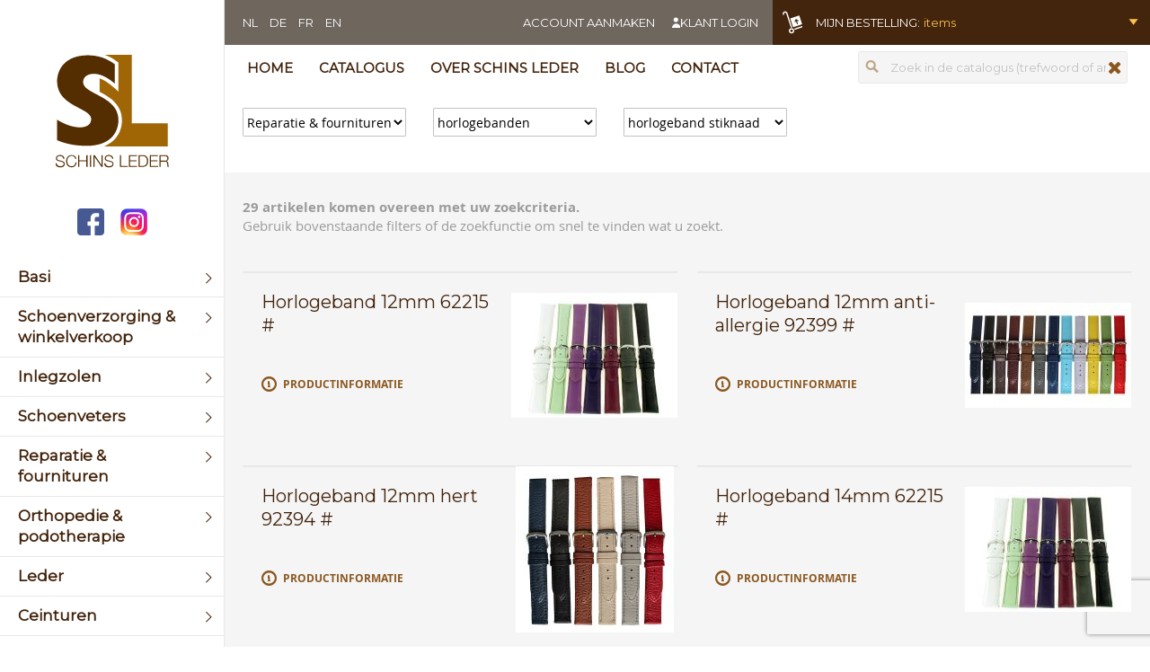

--- FILE ---
content_type: text/html; charset=UTF-8
request_url: https://www.schinsleder.nl/catalogus/reparatie-fournituren/horlogebanden/horlogeband-stiknaad.html
body_size: 33873
content:
 <!doctype html><html lang="nl"><head > <script>
    var BASE_URL = 'https://www.schinsleder.nl/';
    var require = {
        "baseUrl": "https://www.schinsleder.nl/static/version1751956819/frontend/Etailors/schinsleder/nl_NL"
    };</script> <meta charset="utf-8"/>
<meta name="title" content="horlogeband stiknaad - horlogebanden - Reparatie &amp; fournituren - Catalogus - Schins Leder BV"/>
<meta name="description" content="Schins Leder is totaalleverancier op het gebied van reparatie- en onderhoudsartikelen t.b.v. de schoen. Naast reparatie- en onderhoudsartikelen voert Schins Leder een breed assortiment speciaal gericht op de orthopdie, podologie en podotherapie."/>
<meta name="keywords" content="Schins,Leder"/>
<meta name="robots" content="INDEX,FOLLOW"/>
<meta name="viewport" content="width=device-width, initial-scale=1.0, maximum-scale=1.0, user-scalable=no"/>
<meta name="format-detection" content="telephone=no"/>
<title>horlogeband stiknaad - horlogebanden - Reparatie &amp; fournituren - Catalogus - Schins Leder BV</title>
<link  rel="stylesheet" type="text/css"  media="all" href="https://www.schinsleder.nl/static/version1751956819/_cache/merged/2f554fa0a586e2ab58f0820ff2940316.min.css" />
<link  rel="stylesheet" type="text/css"  media="screen and (min-width: 768px)" href="https://www.schinsleder.nl/static/version1751956819/frontend/Etailors/schinsleder/nl_NL/css/styles-l.min.css" />
<link  rel="stylesheet" type="text/css"  media="print" href="https://www.schinsleder.nl/static/version1751956819/frontend/Etailors/schinsleder/nl_NL/css/print.min.css" />
<link  rel="stylesheet" type="text/css"  media="all" href="//maxcdn.bootstrapcdn.com/font-awesome/4.5.0/css/font-awesome.min.css" />
<script  type="text/javascript"  src="https://www.schinsleder.nl/static/version1751956819/_cache/merged/07db76d232836a5e4b1a86f828d3fd31.min.js"></script>
<link  rel="stylesheet" type="text/css" href="https://fonts.googleapis.com/css?family=Montserrat" />
<link  rel="icon" type="image/x-icon" href="https://www.schinsleder.nl/media/favicon/default/logo-sl.png" />
<link  rel="shortcut icon" type="image/x-icon" href="https://www.schinsleder.nl/media/favicon/default/logo-sl.png" />
<link  rel="canonical" href="https://www.schinsleder.nl/catalogus/reparatie-fournituren/horlogebanden/horlogeband-stiknaad.html" />
   <!-- BEGIN GOOGLE VERIFICATION TAG --> <!-- END GOOGLE VERIFICATION TAG --> <!-- BEGIN GTAG GLOBAL TAG --> <!-- END GTAG GLOBAL TAG -->  <script>
		window.dataLayer = window.dataLayer || [];</script>   <!-- Google Tag Manager --><script>(function(w,d,s,l,i){w[l]=w[l]||[];w[l].push({'gtm.start':
new Date().getTime(),event:'gtm.js'});var f=d.getElementsByTagName(s)[0],
j=d.createElement(s),dl=l!='dataLayer'?'&l='+l:'';j.async=true;j.src=
'https://www.googletagmanager.com/gtm.js?id='+i+dl;f.parentNode.insertBefore(j,f);
})(window,document,'script','dataLayer','GTM-W96DK5F');</script><!-- End Google Tag Manager --></head><body data-container="body" data-mage-init='{"loaderAjax": {}, "loader": { "icon": "https://www.schinsleder.nl/static/version1751956819/frontend/Etailors/schinsleder/nl_NL/images/loader-2.gif"}}' class="page-with-filter page-products categorypath-catalogus-reparatie-fournituren-horlogebanden-horlogeband-stiknaad category-horlogeband-stiknaad catalog-category-view page-layout-1column">        <script>
        require.config({
            deps: [
                'jquery',
                'mage/translate',
                'jquery/jquery-storageapi'
            ],
            callback: function ($) {
                'use strict';

                var dependencies = [],
                    versionObj;

                $.initNamespaceStorage('mage-translation-storage');
                $.initNamespaceStorage('mage-translation-file-version');
                versionObj = $.localStorage.get('mage-translation-file-version');

                 if (versionObj.version !== 'fbcc0defc56a7080eb9b6923f02600444e154a1d') {
                    dependencies.push(
                        'text!js-translation.json'
                    );

                }

                require.config({
                    deps: dependencies,
                    callback: function (string) {
                        if (typeof string === 'string') {
                            $.mage.translate.add(JSON.parse(string));
                            $.localStorage.set('mage-translation-storage', string);
                            $.localStorage.set(
                                'mage-translation-file-version',
                                {
                                    version: 'fbcc0defc56a7080eb9b6923f02600444e154a1d'
                                }
                            );
                        } else {
                            $.mage.translate.add($.localStorage.get('mage-translation-storage'));
                        }
                    }
                });
            }
        });</script> <script type="text/x-magento-init">
    {
        "*": {
            "mage/cookies": {
                "expires": null,
                "path": "\u002F",
                "domain": ".www.schinsleder.nl",
                "secure": false,
                "lifetime": "14400"
            }
        }
    }</script>  <noscript><div class="message global noscript"><div class="content"><p><strong>JavaScript lijkt uitgeschakeld te zijn in jouw browser.</strong> <span>Zet Javascript aan in je browser voor de beste ervaring op onze site.</span></p></div></div></noscript>   <script>
    require.config({
        map: {
            '*': {
                wysiwygAdapter: 'mage/adminhtml/wysiwyg/tiny_mce/tinymce4Adapter'
            }
        }
    });</script>   <!-- BEGIN GTAG CART SCRIPT --> <!-- END GTAG CART SCRIPT -->   <!-- Google Tag Manager (noscript) --><noscript><iframe src="https://www.googletagmanager.com/ns.html?id=GTM-W96DK5F" height="0" width="0" style="display:none;visibility:hidden"></iframe></noscript><!-- End Google Tag Manager (noscript) --><div class="page-wrapper"><div class="column-left"> <span data-action="toggle-nav" class="action nav-toggle"><span>Menu</span></span> <a class="logo" href="https://www.schinsleder.nl/" title="Schins&#x20;Leder&#x20;BV" aria-label="store logo"><img src="https://www.schinsleder.nl/media/logo/websites/1/logo.svg" title="Schins&#x20;Leder&#x20;BV" alt="Schins&#x20;Leder&#x20;BV" width="126" height="127" /></a><div class="social-media-icons"><a class="social social-facebook" title="facebook schinsleder" href="https://facebook.com/schinsleder" target="_blank"><img title="facebook" src="https://www.schinsleder.nl/static/version1751956819/frontend/Etailors/schinsleder/nl_NL/images/socials/facebook.png" alt="icon facebook" width="30" height="30"></a> <a class="social social-instagram" href="https://instagram.com/schinsleder" target="_blank"><img title="instagram" src="https://www.schinsleder.nl/static/version1751956819/frontend/Etailors/schinsleder/nl_NL/images/socials/instagram.png" alt="icon instagram" width="30" height="30"></a></div>  <nav class="navigation" data-action="navigation"><ul data-mage-init='{"menu":{"responsive":true, "expanded":true, "hideDelay": 500, "delay": 150, "position":{"my":"left top","at":"left bottom"}}}'><li  class="level0 nav-1 category-item first has-active level-top parent"><a href="https://www.schinsleder.nl/catalogus.html"  class="level-top" ><span>Catalogus</span></a><ul class="level0 submenu"><li  class="level1 nav-1-1 category-item first parent"><a href="https://www.schinsleder.nl/catalogus/basi.html" ><span>Basi</span></a><ul class="level1 submenu"><li  class="level2 nav-1-1-1 category-item first"><a href="https://www.schinsleder.nl/catalogus/basi/afstandsbediening.html" ><span>afstandsbediening</span></a></li><li  class="level2 nav-1-1-2 category-item"><a href="https://www.schinsleder.nl/catalogus/basi/cilinders-eigen-profiel.html" ><span>cilinders eigen profiel</span></a></li><li  class="level2 nav-1-1-3 category-item"><a href="https://www.schinsleder.nl/catalogus/basi/gereedschappen.html" ><span>gereedschappen</span></a></li><li  class="level2 nav-1-1-4 category-item"><a href="https://www.schinsleder.nl/catalogus/basi/karabijnhaken.html" ><span>karabijnhaken</span></a></li><li  class="level2 nav-1-1-5 category-item"><a href="https://www.schinsleder.nl/catalogus/basi/key-shells.html" ><span>key-shells</span></a></li><li  class="level2 nav-1-1-6 category-item"><a href="https://www.schinsleder.nl/catalogus/basi/kluisjes-geldkistjes.html" ><span>kluisjes/geldkistjes</span></a></li><li  class="level2 nav-1-1-7 category-item"><a href="https://www.schinsleder.nl/catalogus/basi/kofferlabels.html" ><span>kofferlabel</span></a></li><li  class="level2 nav-1-1-8 category-item"><a href="https://www.schinsleder.nl/catalogus/basi/ladingzekering.html" ><span>ladingzekering</span></a></li><li  class="level2 nav-1-1-9 category-item"><a href="https://www.schinsleder.nl/catalogus/basi/machines-onderdelen.html" ><span>machines/onderdelen</span></a></li><li  class="level2 nav-1-1-10 category-item"><a href="https://www.schinsleder.nl/catalogus/basi/openingstechniek.html" ><span>openingstechniek</span></a></li><li  class="level2 nav-1-1-11 category-item"><a href="https://www.schinsleder.nl/catalogus/basi/pashouder.html" ><span>pashouder</span></a></li><li  class="level2 nav-1-1-12 category-item"><a href="https://www.schinsleder.nl/catalogus/basi/raam-deurbeslag.html" ><span>raam/deurbeslag</span></a></li><li  class="level2 nav-1-1-13 category-item"><a href="https://www.schinsleder.nl/catalogus/basi/sleutelboxen.html" ><span>sleutelboxen</span></a></li><li  class="level2 nav-1-1-14 category-item parent"><a href="https://www.schinsleder.nl/catalogus/basi/sleutelhangers.html" ><span>sleutelhangers</span></a><ul class="level2 submenu"><li  class="level3 nav-1-1-14-1 category-item first"><a href="https://www.schinsleder.nl/catalogus/basi/sleutelhangers/alarm.html" ><span>alarm</span></a></li><li  class="level3 nav-1-1-14-2 category-item"><a href="https://www.schinsleder.nl/catalogus/basi/sleutelhangers/creative-box.html" ><span>creative-box</span></a></li><li  class="level3 nav-1-1-14-3 category-item"><a href="https://www.schinsleder.nl/catalogus/basi/sleutelhangers/films-series.html" ><span>films &amp; series</span></a></li><li  class="level3 nav-1-1-14-4 category-item"><a href="https://www.schinsleder.nl/catalogus/basi/sleutelhangers/fotolijst.html" ><span>fotolijst</span></a></li><li  class="level3 nav-1-1-14-5 category-item"><a href="https://www.schinsleder.nl/catalogus/basi/sleutelhangers/glitter.html" ><span>glitter</span></a></li><li  class="level3 nav-1-1-14-6 category-item"><a href="https://www.schinsleder.nl/catalogus/basi/sleutelhangers/graveerbaar.html" ><span>graveerbaar</span></a></li><li  class="level3 nav-1-1-14-7 category-item"><a href="https://www.schinsleder.nl/catalogus/basi/sleutelhangers/labels.html" ><span>labels</span></a></li><li  class="level3 nav-1-1-14-8 category-item"><a href="https://www.schinsleder.nl/catalogus/basi/sleutelhangers/liefde.html" ><span>liefde</span></a></li><li  class="level3 nav-1-1-14-9 category-item"><a href="https://www.schinsleder.nl/catalogus/basi/sleutelhangers/nationaliteit.html" ><span>nationaliteit</span></a></li><li  class="level3 nav-1-1-14-10 category-item"><a href="https://www.schinsleder.nl/catalogus/basi/sleutelhangers/seizoenen.html" ><span>seizoenen</span></a></li><li  class="level3 nav-1-1-14-11 category-item"><a href="https://www.schinsleder.nl/catalogus/basi/sleutelhangers/sleutelflip.html" ><span>sleutelflip</span></a></li><li  class="level3 nav-1-1-14-12 category-item"><a href="https://www.schinsleder.nl/catalogus/basi/sleutelhangers/smiley.html" ><span>smiley</span></a></li><li  class="level3 nav-1-1-14-13 category-item"><a href="https://www.schinsleder.nl/catalogus/basi/sleutelhangers/sport-hobby.html" ><span>sport &amp; hobby</span></a></li><li  class="level3 nav-1-1-14-14 category-item last"><a href="https://www.schinsleder.nl/catalogus/basi/sleutelhangers/standaard.html" ><span>standaard</span></a></li></ul></li><li  class="level2 nav-1-1-15 category-item"><a href="https://www.schinsleder.nl/catalogus/basi/sleutelkapjes.html" ><span>sleutelkapjes</span></a></li><li  class="level2 nav-1-1-16 category-item"><a href="https://www.schinsleder.nl/catalogus/basi/sleutellint-keycord.html" ><span>sleutellint-keycord</span></a></li><li  class="level2 nav-1-1-17 category-item"><a href="https://www.schinsleder.nl/catalogus/basi/sleutelringen.html" ><span>sleutelringen</span></a></li><li  class="level2 nav-1-1-18 category-item parent"><a href="https://www.schinsleder.nl/catalogus/basi/sleutels.html" ><span>sleutels &amp; cilinders</span></a><ul class="level2 submenu"><li  class="level3 nav-1-1-18-1 category-item first"><a href="https://www.schinsleder.nl/catalogus/basi/sleutels/boor-sleutels.html" ><span>boor-sleutels</span></a></li><li  class="level3 nav-1-1-18-2 category-item"><a href="https://www.schinsleder.nl/catalogus/basi/sleutels/cilinder-sleutels.html" ><span>cilinder-sleutels</span></a></li><li  class="level3 nav-1-1-18-3 category-item"><a href="https://www.schinsleder.nl/catalogus/basi/sleutels/div-cilinders.html" ><span>div cilinders</span></a></li><li  class="level3 nav-1-1-18-4 category-item"><a href="https://www.schinsleder.nl/catalogus/basi/sleutels/eigen-logo.html" ><span>eigen logo</span></a></li><li  class="level3 nav-1-1-18-5 category-item"><a href="https://www.schinsleder.nl/catalogus/basi/sleutels/kluissleutels.html" ><span>kluissleutels</span></a></li><li  class="level3 nav-1-1-18-6 category-item"><a href="https://www.schinsleder.nl/catalogus/basi/sleutels/kruisbaardsleutels.html" ><span>kruisbaardsleutels</span></a></li><li  class="level3 nav-1-1-18-7 category-item"><a href="https://www.schinsleder.nl/catalogus/basi/sleutels/licentie-sleutels.html" ><span>licentie sleutels</span></a></li><li  class="level3 nav-1-1-18-8 category-item"><a href="https://www.schinsleder.nl/catalogus/basi/sleutels/lollipop.html" ><span>lollipop</span></a></li><li  class="level3 nav-1-1-18-9 category-item"><a href="https://www.schinsleder.nl/catalogus/basi/sleutels/sleutels-voor-caravans.html" ><span>sleutels voor caravans</span></a></li><li  class="level3 nav-1-1-18-10 category-item"><a href="https://www.schinsleder.nl/catalogus/basi/sleutels/sleutels-voor-fietsen.html" ><span>sleutels voor fietsen</span></a></li><li  class="level3 nav-1-1-18-11 category-item"><a href="https://www.schinsleder.nl/catalogus/basi/sleutels/sleutels-voor-meubels.html" ><span>sleutels voor meubels</span></a></li><li  class="level3 nav-1-1-18-12 category-item"><a href="https://www.schinsleder.nl/catalogus/basi/sleutels/sleutels-voor-voorhangsloten.html" ><span>sleutels voor voorhangsloten</span></a></li><li  class="level3 nav-1-1-18-13 category-item"><a href="https://www.schinsleder.nl/catalogus/basi/sleutels/smile-sleutels.html" ><span>smile-sleutels</span></a></li><li  class="level3 nav-1-1-18-14 category-item"><a href="https://www.schinsleder.nl/catalogus/basi/sleutels/sterrenbeeld-sleutels.html" ><span>sterrenbeeld sleutels</span></a></li><li  class="level3 nav-1-1-18-15 category-item parent"><a href="https://www.schinsleder.nl/catalogus/basi/sleutels/v-cilinder-v50.html" ><span>v cilinder profielsysteem</span></a><ul class="level3 submenu"><li  class="level4 nav-1-1-18-15-1 category-item first"><a href="https://www.schinsleder.nl/catalogus/basi/sleutels/v-cilinder-v50/v50-55-modulair-onderdelen.html" ><span>V50/55 modulair onderdelen</span></a></li><li  class="level4 nav-1-1-18-15-2 category-item last"><a href="https://www.schinsleder.nl/catalogus/basi/sleutels/v-cilinder-v50/v50-55.html" ><span>V50/55</span></a></li></ul></li><li  class="level3 nav-1-1-18-16 category-item last"><a href="https://www.schinsleder.nl/catalogus/basi/sleutels/voertuig-sleutels.html" ><span>voertuig sleutels</span></a></li></ul></li><li  class="level2 nav-1-1-19 category-item"><a href="https://www.schinsleder.nl/catalogus/basi/sleutelzakjes.html" ><span>sleutelzakjes</span></a></li><li  class="level2 nav-1-1-20 category-item parent"><a href="https://www.schinsleder.nl/catalogus/basi/sloten.html" ><span>sloten</span></a><ul class="level2 submenu"><li  class="level3 nav-1-1-20-1 category-item first"><a href="https://www.schinsleder.nl/catalogus/basi/sloten/brievenbusslot.html" ><span>brievenbusslot</span></a></li><li  class="level3 nav-1-1-20-2 category-item"><a href="https://www.schinsleder.nl/catalogus/basi/sloten/divers.html" ><span>divers</span></a></li><li  class="level3 nav-1-1-20-3 category-item"><a href="https://www.schinsleder.nl/catalogus/basi/sloten/fietssloten.html" ><span>fietssloten</span></a></li><li  class="level3 nav-1-1-20-4 category-item"><a href="https://www.schinsleder.nl/catalogus/basi/sloten/hangsloten.html" ><span>hangsloten</span></a></li><li  class="level3 nav-1-1-20-5 category-item last"><a href="https://www.schinsleder.nl/catalogus/basi/sloten/insteekdeurslot.html" ><span>insteekdeurslot</span></a></li></ul></li><li  class="level2 nav-1-1-21 category-item"><a href="https://www.schinsleder.nl/catalogus/basi/voertuigbeveiliging.html" ><span>voertuigbeveiliging</span></a></li><li  class="level2 nav-1-1-22 category-item last"><a href="https://www.schinsleder.nl/catalogus/basi/woningaccessoires.html" ><span>woningaccessoires</span></a></li></ul></li><li  class="level1 nav-1-2 category-item parent"><a href="https://www.schinsleder.nl/catalogus/schoenverzorging-onderhoud.html" ><span>Schoenverzorging &amp; winkelverkoop</span></a><ul class="level1 submenu"><li  class="level2 nav-1-2-1 category-item first"><a href="https://www.schinsleder.nl/catalogus/schoenverzorging-onderhoud/anti-glij-ijzers.html" ><span>Anti glij-ijzers</span></a></li><li  class="level2 nav-1-2-2 category-item"><a href="https://www.schinsleder.nl/catalogus/schoenverzorging-onderhoud/burgol.html" ><span>Burgol</span></a></li><li  class="level2 nav-1-2-3 category-item"><a href="https://www.schinsleder.nl/catalogus/schoenverzorging-onderhoud/handschoenen.html" ><span>Handschoenen</span></a></li><li  class="level2 nav-1-2-4 category-item parent"><a href="https://www.schinsleder.nl/catalogus/schoenverzorging-onderhoud/lederwaren.html" ><span>Lederwaren</span></a><ul class="level2 submenu"><li  class="level3 nav-1-2-4-1 category-item first"><a href="https://www.schinsleder.nl/catalogus/schoenverzorging-onderhoud/lederwaren/honden-halsbanden-en-lijnen.html" ><span>honden halsbanden en lijnen</span></a></li><li  class="level3 nav-1-2-4-2 category-item"><a href="https://www.schinsleder.nl/catalogus/schoenverzorging-onderhoud/lederwaren/creditcard-etui.html" ><span>kleinlederwaren</span></a></li><li  class="level3 nav-1-2-4-3 category-item"><a href="https://www.schinsleder.nl/catalogus/schoenverzorging-onderhoud/lederwaren/portemonnee.html" ><span>portemonnee</span></a></li><li  class="level3 nav-1-2-4-4 category-item"><a href="https://www.schinsleder.nl/catalogus/schoenverzorging-onderhoud/lederwaren/schorten.html" ><span>schorten</span></a></li><li  class="level3 nav-1-2-4-5 category-item last"><a href="https://www.schinsleder.nl/catalogus/schoenverzorging-onderhoud/lederwaren/tassen.html" ><span>tassen</span></a></li></ul></li><li  class="level2 nav-1-2-5 category-item"><a href="https://www.schinsleder.nl/catalogus/schoenverzorging-onderhoud/beauty-finish.html" ><span>Leerverzorging divers</span></a></li><li  class="level2 nav-1-2-6 category-item"><a href="https://www.schinsleder.nl/catalogus/schoenverzorging-onderhoud/pantoffels.html" ><span>Pantoffels</span></a></li><li  class="level2 nav-1-2-7 category-item"><a href="https://www.schinsleder.nl/catalogus/schoenverzorging-onderhoud/rapide.html" ><span>Rapide</span></a></li><li  class="level2 nav-1-2-8 category-item"><a href="https://www.schinsleder.nl/catalogus/schoenverzorging-onderhoud/schoenborstels.html" ><span>Schoenborstels</span></a></li><li  class="level2 nav-1-2-9 category-item"><a href="https://www.schinsleder.nl/catalogus/schoenverzorging-onderhoud/schoenlepels.html" ><span>Schoenlepels</span></a></li><li  class="level2 nav-1-2-10 category-item"><a href="https://www.schinsleder.nl/catalogus/schoenverzorging-onderhoud/schoenpoets-kist.html" ><span>Schoenpoets kist</span></a></li><li  class="level2 nav-1-2-11 category-item"><a href="https://www.schinsleder.nl/catalogus/schoenverzorging-onderhoud/schoenspanners.html" ><span>Schoenspanners</span></a></li><li  class="level2 nav-1-2-12 category-item"><a href="https://www.schinsleder.nl/catalogus/schoenverzorging-onderhoud/schoenverf.html" ><span>Schoenverf</span></a></li><li  class="level2 nav-1-2-13 category-item parent"><a href="https://www.schinsleder.nl/catalogus/schoenverzorging-onderhoud/shoeboy-s.html" ><span>Shoeboy&#039;S</span></a><ul class="level2 submenu"><li  class="level3 nav-1-2-13-1 category-item first"><a href="https://www.schinsleder.nl/catalogus/schoenverzorging-onderhoud/shoeboy-s/shoeboy-s-combi.html" ><span>Shoeboy&#039;S combi</span></a></li><li  class="level3 nav-1-2-13-2 category-item"><a href="https://www.schinsleder.nl/catalogus/schoenverzorging-onderhoud/shoeboy-s/shoeboy-s-display-s.html" ><span>Shoeboy&#039;S display materiaal</span></a></li><li  class="level3 nav-1-2-13-3 category-item"><a href="https://www.schinsleder.nl/catalogus/schoenverzorging-onderhoud/shoeboy-s/shoeboy-s-glad-leder.html" ><span>Shoeboy&#039;S glad leder</span></a></li><li  class="level3 nav-1-2-13-4 category-item"><a href="https://www.schinsleder.nl/catalogus/schoenverzorging-onderhoud/shoeboy-s/shoeboy-s-heritage.html" ><span>Shoeboy&#039;S heritage</span></a></li><li  class="level3 nav-1-2-13-5 category-item"><a href="https://www.schinsleder.nl/catalogus/schoenverzorging-onderhoud/shoeboy-s/kleurkaart.html" ><span>Shoeboy&#039;S kleurkaart</span></a></li><li  class="level3 nav-1-2-13-6 category-item"><a href="https://www.schinsleder.nl/catalogus/schoenverzorging-onderhoud/shoeboy-s/shoeboy-s-lack.html" ><span>Shoeboy&#039;S lack</span></a></li><li  class="level3 nav-1-2-13-7 category-item"><a href="https://www.schinsleder.nl/catalogus/schoenverzorging-onderhoud/shoeboy-s/shoeboy-s-sneaker.html" ><span>Shoeboy&#039;S sneaker</span></a></li><li  class="level3 nav-1-2-13-8 category-item"><a href="https://www.schinsleder.nl/catalogus/schoenverzorging-onderhoud/shoeboy-s/shoeboy-s-universeel.html" ><span>Shoeboy&#039;S universeel</span></a></li><li  class="level3 nav-1-2-13-9 category-item"><a href="https://www.schinsleder.nl/catalogus/schoenverzorging-onderhoud/shoeboy-s/shoeboy-s-velours-nubuck.html" ><span>Shoeboy&#039;S velours nubuck</span></a></li><li  class="level3 nav-1-2-13-10 category-item last"><a href="https://www.schinsleder.nl/catalogus/schoenverzorging-onderhoud/shoeboy-s/shoeboy-s-waterproof.html" ><span>Shoeboy&#039;S waterproof</span></a></li></ul></li><li  class="level2 nav-1-2-14 category-item"><a href="https://www.schinsleder.nl/catalogus/schoenverzorging-onderhoud/sl-line.html" ><span>SL line</span></a></li><li  class="level2 nav-1-2-15 category-item"><a href="https://www.schinsleder.nl/catalogus/schoenverzorging-onderhoud/sokken.html" ><span>Sokken</span></a></li><li  class="level2 nav-1-2-16 category-item"><a href="https://www.schinsleder.nl/catalogus/schoenverzorging-onderhoud/trg.html" ><span>TRG</span></a></li><li  class="level2 nav-1-2-17 category-item"><a href="https://www.schinsleder.nl/catalogus/schoenverzorging-onderhoud/voetmeetapparatuur.html" ><span>Voetmeetapparatuur</span></a></li><li  class="level2 nav-1-2-18 category-item"><a href="https://www.schinsleder.nl/catalogus/schoenverzorging-onderhoud/wandelstokken.html" ><span>Wandelstokken &amp; toebehoren</span></a></li><li  class="level2 nav-1-2-19 category-item last"><a href="https://www.schinsleder.nl/catalogus/schoenverzorging-onderhoud/winkelverkoop-divers.html" ><span>Winkelverkoop divers</span></a></li></ul></li><li  class="level1 nav-1-3 category-item parent"><a href="https://www.schinsleder.nl/catalogus/inlegzolen.html" ><span>Inlegzolen</span></a><ul class="level1 submenu"><li  class="level2 nav-1-3-1 category-item first"><a href="https://www.schinsleder.nl/catalogus/inlegzolen/happy-feet.html" ><span>Happy feet</span></a></li><li  class="level2 nav-1-3-2 category-item"><a href="https://www.schinsleder.nl/catalogus/inlegzolen/pedag.html" ><span>Pedag</span></a></li><li  class="level2 nav-1-3-3 category-item parent"><a href="https://www.schinsleder.nl/catalogus/inlegzolen/sl-line.html" ><span>Schins sinds 1918</span></a><ul class="level2 submenu"><li  class="level3 nav-1-3-3-1 category-item first"><a href="https://www.schinsleder.nl/catalogus/inlegzolen/sl-line/all-season.html" ><span>SL all season</span></a></li><li  class="level3 nav-1-3-3-2 category-item"><a href="https://www.schinsleder.nl/catalogus/inlegzolen/sl-line/bio-line-wit.html" ><span>SL bio-line</span></a></li><li  class="level3 nav-1-3-3-3 category-item"><a href="https://www.schinsleder.nl/catalogus/inlegzolen/sl-line/kids-line.html" ><span>SL kids-line</span></a></li><li  class="level3 nav-1-3-3-4 category-item"><a href="https://www.schinsleder.nl/catalogus/inlegzolen/sl-line/leder.html" ><span>SL leder</span></a></li><li  class="level3 nav-1-3-3-5 category-item"><a href="https://www.schinsleder.nl/catalogus/inlegzolen/sl-line/ortho-line.html" ><span>SL ortho-line</span></a></li><li  class="level3 nav-1-3-3-6 category-item"><a href="https://www.schinsleder.nl/catalogus/inlegzolen/sl-line/paskousjes.html" ><span>SL paskousjes</span></a></li><li  class="level3 nav-1-3-3-7 category-item last"><a href="https://www.schinsleder.nl/catalogus/inlegzolen/sl-line/winter.html" ><span>SL winter</span></a></li></ul></li><li  class="level2 nav-1-3-4 category-item"><a href="https://www.schinsleder.nl/catalogus/inlegzolen/shoeboy-s.html" ><span>Shoeboy&#039;s</span></a></li><li  class="level2 nav-1-3-5 category-item last parent"><a href="https://www.schinsleder.nl/catalogus/inlegzolen/vss.html" ><span>VSS exclusief</span></a><ul class="level2 submenu"><li  class="level3 nav-1-3-5-1 category-item first"><a href="https://www.schinsleder.nl/catalogus/inlegzolen/vss/all-season.html" ><span>all season</span></a></li><li  class="level3 nav-1-3-5-2 category-item"><a href="https://www.schinsleder.nl/catalogus/inlegzolen/vss/leder.html" ><span>leder</span></a></li><li  class="level3 nav-1-3-5-3 category-item"><a href="https://www.schinsleder.nl/catalogus/inlegzolen/vss/ortho.html" ><span>ortho</span></a></li><li  class="level3 nav-1-3-5-4 category-item last"><a href="https://www.schinsleder.nl/catalogus/inlegzolen/vss/winter.html" ><span>winter</span></a></li></ul></li></ul></li><li  class="level1 nav-1-4 category-item parent"><a href="https://www.schinsleder.nl/catalogus/schoenveters.html" ><span>Schoenveters</span></a><ul class="level1 submenu"><li  class="level2 nav-1-4-1 category-item first parent"><a href="https://www.schinsleder.nl/catalogus/schoenveters/leren-veters.html" ><span>Leren veters</span></a><ul class="level2 submenu"><li  class="level3 nav-1-4-1-1 category-item first"><a href="https://www.schinsleder.nl/catalogus/schoenveters/leren-veters/bastelveter-los.html" ><span>bastelveter los</span></a></li><li  class="level3 nav-1-4-1-2 category-item"><a href="https://www.schinsleder.nl/catalogus/schoenveters/leren-veters/bastelveter-op-kaart.html" ><span>bastelveter op kaart</span></a></li><li  class="level3 nav-1-4-1-3 category-item"><a href="https://www.schinsleder.nl/catalogus/schoenveters/leren-veters/bastelveter-op-rol.html" ><span>bastelveter op rol</span></a></li><li  class="level3 nav-1-4-1-4 category-item"><a href="https://www.schinsleder.nl/catalogus/schoenveters/leren-veters/docksider-veters-los.html" ><span>docksider veters los</span></a></li><li  class="level3 nav-1-4-1-5 category-item"><a href="https://www.schinsleder.nl/catalogus/schoenveters/leren-veters/docksider-veter-op-kaart.html" ><span>docksider veters op kaart</span></a></li><li  class="level3 nav-1-4-1-6 category-item"><a href="https://www.schinsleder.nl/catalogus/schoenveters/leren-veters/docksider-veters-op-rol.html" ><span>docksider veters op rol</span></a></li><li  class="level3 nav-1-4-1-7 category-item"><a href="https://www.schinsleder.nl/catalogus/schoenveters/leren-veters/lederband-glad.html" ><span>lederband glad</span></a></li><li  class="level3 nav-1-4-1-8 category-item last"><a href="https://www.schinsleder.nl/catalogus/schoenveters/leren-veters/lederband-velours.html" ><span>lederband velours</span></a></li></ul></li><li  class="level2 nav-1-4-2 category-item parent"><a href="https://www.schinsleder.nl/catalogus/schoenveters/sl-laces.html" ><span>SL laces</span></a><ul class="level2 submenu"><li  class="level3 nav-1-4-2-1 category-item first"><a href="https://www.schinsleder.nl/catalogus/schoenveters/sl-laces/sl-laces-dierprint.html" ><span>SL laces dierprint &amp; fantasy</span></a></li><li  class="level3 nav-1-4-2-2 category-item"><a href="https://www.schinsleder.nl/catalogus/schoenveters/sl-laces/sl-laces-lurex.html" ><span>SL laces lurex</span></a></li><li  class="level3 nav-1-4-2-3 category-item"><a href="https://www.schinsleder.nl/catalogus/schoenveters/sl-laces/sl-laces-plat.html" ><span>SL laces plat</span></a></li><li  class="level3 nav-1-4-2-4 category-item"><a href="https://www.schinsleder.nl/catalogus/schoenveters/sl-laces/sl-laces-plat-wax.html" ><span>SL laces plat wax</span></a></li><li  class="level3 nav-1-4-2-5 category-item"><a href="https://www.schinsleder.nl/catalogus/schoenveters/sl-laces/sl-laces-rond.html" ><span>SL laces rond</span></a></li><li  class="level3 nav-1-4-2-6 category-item"><a href="https://www.schinsleder.nl/catalogus/schoenveters/sl-laces/sl-laces-satijn.html" ><span>SL laces satijn</span></a></li><li  class="level3 nav-1-4-2-7 category-item"><a href="https://www.schinsleder.nl/catalogus/schoenveters/sl-laces/sl-laces-tirol.html" ><span>SL laces tirol</span></a></li><li  class="level3 nav-1-4-2-8 category-item last"><a href="https://www.schinsleder.nl/catalogus/schoenveters/sl-laces/sl-laces-velours.html" ><span>SL laces velours</span></a></li></ul></li><li  class="level2 nav-1-4-3 category-item parent"><a href="https://www.schinsleder.nl/catalogus/schoenveters/bob-veters.html" ><span>SL veters</span></a><ul class="level2 submenu"><li  class="level3 nav-1-4-3-1 category-item first"><a href="https://www.schinsleder.nl/catalogus/schoenveters/bob-veters/bergsport-plat.html" ><span>SL plat bergsport</span></a></li><li  class="level3 nav-1-4-3-2 category-item"><a href="https://www.schinsleder.nl/catalogus/schoenveters/bob-veters/plat-sport.html" ><span>SL plat sport</span></a></li><li  class="level3 nav-1-4-3-3 category-item"><a href="https://www.schinsleder.nl/catalogus/schoenveters/bob-veters/veiligheidsveters.html" ><span>SL plat veiligheidsveter</span></a></li><li  class="level3 nav-1-4-3-4 category-item"><a href="https://www.schinsleder.nl/catalogus/schoenveters/bob-veters/bob-plat-vintage.html" ><span>SL plat vintage</span></a></li><li  class="level3 nav-1-4-3-5 category-item"><a href="https://www.schinsleder.nl/catalogus/schoenveters/bob-veters/wax-plat.html" ><span>SL plat wax</span></a></li><li  class="level3 nav-1-4-3-6 category-item"><a href="https://www.schinsleder.nl/catalogus/schoenveters/bob-veters/bergsport-rond.html" ><span>SL rond bergsport </span></a></li><li  class="level3 nav-1-4-3-7 category-item"><a href="https://www.schinsleder.nl/catalogus/schoenveters/bob-veters/dik-rond.html" ><span>SL rond dik </span></a></li><li  class="level3 nav-1-4-3-8 category-item"><a href="https://www.schinsleder.nl/catalogus/schoenveters/bob-veters/dun-rond.html" ><span>SL rond dun </span></a></li><li  class="level3 nav-1-4-3-9 category-item"><a href="https://www.schinsleder.nl/catalogus/schoenveters/bob-veters/bob-rond-elastisch.html" ><span>SL rond elastisch</span></a></li><li  class="level3 nav-1-4-3-10 category-item"><a href="https://www.schinsleder.nl/catalogus/schoenveters/bob-veters/rond-gemeleerd.html" ><span>SL rond gemeleerd</span></a></li><li  class="level3 nav-1-4-3-11 category-item"><a href="https://www.schinsleder.nl/catalogus/schoenveters/bob-veters/sport-rond.html" ><span>SL rond sport</span></a></li><li  class="level3 nav-1-4-3-12 category-item"><a href="https://www.schinsleder.nl/catalogus/schoenveters/bob-veters/wax-dik-rond.html" ><span>SL rond wax dik</span></a></li><li  class="level3 nav-1-4-3-13 category-item"><a href="https://www.schinsleder.nl/catalogus/schoenveters/bob-veters/wax-dun-rond.html" ><span>SL rond wax dun</span></a></li><li  class="level3 nav-1-4-3-14 category-item last"><a href="https://www.schinsleder.nl/catalogus/schoenveters/bob-veters/wax-rond-extra-dun.html" ><span>SL rond wax extra dun</span></a></li></ul></li><li  class="level2 nav-1-4-4 category-item parent"><a href="https://www.schinsleder.nl/catalogus/schoenveters/sl-bob-veters-onverpakt.html" ><span>SL veters onverpakt</span></a><ul class="level2 submenu"><li  class="level3 nav-1-4-4-1 category-item first"><a href="https://www.schinsleder.nl/catalogus/schoenveters/sl-bob-veters-onverpakt/bob-plat-sport.html" ><span>SL plat sport</span></a></li><li  class="level3 nav-1-4-4-2 category-item"><a href="https://www.schinsleder.nl/catalogus/schoenveters/sl-bob-veters-onverpakt/bob-rond-dik.html" ><span>SL rond dik</span></a></li><li  class="level3 nav-1-4-4-3 category-item"><a href="https://www.schinsleder.nl/catalogus/schoenveters/sl-bob-veters-onverpakt/bob-rond-dun.html" ><span>SL rond dun</span></a></li><li  class="level3 nav-1-4-4-4 category-item last"><a href="https://www.schinsleder.nl/catalogus/schoenveters/sl-bob-veters-onverpakt/bob-rond-sport.html" ><span>SL rond sport</span></a></li></ul></li><li  class="level2 nav-1-4-5 category-item"><a href="https://www.schinsleder.nl/catalogus/schoenveters/sl-bob-veters-op-rol.html" ><span>SL veters op rol</span></a></li><li  class="level2 nav-1-4-6 category-item last"><a href="https://www.schinsleder.nl/catalogus/schoenveters/veters-divers.html" ><span>Veters divers</span></a></li></ul></li><li  class="level1 nav-1-5 category-item has-active parent"><a href="https://www.schinsleder.nl/catalogus/reparatie-fournituren.html" ><span>Reparatie &amp; fournituren</span></a><ul class="level1 submenu"><li  class="level2 nav-1-5-1 category-item first"><a href="https://www.schinsleder.nl/catalogus/reparatie-fournituren/batterij.html" ><span>batterij</span></a></li><li  class="level2 nav-1-5-2 category-item parent"><a href="https://www.schinsleder.nl/catalogus/reparatie-fournituren/divers.html" ><span>divers</span></a><ul class="level2 submenu"><li  class="level3 nav-1-5-2-1 category-item first"><a href="https://www.schinsleder.nl/catalogus/reparatie-fournituren/divers/balein-t-b-v-tassen.html" ><span>balein t.b.v. tassen</span></a></li><li  class="level3 nav-1-5-2-2 category-item"><a href="https://www.schinsleder.nl/catalogus/reparatie-fournituren/divers/inbouwtalonnette.html" ><span>inbouwtalonnette</span></a></li><li  class="level3 nav-1-5-2-3 category-item"><a href="https://www.schinsleder.nl/catalogus/reparatie-fournituren/divers/knopen.html" ><span>knopen</span></a></li><li  class="level3 nav-1-5-2-4 category-item"><a href="https://www.schinsleder.nl/catalogus/reparatie-fournituren/divers/lijmlapjes.html" ><span>lijmlapjes</span></a></li><li  class="level3 nav-1-5-2-5 category-item"><a href="https://www.schinsleder.nl/catalogus/reparatie-fournituren/divers/nylon-bindband.html" ><span>nylon bindband</span></a></li><li  class="level3 nav-1-5-2-6 category-item"><a href="https://www.schinsleder.nl/catalogus/reparatie-fournituren/divers/omboekband.html" ><span>omboekband</span></a></li><li  class="level3 nav-1-5-2-7 category-item"><a href="https://www.schinsleder.nl/catalogus/reparatie-fournituren/divers/pluggen-en-houtpennen.html" ><span>pluggen en houtpennen</span></a></li><li  class="level3 nav-1-5-2-8 category-item"><a href="https://www.schinsleder.nl/catalogus/reparatie-fournituren/divers/pvc-fournituren.html" ><span>pvc fournituren</span></a></li><li  class="level3 nav-1-5-2-9 category-item"><a href="https://www.schinsleder.nl/catalogus/reparatie-fournituren/divers/reparatiekaarten.html" ><span>reparatiekaarten</span></a></li><li  class="level3 nav-1-5-2-10 category-item"><a href="https://www.schinsleder.nl/catalogus/reparatie-fournituren/divers/schoenversiering.html" ><span>schoenversiering</span></a></li><li  class="level3 nav-1-5-2-11 category-item last"><a href="https://www.schinsleder.nl/catalogus/reparatie-fournituren/divers/streepovertrek.html" ><span>streepovertrek</span></a></li></ul></li><li  class="level2 nav-1-5-3 category-item parent"><a href="https://www.schinsleder.nl/catalogus/reparatie-fournituren/elastiek.html" ><span>elastiek</span></a><ul class="level2 submenu"><li  class="level3 nav-1-5-3-1 category-item first"><a href="https://www.schinsleder.nl/catalogus/reparatie-fournituren/elastiek/beklede-elastiek.html" ><span>beklede elastiek</span></a></li><li  class="level3 nav-1-5-3-2 category-item last parent"><a href="https://www.schinsleder.nl/catalogus/reparatie-fournituren/elastiek/onbeklede-elastiek.html" ><span>onbeklede elastiek</span></a><ul class="level3 submenu"><li  class="level4 nav-1-5-3-2-1 category-item first"><a href="https://www.schinsleder.nl/catalogus/reparatie-fournituren/elastiek/onbeklede-elastiek/elastiek-assortipak.html" ><span>elastiek assortipak</span></a></li><li  class="level4 nav-1-5-3-2-2 category-item"><a href="https://www.schinsleder.nl/catalogus/reparatie-fournituren/elastiek/onbeklede-elastiek/elastiek-dwars.html" ><span>elastiek dwars</span></a></li><li  class="level4 nav-1-5-3-2-3 category-item"><a href="https://www.schinsleder.nl/catalogus/reparatie-fournituren/elastiek/onbeklede-elastiek/gespen-elastiek.html" ><span>gespen elastiek</span></a></li><li  class="level4 nav-1-5-3-2-4 category-item"><a href="https://www.schinsleder.nl/catalogus/reparatie-fournituren/elastiek/onbeklede-elastiek/gewone-elastiek.html" ><span>gewone elastiek</span></a></li><li  class="level4 nav-1-5-3-2-5 category-item last"><a href="https://www.schinsleder.nl/catalogus/reparatie-fournituren/elastiek/onbeklede-elastiek/koord-elastiek.html" ><span>koord elastiek</span></a></li></ul></li></ul></li><li  class="level2 nav-1-5-4 category-item parent"><a href="https://www.schinsleder.nl/catalogus/reparatie-fournituren/garen.html" ><span>garen</span></a><ul class="level2 submenu"><li  class="level3 nav-1-5-4-1 category-item first"><a href="https://www.schinsleder.nl/catalogus/reparatie-fournituren/garen/aflapgaren.html" ><span>aflapgaren</span></a></li><li  class="level3 nav-1-5-4-2 category-item"><a href="https://www.schinsleder.nl/catalogus/reparatie-fournituren/garen/doornaaigaren.html" ><span>doornaaigaren</span></a></li><li  class="level3 nav-1-5-4-3 category-item"><a href="https://www.schinsleder.nl/catalogus/reparatie-fournituren/garen/gruschwitz-katoengaren.html" ><span>gruschwitz katoengaren</span></a></li><li  class="level3 nav-1-5-4-4 category-item"><a href="https://www.schinsleder.nl/catalogus/reparatie-fournituren/garen/ijzergaren.html" ><span>ijzergaren</span></a></li><li  class="level3 nav-1-5-4-5 category-item"><a href="https://www.schinsleder.nl/catalogus/reparatie-fournituren/garen/metallic-garen.html" ><span>metallic garen</span></a></li><li  class="level3 nav-1-5-4-6 category-item last"><a href="https://www.schinsleder.nl/catalogus/reparatie-fournituren/garen/serafil.html" ><span>serafil</span></a></li></ul></li><li  class="level2 nav-1-5-5 category-item parent"><a href="https://www.schinsleder.nl/catalogus/reparatie-fournituren/hakken.html" ><span>hakken</span></a><ul class="level2 submenu"><li  class="level3 nav-1-5-5-1 category-item first"><a href="https://www.schinsleder.nl/catalogus/reparatie-fournituren/hakken/gestanste-dameshakken.html" ><span>gestanste dameshakken</span></a></li><li  class="level3 nav-1-5-5-2 category-item"><a href="https://www.schinsleder.nl/catalogus/reparatie-fournituren/hakken/opbouwhakken.html" ><span>opbouwhakken</span></a></li><li  class="level3 nav-1-5-5-3 category-item"><a href="https://www.schinsleder.nl/catalogus/reparatie-fournituren/hakken/profielhakken.html" ><span>profielhakken</span></a></li><li  class="level3 nav-1-5-5-4 category-item"><a href="https://www.schinsleder.nl/catalogus/reparatie-fournituren/hakken/pvc-dameshakken.html" ><span>pvc dameshakken</span></a></li><li  class="level3 nav-1-5-5-5 category-item"><a href="https://www.schinsleder.nl/catalogus/reparatie-fournituren/hakken/rubber-hakken.html" ><span>rubber hakken</span></a></li><li  class="level3 nav-1-5-5-6 category-item"><a href="https://www.schinsleder.nl/catalogus/reparatie-fournituren/hakken/spanbuisjes.html" ><span>spanbuisjes</span></a></li><li  class="level3 nav-1-5-5-7 category-item"><a href="https://www.schinsleder.nl/catalogus/reparatie-fournituren/hakken/stifthakken.html" ><span>stifthakken</span></a></li><li  class="level3 nav-1-5-5-8 category-item"><a href="https://www.schinsleder.nl/catalogus/reparatie-fournituren/hakken/tiphakken.html" ><span>tiphakken</span></a></li><li  class="level3 nav-1-5-5-9 category-item last"><a href="https://www.schinsleder.nl/catalogus/reparatie-fournituren/hakken/vibram-gumlite.html" ><span>vibram gumlite</span></a></li></ul></li><li  class="level2 nav-1-5-6 category-item"><a href="https://www.schinsleder.nl/catalogus/reparatie-fournituren/handvaten-tasriemen.html" ><span>handvaten &amp; tasriemen</span></a></li><li  class="level2 nav-1-5-7 category-item"><a href="https://www.schinsleder.nl/catalogus/reparatie-fournituren/hielvoeringen.html" ><span>hielvoeringen</span></a></li><li  class="level2 nav-1-5-8 category-item has-active parent"><a href="https://www.schinsleder.nl/catalogus/reparatie-fournituren/horlogebanden.html" ><span>horlogebanden</span></a><ul class="level2 submenu"><li  class="level3 nav-1-5-8-1 category-item first"><a href="https://www.schinsleder.nl/catalogus/reparatie-fournituren/horlogebanden/gereedschap.html" ><span>gereedschap</span></a></li><li  class="level3 nav-1-5-8-2 category-item"><a href="https://www.schinsleder.nl/catalogus/reparatie-fournituren/horlogebanden/horlogeband-buffelprint.html" ><span>horlogeband buffelprint</span></a></li><li  class="level3 nav-1-5-8-3 category-item"><a href="https://www.schinsleder.nl/catalogus/reparatie-fournituren/horlogebanden/horlogeband-croco.html" ><span>horlogeband croco</span></a></li><li  class="level3 nav-1-5-8-4 category-item"><a href="https://www.schinsleder.nl/catalogus/reparatie-fournituren/horlogebanden/horlogebanden-glad.html" ><span>horlogeband glad</span></a></li><li  class="level3 nav-1-5-8-5 category-item"><a href="https://www.schinsleder.nl/catalogus/reparatie-fournituren/horlogebanden/horlogeband-hagedis.html" ><span>horlogeband hagedis</span></a></li><li  class="level3 nav-1-5-8-6 category-item"><a href="https://www.schinsleder.nl/catalogus/reparatie-fournituren/horlogebanden/horlogeband-juwel.html" ><span>horlogeband juwel</span></a></li><li  class="level3 nav-1-5-8-7 category-item"><a href="https://www.schinsleder.nl/catalogus/reparatie-fournituren/horlogebanden/horlogeband-perlon.html" ><span>horlogeband perlon</span></a></li><li  class="level3 nav-1-5-8-8 category-item"><a href="https://www.schinsleder.nl/catalogus/reparatie-fournituren/horlogebanden/horlogeband-siliconen.html" ><span>horlogeband siliconen</span></a></li><li  class="level3 nav-1-5-8-9 category-item active"><a href="https://www.schinsleder.nl/catalogus/reparatie-fournituren/horlogebanden/horlogeband-stiknaad.html" ><span>horlogeband stiknaad</span></a></li><li  class="level3 nav-1-5-8-10 category-item"><a href="https://www.schinsleder.nl/catalogus/reparatie-fournituren/horlogebanden/horlogeband-stoer.html" ><span>horlogeband stoer</span></a></li><li  class="level3 nav-1-5-8-11 category-item"><a href="https://www.schinsleder.nl/catalogus/reparatie-fournituren/horlogebanden/horlogeband-teju.html" ><span>horlogeband teju</span></a></li><li  class="level3 nav-1-5-8-12 category-item last"><a href="https://www.schinsleder.nl/catalogus/reparatie-fournituren/horlogebanden/pushpennen.html" ><span>pushpennen</span></a></li></ul></li><li  class="level2 nav-1-5-9 category-item parent"><a href="https://www.schinsleder.nl/catalogus/reparatie-fournituren/ijzerwaren.html" ><span>ijzerwaren</span></a><ul class="level2 submenu"><li  class="level3 nav-1-5-9-1 category-item first"><a href="https://www.schinsleder.nl/catalogus/reparatie-fournituren/ijzerwaren/drukkers.html" ><span>drukkers</span></a></li><li  class="level3 nav-1-5-9-2 category-item"><a href="https://www.schinsleder.nl/catalogus/reparatie-fournituren/ijzerwaren/gelengplaten.html" ><span>gelengplaten</span></a></li><li  class="level3 nav-1-5-9-3 category-item parent"><a href="https://www.schinsleder.nl/catalogus/reparatie-fournituren/ijzerwaren/gespen.html" ><span>gespen</span></a><ul class="level3 submenu"><li  class="level4 nav-1-5-9-3-1 category-item first"><a href="https://www.schinsleder.nl/catalogus/reparatie-fournituren/ijzerwaren/gespen/broekriemgespen.html" ><span>broekriemgespen</span></a></li><li  class="level4 nav-1-5-9-3-2 category-item"><a href="https://www.schinsleder.nl/catalogus/reparatie-fournituren/ijzerwaren/gespen/dubbelgesp.html" ><span>dubbelgesp</span></a></li><li  class="level4 nav-1-5-9-3-3 category-item"><a href="https://www.schinsleder.nl/catalogus/reparatie-fournituren/ijzerwaren/gespen/gespen-divers.html" ><span>gespen divers</span></a></li><li  class="level4 nav-1-5-9-3-4 category-item"><a href="https://www.schinsleder.nl/catalogus/reparatie-fournituren/ijzerwaren/gespen/rolgespen.html" ><span>rolgespen</span></a></li><li  class="level4 nav-1-5-9-3-5 category-item last"><a href="https://www.schinsleder.nl/catalogus/reparatie-fournituren/ijzerwaren/gespen/schoengespen.html" ><span>schoengespen</span></a></li></ul></li><li  class="level3 nav-1-5-9-4 category-item parent"><a href="https://www.schinsleder.nl/catalogus/reparatie-fournituren/ijzerwaren/holnieten.html" ><span>holnieten</span></a><ul class="level3 submenu"><li  class="level4 nav-1-5-9-4-1 category-item first"><a href="https://www.schinsleder.nl/catalogus/reparatie-fournituren/ijzerwaren/holnieten/dubbelkops-holniet.html" ><span>dubbelkops holniet</span></a></li><li  class="level4 nav-1-5-9-4-2 category-item"><a href="https://www.schinsleder.nl/catalogus/reparatie-fournituren/ijzerwaren/holnieten/grote-kop.html" ><span>grote kop</span></a></li><li  class="level4 nav-1-5-9-4-3 category-item"><a href="https://www.schinsleder.nl/catalogus/reparatie-fournituren/ijzerwaren/holnieten/holniet-mini.html" ><span>holniet mini</span></a></li><li  class="level4 nav-1-5-9-4-4 category-item last"><a href="https://www.schinsleder.nl/catalogus/reparatie-fournituren/ijzerwaren/holnieten/kleine-kop.html" ><span>kleine kop</span></a></li></ul></li><li  class="level3 nav-1-5-9-5 category-item"><a href="https://www.schinsleder.nl/catalogus/reparatie-fournituren/ijzerwaren/ijzerwaren-divers.html" ><span>ijzerwaren divers</span></a></li><li  class="level3 nav-1-5-9-6 category-item"><a href="https://www.schinsleder.nl/catalogus/reparatie-fournituren/ijzerwaren/karabijnhaken.html" ><span>karabijnhaken</span></a></li><li  class="level3 nav-1-5-9-7 category-item"><a href="https://www.schinsleder.nl/catalogus/reparatie-fournituren/ijzerwaren/klinknagels.html" ><span>klinknagels</span></a></li><li  class="level3 nav-1-5-9-8 category-item"><a href="https://www.schinsleder.nl/catalogus/reparatie-fournituren/ijzerwaren/kofferbeslagen.html" ><span>kofferbeslagen</span></a></li><li  class="level3 nav-1-5-9-9 category-item"><a href="https://www.schinsleder.nl/catalogus/reparatie-fournituren/ijzerwaren/kopplaten.html" ><span>kopplaten</span></a></li><li  class="level3 nav-1-5-9-10 category-item"><a href="https://www.schinsleder.nl/catalogus/reparatie-fournituren/ijzerwaren/passanten.html" ><span>passanten</span></a></li><li  class="level3 nav-1-5-9-11 category-item"><a href="https://www.schinsleder.nl/catalogus/reparatie-fournituren/ijzerwaren/ringen.html" ><span>ringen</span></a></li><li  class="level3 nav-1-5-9-12 category-item"><a href="https://www.schinsleder.nl/catalogus/reparatie-fournituren/ijzerwaren/schoudertasklemmen.html" ><span>schoudertasklemmen</span></a></li><li  class="level3 nav-1-5-9-13 category-item"><a href="https://www.schinsleder.nl/catalogus/reparatie-fournituren/ijzerwaren/schroeven.html" ><span>schroeven</span></a></li><li  class="level3 nav-1-5-9-14 category-item"><a href="https://www.schinsleder.nl/catalogus/reparatie-fournituren/ijzerwaren/sloten.html" ><span>sloten</span></a></li><li  class="level3 nav-1-5-9-15 category-item"><a href="https://www.schinsleder.nl/catalogus/reparatie-fournituren/ijzerwaren/spijkers.html" ><span>spijkers</span></a></li><li  class="level3 nav-1-5-9-16 category-item"><a href="https://www.schinsleder.nl/catalogus/reparatie-fournituren/ijzerwaren/stootplaten.html" ><span>stootplaten</span></a></li><li  class="level3 nav-1-5-9-17 category-item"><a href="https://www.schinsleder.nl/catalogus/reparatie-fournituren/ijzerwaren/tackernieten.html" ><span>tackernieten</span></a></li><li  class="level3 nav-1-5-9-18 category-item last"><a href="https://www.schinsleder.nl/catalogus/reparatie-fournituren/ijzerwaren/tackerspijkers.html" ><span>tackerspijkers</span></a></li></ul></li><li  class="level2 nav-1-5-10 category-item"><a href="https://www.schinsleder.nl/catalogus/reparatie-fournituren/inplakzolen.html" ><span>inplakzolen</span></a></li><li  class="level2 nav-1-5-11 category-item parent"><a href="https://www.schinsleder.nl/catalogus/reparatie-fournituren/klittenband.html" ><span>klittenband</span></a><ul class="level2 submenu"><li  class="level3 nav-1-5-11-1 category-item first"><a href="https://www.schinsleder.nl/catalogus/reparatie-fournituren/klittenband/naaibaar-klittenband.html" ><span>klittenband naaibaar</span></a></li><li  class="level3 nav-1-5-11-2 category-item last"><a href="https://www.schinsleder.nl/catalogus/reparatie-fournituren/klittenband/zelfklevende-klittenband.html" ><span>klittenband zelfklevend</span></a></li></ul></li><li  class="level2 nav-1-5-12 category-item"><a href="https://www.schinsleder.nl/catalogus/reparatie-fournituren/krimpband.html" ><span>krimpband</span></a></li><li  class="level2 nav-1-5-13 category-item"><a href="https://www.schinsleder.nl/catalogus/reparatie-fournituren/kurk-balstukken.html" ><span>kurk balstukken</span></a></li><li  class="level2 nav-1-5-14 category-item parent"><a href="https://www.schinsleder.nl/catalogus/reparatie-fournituren/onderwerken.html" ><span>onderwerken</span></a><ul class="level2 submenu"><li  class="level3 nav-1-5-14-1 category-item first"><a href="https://www.schinsleder.nl/catalogus/reparatie-fournituren/onderwerken/gestanste-onderwerken.html" ><span>gestanste onderwerken</span></a></li><li  class="level3 nav-1-5-14-2 category-item"><a href="https://www.schinsleder.nl/catalogus/reparatie-fournituren/onderwerken/kuipmodel-onderwerken.html" ><span>kuipmodel onderwerken</span></a></li><li  class="level3 nav-1-5-14-3 category-item"><a href="https://www.schinsleder.nl/catalogus/reparatie-fournituren/onderwerken/lichtgewicht-onderwerken.html" ><span>lichtgewicht onderwerken</span></a></li><li  class="level3 nav-1-5-14-4 category-item"><a href="https://www.schinsleder.nl/catalogus/reparatie-fournituren/onderwerken/olie-en-zuurbestendige-onderwerken.html" ><span>olie- en zuurbestendige onderwerken</span></a></li><li  class="level3 nav-1-5-14-5 category-item last"><a href="https://www.schinsleder.nl/catalogus/reparatie-fournituren/onderwerken/rubber-onderwerken.html" ><span>rubber onderwerken</span></a></li></ul></li><li  class="level2 nav-1-5-15 category-item parent"><a href="https://www.schinsleder.nl/catalogus/reparatie-fournituren/plaatmateriaal.html" ><span>plaatmateriaal</span></a><ul class="level2 submenu"><li  class="level3 nav-1-5-15-1 category-item first"><a href="https://www.schinsleder.nl/catalogus/reparatie-fournituren/plaatmateriaal/hakplaten.html" ><span>hakplaten</span></a></li><li  class="level3 nav-1-5-15-2 category-item last parent"><a href="https://www.schinsleder.nl/catalogus/reparatie-fournituren/plaatmateriaal/zoolplaten.html" ><span>zoolplaten</span></a><ul class="level3 submenu"><li  class="level4 nav-1-5-15-2-1 category-item first"><a href="https://www.schinsleder.nl/catalogus/reparatie-fournituren/plaatmateriaal/zoolplaten/anaconda.html" ><span>anaconda</span></a></li><li  class="level4 nav-1-5-15-2-2 category-item"><a href="https://www.schinsleder.nl/catalogus/reparatie-fournituren/plaatmateriaal/zoolplaten/birko.html" ><span>birko</span></a></li><li  class="level4 nav-1-5-15-2-3 category-item"><a href="https://www.schinsleder.nl/catalogus/reparatie-fournituren/plaatmateriaal/zoolplaten/crepe.html" ><span>crepe</span></a></li><li  class="level4 nav-1-5-15-2-4 category-item"><a href="https://www.schinsleder.nl/catalogus/reparatie-fournituren/plaatmateriaal/zoolplaten/crepelina.html" ><span>crepelina</span></a></li><li  class="level4 nav-1-5-15-2-5 category-item"><a href="https://www.schinsleder.nl/catalogus/reparatie-fournituren/plaatmateriaal/zoolplaten/hexa.html" ><span>hexa</span></a></li><li  class="level4 nav-1-5-15-2-6 category-item"><a href="https://www.schinsleder.nl/catalogus/reparatie-fournituren/plaatmateriaal/zoolplaten/hexagon.html" ><span>hexagon</span></a></li><li  class="level4 nav-1-5-15-2-7 category-item"><a href="https://www.schinsleder.nl/catalogus/reparatie-fournituren/plaatmateriaal/zoolplaten/minifix.html" ><span>minifix</span></a></li><li  class="level4 nav-1-5-15-2-8 category-item"><a href="https://www.schinsleder.nl/catalogus/reparatie-fournituren/plaatmateriaal/zoolplaten/nora-astral.html" ><span>nora astral</span></a></li><li  class="level4 nav-1-5-15-2-9 category-item"><a href="https://www.schinsleder.nl/catalogus/reparatie-fournituren/plaatmateriaal/zoolplaten/nora-astro.html" ><span>nora astro</span></a></li><li  class="level4 nav-1-5-15-2-10 category-item"><a href="https://www.schinsleder.nl/catalogus/reparatie-fournituren/plaatmateriaal/zoolplaten/nora-contol.html" ><span>nora contol</span></a></li><li  class="level4 nav-1-5-15-2-11 category-item"><a href="https://www.schinsleder.nl/catalogus/reparatie-fournituren/plaatmateriaal/zoolplaten/nora-durotrans.html" ><span>nora durotrans</span></a></li><li  class="level4 nav-1-5-15-2-12 category-item"><a href="https://www.schinsleder.nl/catalogus/reparatie-fournituren/plaatmateriaal/zoolplaten/nora-lunasoft.html" ><span>nora lunasoft</span></a></li><li  class="level4 nav-1-5-15-2-13 category-item"><a href="https://www.schinsleder.nl/catalogus/reparatie-fournituren/plaatmateriaal/zoolplaten/pamir.html" ><span>pamir</span></a></li><li  class="level4 nav-1-5-15-2-14 category-item"><a href="https://www.schinsleder.nl/catalogus/reparatie-fournituren/plaatmateriaal/zoolplaten/rubrex.html" ><span>rubrex</span></a></li><li  class="level4 nav-1-5-15-2-15 category-item"><a href="https://www.schinsleder.nl/catalogus/reparatie-fournituren/plaatmateriaal/zoolplaten/sebago.html" ><span>sebago</span></a></li><li  class="level4 nav-1-5-15-2-16 category-item"><a href="https://www.schinsleder.nl/catalogus/reparatie-fournituren/plaatmateriaal/zoolplaten/shine.html" ><span>shine</span></a></li><li  class="level4 nav-1-5-15-2-17 category-item"><a href="https://www.schinsleder.nl/catalogus/reparatie-fournituren/plaatmateriaal/zoolplaten/sl-julio-aerolux.html" ><span>SL julio aerolux</span></a></li><li  class="level4 nav-1-5-15-2-18 category-item"><a href="https://www.schinsleder.nl/catalogus/reparatie-fournituren/plaatmateriaal/zoolplaten/sl-crepe-soft.html" ><span>sl crêpe soft</span></a></li><li  class="level4 nav-1-5-15-2-19 category-item"><a href="https://www.schinsleder.nl/catalogus/reparatie-fournituren/plaatmateriaal/zoolplaten/starolast.html" ><span>starolast</span></a></li><li  class="level4 nav-1-5-15-2-20 category-item"><a href="https://www.schinsleder.nl/catalogus/reparatie-fournituren/plaatmateriaal/zoolplaten/topy.html" ><span>topy</span></a></li><li  class="level4 nav-1-5-15-2-21 category-item"><a href="https://www.schinsleder.nl/catalogus/reparatie-fournituren/plaatmateriaal/zoolplaten/vibram.html" ><span>vibram</span></a></li><li  class="level4 nav-1-5-15-2-22 category-item last"><a href="https://www.schinsleder.nl/catalogus/reparatie-fournituren/plaatmateriaal/zoolplaten/vitamin.html" ><span>vitamin</span></a></li></ul></li></ul></li><li  class="level2 nav-1-5-16 category-item"><a href="https://www.schinsleder.nl/catalogus/reparatie-fournituren/riemen.html" ><span>riemen</span></a></li><li  class="level2 nav-1-5-17 category-item parent"><a href="https://www.schinsleder.nl/catalogus/reparatie-fournituren/ritsen.html" ><span>ritsen</span></a><ul class="level2 submenu"><li  class="level3 nav-1-5-17-1 category-item first"><a href="https://www.schinsleder.nl/catalogus/reparatie-fournituren/ritsen/onderdelen-tbv-ritsen.html" ><span>onderdelen tbv ritsen</span></a></li><li  class="level3 nav-1-5-17-2 category-item"><a href="https://www.schinsleder.nl/catalogus/reparatie-fournituren/ritsen/beursrits.html" ><span>ykk rits t.b.v. beurs</span></a></li><li  class="level3 nav-1-5-17-3 category-item parent"><a href="https://www.schinsleder.nl/catalogus/reparatie-fournituren/ritsen/ykk-metalen-ritsen.html" ><span>ykk rits metaal</span></a><ul class="level3 submenu"><li  class="level4 nav-1-5-17-3-1 category-item first"><a href="https://www.schinsleder.nl/catalogus/reparatie-fournituren/ritsen/ykk-metalen-ritsen/deelbaar-brons.html" ><span>deelbaar brons</span></a></li><li  class="level4 nav-1-5-17-3-2 category-item"><a href="https://www.schinsleder.nl/catalogus/reparatie-fournituren/ritsen/ykk-metalen-ritsen/deelbaar-vernikkeld.html" ><span>deelbaar vernikkeld</span></a></li><li  class="level4 nav-1-5-17-3-3 category-item"><a href="https://www.schinsleder.nl/catalogus/reparatie-fournituren/ritsen/ykk-metalen-ritsen/niet-deelbaar.html" ><span>niet deelbaar</span></a></li><li  class="level4 nav-1-5-17-3-4 category-item last"><a href="https://www.schinsleder.nl/catalogus/reparatie-fournituren/ritsen/ykk-metalen-ritsen/a.html" ><span>op rol</span></a></li></ul></li><li  class="level3 nav-1-5-17-4 category-item"><a href="https://www.schinsleder.nl/catalogus/reparatie-fournituren/ritsen/deelbare-bloktandrits-pvc.html" ><span>ykk rits vislon bloktand </span></a></li><li  class="level3 nav-1-5-17-5 category-item parent"><a href="https://www.schinsleder.nl/catalogus/reparatie-fournituren/ritsen/ykk-nylon-spiraalritsen.html" ><span>ykk rits nylon spiraal</span></a><ul class="level3 submenu"><li  class="level4 nav-1-5-17-5-1 category-item first"><a href="https://www.schinsleder.nl/catalogus/reparatie-fournituren/ritsen/ykk-nylon-spiraalritsen/aan-de-rol.html" ><span>aan de rol</span></a></li><li  class="level4 nav-1-5-17-5-2 category-item"><a href="https://www.schinsleder.nl/catalogus/reparatie-fournituren/ritsen/ykk-nylon-spiraalritsen/deelbaar-nr-8.html" ><span>deelbaar nr. 8</span></a></li><li  class="level4 nav-1-5-17-5-3 category-item"><a href="https://www.schinsleder.nl/catalogus/reparatie-fournituren/ritsen/ykk-nylon-spiraalritsen/niet-deelbaar-nr-5.html" ><span>niet deelbaar nr.5</span></a></li><li  class="level4 nav-1-5-17-5-4 category-item"><a href="https://www.schinsleder.nl/catalogus/reparatie-fournituren/ritsen/ykk-nylon-spiraalritsen/niet-deelbaar-nr-8.html" ><span>niet deelbaar nr.8</span></a></li><li  class="level4 nav-1-5-17-5-5 category-item"><a href="https://www.schinsleder.nl/catalogus/reparatie-fournituren/ritsen/ykk-nylon-spiraalritsen/niet-deelbaar-nr-9.html" ><span>niet deelbaar nr.9</span></a></li><li  class="level4 nav-1-5-17-5-6 category-item last"><a href="https://www.schinsleder.nl/catalogus/reparatie-fournituren/ritsen/ykk-nylon-spiraalritsen/niet-deelbaar-nr-10.html" ><span>niet deelbaar nr.10</span></a></li></ul></li><li  class="level3 nav-1-5-17-6 category-item"><a href="https://www.schinsleder.nl/catalogus/reparatie-fournituren/ritsen/ykk-trekkers.html" ><span>ykk trekkers</span></a></li><li  class="level3 nav-1-5-17-7 category-item"><a href="https://www.schinsleder.nl/catalogus/reparatie-fournituren/ritsen/zippers.html" ><span>zippers</span></a></li><li  class="level3 nav-1-5-17-8 category-item last"><a href="https://www.schinsleder.nl/catalogus/reparatie-fournituren/ritsen/zlideon.html" ><span>zlideon</span></a></li></ul></li><li  class="level2 nav-1-5-18 category-item parent"><a href="https://www.schinsleder.nl/catalogus/reparatie-fournituren/schuurmaterialen.html" ><span>schuurmaterialen</span></a><ul class="level2 submenu"><li  class="level3 nav-1-5-18-1 category-item first"><a href="https://www.schinsleder.nl/catalogus/reparatie-fournituren/schuurmaterialen/bimsen.html" ><span>bimsen</span></a></li><li  class="level3 nav-1-5-18-2 category-item"><a href="https://www.schinsleder.nl/catalogus/reparatie-fournituren/schuurmaterialen/frontschuurders.html" ><span>frontschuurders</span></a></li><li  class="level3 nav-1-5-18-3 category-item"><a href="https://www.schinsleder.nl/catalogus/reparatie-fournituren/schuurmaterialen/hakschuurbandjes.html" ><span>hakschuurbandjes</span></a></li><li  class="level3 nav-1-5-18-4 category-item"><a href="https://www.schinsleder.nl/catalogus/reparatie-fournituren/schuurmaterialen/schuurbanden-norton.html" ><span>schuurbanden norton</span></a></li><li  class="level3 nav-1-5-18-5 category-item"><a href="https://www.schinsleder.nl/catalogus/reparatie-fournituren/schuurmaterialen/sia-schuurbanden.html" ><span>schuurbanden sia</span></a></li><li  class="level3 nav-1-5-18-6 category-item"><a href="https://www.schinsleder.nl/catalogus/reparatie-fournituren/schuurmaterialen/schuurbanden-vsm.html" ><span>schuurbanden vsm</span></a></li><li  class="level3 nav-1-5-18-7 category-item"><a href="https://www.schinsleder.nl/catalogus/reparatie-fournituren/schuurmaterialen/schuurhoesjes.html" ><span>schuurhoesjes</span></a></li><li  class="level3 nav-1-5-18-8 category-item"><a href="https://www.schinsleder.nl/catalogus/reparatie-fournituren/schuurmaterialen/schuurkoppen-peervormig.html" ><span>schuurkoppen peervormig</span></a></li><li  class="level3 nav-1-5-18-9 category-item last"><a href="https://www.schinsleder.nl/catalogus/reparatie-fournituren/schuurmaterialen/schuurrollen.html" ><span>schuurrollen</span></a></li></ul></li><li  class="level2 nav-1-5-19 category-item parent"><a href="https://www.schinsleder.nl/catalogus/reparatie-fournituren/stroken.html" ><span>stroken</span></a><ul class="level2 submenu"><li  class="level3 nav-1-5-19-1 category-item first"><a href="https://www.schinsleder.nl/catalogus/reparatie-fournituren/stroken/hakstroken.html" ><span>hakstroken</span></a></li><li  class="level3 nav-1-5-19-2 category-item"><a href="https://www.schinsleder.nl/catalogus/reparatie-fournituren/stroken/keilstroken.html" ><span>keilstroken</span></a></li><li  class="level3 nav-1-5-19-3 category-item last"><a href="https://www.schinsleder.nl/catalogus/reparatie-fournituren/stroken/teenstroken.html" ><span>teenstroken</span></a></li></ul></li><li  class="level2 nav-1-5-20 category-item"><a href="https://www.schinsleder.nl/catalogus/reparatie-fournituren/tape.html" ><span>tape</span></a></li><li  class="level2 nav-1-5-21 category-item last parent"><a href="https://www.schinsleder.nl/catalogus/reparatie-fournituren/zolen.html" ><span>zolen</span></a><ul class="level2 submenu"><li  class="level3 nav-1-5-21-1 category-item first"><a href="https://www.schinsleder.nl/catalogus/reparatie-fournituren/zolen/rubber-beschermzolen.html" ><span>rubber beschermzolen</span></a></li><li  class="level3 nav-1-5-21-2 category-item last"><a href="https://www.schinsleder.nl/catalogus/reparatie-fournituren/zolen/rubber-zolen.html" ><span>rubber zolen</span></a></li></ul></li></ul></li><li  class="level1 nav-1-6 category-item parent"><a href="https://www.schinsleder.nl/catalogus/orthopedie-podologie.html" ><span>Orthopedie &amp; podotherapie</span></a><ul class="level1 submenu"><li  class="level2 nav-1-6-1 category-item first"><a href="https://www.schinsleder.nl/catalogus/orthopedie-podologie/amputatieveren.html" ><span>amputatieveren</span></a></li><li  class="level2 nav-1-6-2 category-item"><a href="https://www.schinsleder.nl/catalogus/orthopedie-podologie/blauwdrukapparaat.html" ><span>blauwdruk</span></a></li><li  class="level2 nav-1-6-3 category-item"><a href="https://www.schinsleder.nl/catalogus/orthopedie-podologie/bsn-verband.html" ><span>BSN verband</span></a></li><li  class="level2 nav-1-6-4 category-item parent"><a href="https://www.schinsleder.nl/catalogus/orthopedie-podologie/contreforts-neuzen.html" ><span>contreforts &amp; neuzen</span></a><ul class="level2 submenu"><li  class="level3 nav-1-6-4-1 category-item first"><a href="https://www.schinsleder.nl/catalogus/orthopedie-podologie/contreforts-neuzen/contreforts.html" ><span>contreforts</span></a></li><li  class="level3 nav-1-6-4-2 category-item last"><a href="https://www.schinsleder.nl/catalogus/orthopedie-podologie/contreforts-neuzen/neuzen.html" ><span>neuzen</span></a></li></ul></li><li  class="level2 nav-1-6-5 category-item parent"><a href="https://www.schinsleder.nl/catalogus/orthopedie-podologie/gelworld.html" ><span>deramed</span></a><ul class="level2 submenu"><li  class="level3 nav-1-6-5-1 category-item first"><a href="https://www.schinsleder.nl/catalogus/orthopedie-podologie/gelworld/deramed-displays.html" ><span>deramed displays</span></a></li><li  class="level3 nav-1-6-5-2 category-item"><a href="https://www.schinsleder.nl/catalogus/orthopedie-podologie/gelworld/deramed-producten-los.html" ><span>deramed producten los</span></a></li><li  class="level3 nav-1-6-5-3 category-item last"><a href="https://www.schinsleder.nl/catalogus/orthopedie-podologie/gelworld/deramed-socks.html" ><span>deramed socks</span></a></li></ul></li><li  class="level2 nav-1-6-6 category-item"><a href="https://www.schinsleder.nl/catalogus/orthopedie-podologie/fix-teentjes.html" ><span>fix teentjes</span></a></li><li  class="level2 nav-1-6-7 category-item"><a href="https://www.schinsleder.nl/catalogus/orthopedie-podologie/gelengveren.html" ><span>gelengveren</span></a></li><li  class="level2 nav-1-6-8 category-item parent"><a href="https://www.schinsleder.nl/catalogus/orthopedie-podologie/gereedschappen.html" ><span>gereedschappen</span></a><ul class="level2 submenu"><li  class="level3 nav-1-6-8-1 category-item first"><a href="https://www.schinsleder.nl/catalogus/orthopedie-podologie/gereedschappen/beenlengte-plaatjes.html" ><span>beenlengte plaatjes</span></a></li><li  class="level3 nav-1-6-8-2 category-item"><a href="https://www.schinsleder.nl/catalogus/orthopedie-podologie/gereedschappen/diktemeter.html" ><span>diktemeter</span></a></li><li  class="level3 nav-1-6-8-3 category-item"><a href="https://www.schinsleder.nl/catalogus/orthopedie-podologie/gereedschappen/gipsschaar.html" ><span>gipsschaar</span></a></li><li  class="level3 nav-1-6-8-4 category-item"><a href="https://www.schinsleder.nl/catalogus/orthopedie-podologie/gereedschappen/gipsnap.html" ><span>gipsnap</span></a></li><li  class="level3 nav-1-6-8-5 category-item"><a href="https://www.schinsleder.nl/catalogus/orthopedie-podologie/gereedschappen/gipsspatel.html" ><span>gipsspatel</span></a></li><li  class="level3 nav-1-6-8-6 category-item"><a href="https://www.schinsleder.nl/catalogus/orthopedie-podologie/gereedschappen/goniometer.html" ><span>goniometer</span></a></li><li  class="level3 nav-1-6-8-7 category-item"><a href="https://www.schinsleder.nl/catalogus/orthopedie-podologie/gereedschappen/grondzoolpatronen.html" ><span>grondzoolpatronen</span></a></li><li  class="level3 nav-1-6-8-8 category-item"><a href="https://www.schinsleder.nl/catalogus/orthopedie-podologie/gereedschappen/huidpasser.html" ><span>huidpasser</span></a></li><li  class="level3 nav-1-6-8-9 category-item"><a href="https://www.schinsleder.nl/catalogus/orthopedie-podologie/gereedschappen/leestenhaak.html" ><span>leestenhaak</span></a></li><li  class="level3 nav-1-6-8-10 category-item"><a href="https://www.schinsleder.nl/catalogus/orthopedie-podologie/gereedschappen/leestenkam.html" ><span>leestenkam</span></a></li><li  class="level3 nav-1-6-8-11 category-item"><a href="https://www.schinsleder.nl/catalogus/orthopedie-podologie/gereedschappen/meetlint.html" ><span>meetlint</span></a></li><li  class="level3 nav-1-6-8-12 category-item"><a href="https://www.schinsleder.nl/catalogus/orthopedie-podologie/gereedschappen/mengplaat.html" ><span>mengplaat</span></a></li><li  class="level3 nav-1-6-8-13 category-item"><a href="https://www.schinsleder.nl/catalogus/orthopedie-podologie/gereedschappen/modelhaak.html" ><span>modelhaak</span></a></li><li  class="level3 nav-1-6-8-14 category-item"><a href="https://www.schinsleder.nl/catalogus/orthopedie-podologie/gereedschappen/passer.html" ><span>passer</span></a></li><li  class="level3 nav-1-6-8-15 category-item"><a href="https://www.schinsleder.nl/catalogus/orthopedie-podologie/gereedschappen/plurimeter.html" ><span>plurimeter</span></a></li><li  class="level3 nav-1-6-8-16 category-item"><a href="https://www.schinsleder.nl/catalogus/orthopedie-podologie/gereedschappen/podoscoop.html" ><span>podoscoop</span></a></li><li  class="level3 nav-1-6-8-17 category-item"><a href="https://www.schinsleder.nl/catalogus/orthopedie-podologie/gereedschappen/schuifmaat.html" ><span>schuifmaat</span></a></li><li  class="level3 nav-1-6-8-18 category-item"><a href="https://www.schinsleder.nl/catalogus/orthopedie-podologie/gereedschappen/shorewaardemeter.html" ><span>shorewaardemeter</span></a></li><li  class="level3 nav-1-6-8-19 category-item"><a href="https://www.schinsleder.nl/catalogus/orthopedie-podologie/gereedschappen/siliconen-spatel.html" ><span>siliconen spatel</span></a></li><li  class="level3 nav-1-6-8-20 category-item last"><a href="https://www.schinsleder.nl/catalogus/orthopedie-podologie/gereedschappen/zilverpen.html" ><span>zilverpen</span></a></li></ul></li><li  class="level2 nav-1-6-9 category-item parent"><a href="https://www.schinsleder.nl/catalogus/orthopedie-podologie/gips.html" ><span>gips</span></a><ul class="level2 submenu"><li  class="level3 nav-1-6-9-1 category-item first"><a href="https://www.schinsleder.nl/catalogus/orthopedie-podologie/gips/afdrukgips.html" ><span>afdrukgips</span></a></li><li  class="level3 nav-1-6-9-2 category-item last"><a href="https://www.schinsleder.nl/catalogus/orthopedie-podologie/gips/gipswindsels.html" ><span>gipswindsels</span></a></li></ul></li><li  class="level2 nav-1-6-10 category-item"><a href="https://www.schinsleder.nl/catalogus/orthopedie-podologie/handschoenen.html" ><span>handschoenen</span></a></li><li  class="level2 nav-1-6-11 category-item"><a href="https://www.schinsleder.nl/catalogus/orthopedie-podologie/houten-hakken.html" ><span>houten hakken</span></a></li><li  class="level2 nav-1-6-12 category-item"><a href="https://www.schinsleder.nl/catalogus/orthopedie-podologie/katoenen-kous-op-rol.html" ><span>kous op rol</span></a></li><li  class="level2 nav-1-6-13 category-item"><a href="https://www.schinsleder.nl/catalogus/orthopedie-podologie/leesten.html" ><span>leesten</span></a></li><li  class="level2 nav-1-6-14 category-item"><a href="https://www.schinsleder.nl/catalogus/orthopedie-podologie/mengbekers.html" ><span>mengbekers</span></a></li><li  class="level2 nav-1-6-15 category-item"><a href="https://www.schinsleder.nl/catalogus/orthopedie-podologie/nachtspalk.html" ><span>nachtspalk</span></a></li><li  class="level2 nav-1-6-16 category-item"><a href="https://www.schinsleder.nl/catalogus/orthopedie-podologie/opbouwhak-keil.html" ><span>opbouwhak/keil</span></a></li><li  class="level2 nav-1-6-17 category-item"><a href="https://www.schinsleder.nl/catalogus/orthopedie-podologie/orthopedie-divers.html" ><span>orthopedie divers</span></a></li><li  class="level2 nav-1-6-18 category-item"><a href="https://www.schinsleder.nl/catalogus/orthopedie-podologie/peroneusveren.html" ><span>peroneusveren</span></a></li><li  class="level2 nav-1-6-19 category-item parent"><a href="https://www.schinsleder.nl/catalogus/orthopedie-podologie/plaatmateriaal.html" ><span>plaatmateriaal</span></a><ul class="level2 submenu"><li  class="level3 nav-1-6-19-1 category-item first parent"><a href="https://www.schinsleder.nl/catalogus/orthopedie-podologie/plaatmateriaal/afdekmateriaal.html" ><span>afdekmateriaal</span></a><ul class="level3 submenu"><li  class="level4 nav-1-6-19-1-1 category-item first"><a href="https://www.schinsleder.nl/catalogus/orthopedie-podologie/plaatmateriaal/afdekmateriaal/artex.html" ><span>artex</span></a></li><li  class="level4 nav-1-6-19-1-2 category-item"><a href="https://www.schinsleder.nl/catalogus/orthopedie-podologie/plaatmateriaal/afdekmateriaal/carbonlook.html" ><span>carbonlook</span></a></li><li  class="level4 nav-1-6-19-1-3 category-item"><a href="https://www.schinsleder.nl/catalogus/orthopedie-podologie/plaatmateriaal/afdekmateriaal/coverliner.html" ><span>coverliner</span></a></li><li  class="level4 nav-1-6-19-1-4 category-item"><a href="https://www.schinsleder.nl/catalogus/orthopedie-podologie/plaatmateriaal/afdekmateriaal/digisole.html" ><span>digisole</span></a></li><li  class="level4 nav-1-6-19-1-5 category-item"><a href="https://www.schinsleder.nl/catalogus/orthopedie-podologie/plaatmateriaal/afdekmateriaal/drysteam.html" ><span>drysteam</span></a></li><li  class="level4 nav-1-6-19-1-6 category-item"><a href="https://www.schinsleder.nl/catalogus/orthopedie-podologie/plaatmateriaal/afdekmateriaal/dry-star.html" ><span>dry star</span></a></li><li  class="level4 nav-1-6-19-1-7 category-item"><a href="https://www.schinsleder.nl/catalogus/orthopedie-podologie/plaatmateriaal/afdekmateriaal/dyafoam.html" ><span>dyafoam</span></a></li><li  class="level4 nav-1-6-19-1-8 category-item"><a href="https://www.schinsleder.nl/catalogus/orthopedie-podologie/plaatmateriaal/afdekmateriaal/edelvlies.html" ><span>edelvlies</span></a></li><li  class="level4 nav-1-6-19-1-9 category-item"><a href="https://www.schinsleder.nl/catalogus/orthopedie-podologie/plaatmateriaal/afdekmateriaal/ecoline.html" ><span>ecoline</span></a></li><li  class="level4 nav-1-6-19-1-10 category-item"><a href="https://www.schinsleder.nl/catalogus/orthopedie-podologie/plaatmateriaal/afdekmateriaal/fantasy.html" ><span>fantasy</span></a></li><li  class="level4 nav-1-6-19-1-11 category-item"><a href="https://www.schinsleder.nl/catalogus/orthopedie-podologie/plaatmateriaal/afdekmateriaal/hardair-60.html" ><span>hardair 60</span></a></li><li  class="level4 nav-1-6-19-1-12 category-item"><a href="https://www.schinsleder.nl/catalogus/orthopedie-podologie/plaatmateriaal/afdekmateriaal/kunstvoering.html" ><span>kunstvoering</span></a></li><li  class="level4 nav-1-6-19-1-13 category-item"><a href="https://www.schinsleder.nl/catalogus/orthopedie-podologie/plaatmateriaal/afdekmateriaal/microfibre.html" ><span>microfibre</span></a></li><li  class="level4 nav-1-6-19-1-14 category-item"><a href="https://www.schinsleder.nl/catalogus/orthopedie-podologie/plaatmateriaal/afdekmateriaal/neopreen.html" ><span>neopreen</span></a></li><li  class="level4 nav-1-6-19-1-15 category-item"><a href="https://www.schinsleder.nl/catalogus/orthopedie-podologie/plaatmateriaal/afdekmateriaal/nora-lunacell-a.html" ><span>nora lunacell A</span></a></li><li  class="level4 nav-1-6-19-1-16 category-item"><a href="https://www.schinsleder.nl/catalogus/orthopedie-podologie/plaatmateriaal/afdekmateriaal/nora-lunasoft-sl-color-plus.html" ><span>nora lunasoft SL color plus</span></a></li><li  class="level4 nav-1-6-19-1-17 category-item"><a href="https://www.schinsleder.nl/catalogus/orthopedie-podologie/plaatmateriaal/afdekmateriaal/nora-lunasoft-sl-color.html" ><span>nora lunasoft SL color</span></a></li><li  class="level4 nav-1-6-19-1-18 category-item"><a href="https://www.schinsleder.nl/catalogus/orthopedie-podologie/plaatmateriaal/afdekmateriaal/nora-lunasoft-sl-quattro.html" ><span>nora lunasoft SL quattro</span></a></li><li  class="level4 nav-1-6-19-1-19 category-item"><a href="https://www.schinsleder.nl/catalogus/orthopedie-podologie/plaatmateriaal/afdekmateriaal/nora-lunasoft-sl-trendline.html" ><span>nora lunasoft SL trendline</span></a></li><li  class="level4 nav-1-6-19-1-20 category-item"><a href="https://www.schinsleder.nl/catalogus/orthopedie-podologie/plaatmateriaal/afdekmateriaal/podo-foam.html" ><span>podo-foam</span></a></li><li  class="level4 nav-1-6-19-1-21 category-item"><a href="https://www.schinsleder.nl/catalogus/orthopedie-podologie/plaatmateriaal/afdekmateriaal/podotop.html" ><span>podotop</span></a></li><li  class="level4 nav-1-6-19-1-22 category-item"><a href="https://www.schinsleder.nl/catalogus/orthopedie-podologie/plaatmateriaal/afdekmateriaal/sl-microsorb.html" ><span>SL microsorb</span></a></li><li  class="level4 nav-1-6-19-1-23 category-item"><a href="https://www.schinsleder.nl/catalogus/orthopedie-podologie/plaatmateriaal/afdekmateriaal/sl-vario-flex.html" ><span>SL vario flex</span></a></li><li  class="level4 nav-1-6-19-1-24 category-item"><a href="https://www.schinsleder.nl/catalogus/orthopedie-podologie/plaatmateriaal/afdekmateriaal/softair-35.html" ><span>softair 35</span></a></li><li  class="level4 nav-1-6-19-1-25 category-item"><a href="https://www.schinsleder.nl/catalogus/orthopedie-podologie/plaatmateriaal/afdekmateriaal/softair-45.html" ><span>softair 45</span></a></li><li  class="level4 nav-1-6-19-1-26 category-item last"><a href="https://www.schinsleder.nl/catalogus/orthopedie-podologie/plaatmateriaal/afdekmateriaal/x-static.html" ><span>x-static</span></a></li></ul></li><li  class="level3 nav-1-6-19-2 category-item"><a href="https://www.schinsleder.nl/catalogus/orthopedie-podologie/plaatmateriaal/anti-statisch-plaatrmateriaal.html" ><span>anti-statisch plaatrmateriaal</span></a></li><li  class="level3 nav-1-6-19-3 category-item"><a href="https://www.schinsleder.nl/catalogus/orthopedie-podologie/plaatmateriaal/brandzoolmateriaal.html" ><span>brandzoolmateriaal</span></a></li><li  class="level3 nav-1-6-19-4 category-item"><a href="https://www.schinsleder.nl/catalogus/orthopedie-podologie/plaatmateriaal/fraise-platen.html" ><span>fraise platen</span></a></li><li  class="level3 nav-1-6-19-5 category-item"><a href="https://www.schinsleder.nl/catalogus/orthopedie-podologie/plaatmateriaal/kurk.html" ><span>kurk</span></a></li><li  class="level3 nav-1-6-19-6 category-item parent"><a href="https://www.schinsleder.nl/catalogus/orthopedie-podologie/plaatmateriaal/opbouwmateriaal.html" ><span>opbouwmateriaal</span></a><ul class="level3 submenu"><li  class="level4 nav-1-6-19-6-1 category-item first"><a href="https://www.schinsleder.nl/catalogus/orthopedie-podologie/plaatmateriaal/opbouwmateriaal/divinycell.html" ><span>divinycell</span></a></li><li  class="level4 nav-1-6-19-6-2 category-item"><a href="https://www.schinsleder.nl/catalogus/orthopedie-podologie/plaatmateriaal/opbouwmateriaal/esd.html" ><span>esd</span></a></li><li  class="level4 nav-1-6-19-6-3 category-item"><a href="https://www.schinsleder.nl/catalogus/orthopedie-podologie/plaatmateriaal/opbouwmateriaal/hardair-60.html" ><span>hardair 60</span></a></li><li  class="level4 nav-1-6-19-6-4 category-item"><a href="https://www.schinsleder.nl/catalogus/orthopedie-podologie/plaatmateriaal/opbouwmateriaal/lunatec-combi-platen.html" ><span>lunatec combi platen</span></a></li><li  class="level4 nav-1-6-19-6-5 category-item"><a href="https://www.schinsleder.nl/catalogus/orthopedie-podologie/plaatmateriaal/opbouwmateriaal/lunatec-combi-stroken.html" ><span>lunatec combi stroken</span></a></li><li  class="level4 nav-1-6-19-6-6 category-item"><a href="https://www.schinsleder.nl/catalogus/orthopedie-podologie/plaatmateriaal/opbouwmateriaal/mpr-50.html" ><span>mpr 50</span></a></li><li  class="level4 nav-1-6-19-6-7 category-item"><a href="https://www.schinsleder.nl/catalogus/orthopedie-podologie/plaatmateriaal/opbouwmateriaal/nora-lunacell-a.html" ><span>nora lunacell a</span></a></li><li  class="level4 nav-1-6-19-6-8 category-item"><a href="https://www.schinsleder.nl/catalogus/orthopedie-podologie/plaatmateriaal/opbouwmateriaal/nora-lunalight-a.html" ><span>nora lunalight a</span></a></li><li  class="level4 nav-1-6-19-6-9 category-item"><a href="https://www.schinsleder.nl/catalogus/orthopedie-podologie/plaatmateriaal/opbouwmateriaal/nora-lunasoft-sl.html" ><span>nora lunasoft sl</span></a></li><li  class="level4 nav-1-6-19-6-10 category-item"><a href="https://www.schinsleder.nl/catalogus/orthopedie-podologie/plaatmateriaal/opbouwmateriaal/nora-lunasoft-slw.html" ><span>nora lunasoft slw</span></a></li><li  class="level4 nav-1-6-19-6-11 category-item"><a href="https://www.schinsleder.nl/catalogus/orthopedie-podologie/plaatmateriaal/opbouwmateriaal/podo-foam.html" ><span>podo-foam</span></a></li><li  class="level4 nav-1-6-19-6-12 category-item"><a href="https://www.schinsleder.nl/catalogus/orthopedie-podologie/plaatmateriaal/opbouwmateriaal/pryx.html" ><span>pryx</span></a></li><li  class="level4 nav-1-6-19-6-13 category-item"><a href="https://www.schinsleder.nl/catalogus/orthopedie-podologie/plaatmateriaal/opbouwmateriaal/puffergummi.html" ><span>puffergummi</span></a></li><li  class="level4 nav-1-6-19-6-14 category-item"><a href="https://www.schinsleder.nl/catalogus/orthopedie-podologie/plaatmateriaal/opbouwmateriaal/softair-35.html" ><span>softair 35</span></a></li><li  class="level4 nav-1-6-19-6-15 category-item"><a href="https://www.schinsleder.nl/catalogus/orthopedie-podologie/plaatmateriaal/opbouwmateriaal/softair-45.html" ><span>softair 45</span></a></li><li  class="level4 nav-1-6-19-6-16 category-item last"><a href="https://www.schinsleder.nl/catalogus/orthopedie-podologie/plaatmateriaal/opbouwmateriaal/thermofix-bruin.html" ><span>thermofix bruin</span></a></li></ul></li><li  class="level3 nav-1-6-19-7 category-item"><a href="https://www.schinsleder.nl/catalogus/orthopedie-podologie/plaatmateriaal/paraffne-plaat.html" ><span>paraffne plaat</span></a></li><li  class="level3 nav-1-6-19-8 category-item parent"><a href="https://www.schinsleder.nl/catalogus/orthopedie-podologie/plaatmateriaal/plaatmateriaal-divers.html" ><span>plaatmateriaal divers</span></a><ul class="level3 submenu"><li  class="level4 nav-1-6-19-8-1 category-item first"><a href="https://www.schinsleder.nl/catalogus/orthopedie-podologie/plaatmateriaal/plaatmateriaal-divers/genoleen.html" ><span>genoleen</span></a></li><li  class="level4 nav-1-6-19-8-2 category-item"><a href="https://www.schinsleder.nl/catalogus/orthopedie-podologie/plaatmateriaal/plaatmateriaal-divers/glasvezel-doek.html" ><span>glasvezel doek</span></a></li><li  class="level4 nav-1-6-19-8-3 category-item"><a href="https://www.schinsleder.nl/catalogus/orthopedie-podologie/plaatmateriaal/plaatmateriaal-divers/julio-poro.html" ><span>julio poro</span></a></li><li  class="level4 nav-1-6-19-8-4 category-item"><a href="https://www.schinsleder.nl/catalogus/orthopedie-podologie/plaatmateriaal/plaatmateriaal-divers/lefa.html" ><span>lefa</span></a></li><li  class="level4 nav-1-6-19-8-5 category-item"><a href="https://www.schinsleder.nl/catalogus/orthopedie-podologie/plaatmateriaal/plaatmateriaal-divers/noene.html" ><span>noene</span></a></li><li  class="level4 nav-1-6-19-8-6 category-item"><a href="https://www.schinsleder.nl/catalogus/orthopedie-podologie/plaatmateriaal/plaatmateriaal-divers/paraskin.html" ><span>paraskin</span></a></li><li  class="level4 nav-1-6-19-8-7 category-item"><a href="https://www.schinsleder.nl/catalogus/orthopedie-podologie/plaatmateriaal/plaatmateriaal-divers/passchoenplaatjes.html" ><span>passchoenplaatjes</span></a></li><li  class="level4 nav-1-6-19-8-8 category-item"><a href="https://www.schinsleder.nl/catalogus/orthopedie-podologie/plaatmateriaal/plaatmateriaal-divers/strijklinnen.html" ><span>strijklinnen</span></a></li><li  class="level4 nav-1-6-19-8-9 category-item"><a href="https://www.schinsleder.nl/catalogus/orthopedie-podologie/plaatmateriaal/plaatmateriaal-divers/vacutherm-folies.html" ><span>vacutherm folies</span></a></li><li  class="level4 nav-1-6-19-8-10 category-item"><a href="https://www.schinsleder.nl/catalogus/orthopedie-podologie/plaatmateriaal/plaatmateriaal-divers/vellon.html" ><span>vellon</span></a></li><li  class="level4 nav-1-6-19-8-11 category-item"><a href="https://www.schinsleder.nl/catalogus/orthopedie-podologie/plaatmateriaal/plaatmateriaal-divers/vildona.html" ><span>vildona</span></a></li><li  class="level4 nav-1-6-19-8-12 category-item"><a href="https://www.schinsleder.nl/catalogus/orthopedie-podologie/plaatmateriaal/plaatmateriaal-divers/vilt.html" ><span>vilt</span></a></li><li  class="level4 nav-1-6-19-8-13 category-item last"><a href="https://www.schinsleder.nl/catalogus/orthopedie-podologie/plaatmateriaal/plaatmateriaal-divers/walkmat.html" ><span>walkmat</span></a></li></ul></li><li  class="level3 nav-1-6-19-9 category-item parent"><a href="https://www.schinsleder.nl/catalogus/orthopedie-podologie/plaatmateriaal/polstermateriaal.html" ><span>polstermateriaal</span></a><ul class="level3 submenu"><li  class="level4 nav-1-6-19-9-1 category-item first"><a href="https://www.schinsleder.nl/catalogus/orthopedie-podologie/plaatmateriaal/polstermateriaal/carbosan-rubber.html" ><span>carbosan rubber</span></a></li><li  class="level4 nav-1-6-19-9-2 category-item"><a href="https://www.schinsleder.nl/catalogus/orthopedie-podologie/plaatmateriaal/polstermateriaal/diabest.html" ><span>diabest</span></a></li><li  class="level4 nav-1-6-19-9-3 category-item"><a href="https://www.schinsleder.nl/catalogus/orthopedie-podologie/plaatmateriaal/polstermateriaal/dyafoam.html" ><span>dyafoam</span></a></li><li  class="level4 nav-1-6-19-9-4 category-item"><a href="https://www.schinsleder.nl/catalogus/orthopedie-podologie/plaatmateriaal/polstermateriaal/gel.html" ><span>gel</span></a></li><li  class="level4 nav-1-6-19-9-5 category-item"><a href="https://www.schinsleder.nl/catalogus/orthopedie-podologie/plaatmateriaal/polstermateriaal/latex-schuim.html" ><span>latex schuim</span></a></li><li  class="level4 nav-1-6-19-9-6 category-item"><a href="https://www.schinsleder.nl/catalogus/orthopedie-podologie/plaatmateriaal/polstermateriaal/marilon.html" ><span>marilon</span></a></li><li  class="level4 nav-1-6-19-9-7 category-item"><a href="https://www.schinsleder.nl/catalogus/orthopedie-podologie/plaatmateriaal/polstermateriaal/multiform.html" ><span>multiform</span></a></li><li  class="level4 nav-1-6-19-9-8 category-item"><a href="https://www.schinsleder.nl/catalogus/orthopedie-podologie/plaatmateriaal/polstermateriaal/nora-astro-form.html" ><span>nora astro-form </span></a></li><li  class="level4 nav-1-6-19-9-9 category-item"><a href="https://www.schinsleder.nl/catalogus/orthopedie-podologie/plaatmateriaal/polstermateriaal/nora-lunairflex.html" ><span>nora lunairflex</span></a></li><li  class="level4 nav-1-6-19-9-10 category-item"><a href="https://www.schinsleder.nl/catalogus/orthopedie-podologie/plaatmateriaal/polstermateriaal/nora-lunairmed.html" ><span>nora lunairmed</span></a></li><li  class="level4 nav-1-6-19-9-11 category-item"><a href="https://www.schinsleder.nl/catalogus/orthopedie-podologie/plaatmateriaal/polstermateriaal/nora-lunalastik.html" ><span>nora lunalastik</span></a></li><li  class="level4 nav-1-6-19-9-12 category-item"><a href="https://www.schinsleder.nl/catalogus/orthopedie-podologie/plaatmateriaal/polstermateriaal/nora-lunatec-ep.html" ><span>nora lunatec ep</span></a></li><li  class="level4 nav-1-6-19-9-13 category-item"><a href="https://www.schinsleder.nl/catalogus/orthopedie-podologie/plaatmateriaal/polstermateriaal/nora-lunatec-motion.html" ><span>nora lunatec motion</span></a></li><li  class="level4 nav-1-6-19-9-14 category-item"><a href="https://www.schinsleder.nl/catalogus/orthopedie-podologie/plaatmateriaal/polstermateriaal/plastazote.html" ><span>plastazote</span></a></li><li  class="level4 nav-1-6-19-9-15 category-item"><a href="https://www.schinsleder.nl/catalogus/orthopedie-podologie/plaatmateriaal/polstermateriaal/poron-xrd.html" ><span>poron xrd</span></a></li><li  class="level4 nav-1-6-19-9-16 category-item"><a href="https://www.schinsleder.nl/catalogus/orthopedie-podologie/plaatmateriaal/polstermateriaal/ppt.html" ><span>ppt</span></a></li><li  class="level4 nav-1-6-19-9-17 category-item"><a href="https://www.schinsleder.nl/catalogus/orthopedie-podologie/plaatmateriaal/polstermateriaal/recoil.html" ><span>recoil</span></a></li><li  class="level4 nav-1-6-19-9-18 category-item"><a href="https://www.schinsleder.nl/catalogus/orthopedie-podologie/plaatmateriaal/polstermateriaal/spenco.html" ><span>spenco</span></a></li><li  class="level4 nav-1-6-19-9-19 category-item"><a href="https://www.schinsleder.nl/catalogus/orthopedie-podologie/plaatmateriaal/polstermateriaal/srp.html" ><span>srp</span></a></li><li  class="level4 nav-1-6-19-9-20 category-item"><a href="https://www.schinsleder.nl/catalogus/orthopedie-podologie/plaatmateriaal/polstermateriaal/vi-pod.html" ><span>Vi-Pod</span></a></li><li  class="level4 nav-1-6-19-9-21 category-item"><a href="https://www.schinsleder.nl/catalogus/orthopedie-podologie/plaatmateriaal/polstermateriaal/zeg-rubber.html" ><span>zeg-rubber</span></a></li><li  class="level4 nav-1-6-19-9-22 category-item last"><a href="https://www.schinsleder.nl/catalogus/orthopedie-podologie/plaatmateriaal/polstermateriaal/zellkautschuk.html" ><span>zellkautschuk</span></a></li></ul></li><li  class="level3 nav-1-6-19-10 category-item parent"><a href="https://www.schinsleder.nl/catalogus/orthopedie-podologie/plaatmateriaal/sl-poro.html" ><span>sl poro</span></a><ul class="level3 submenu"><li  class="level4 nav-1-6-19-10-1 category-item first"><a href="https://www.schinsleder.nl/catalogus/orthopedie-podologie/plaatmateriaal/sl-poro/loopzoolporo.html" ><span>loopzoolporo</span></a></li><li  class="level4 nav-1-6-19-10-2 category-item last"><a href="https://www.schinsleder.nl/catalogus/orthopedie-podologie/plaatmateriaal/sl-poro/opbouwporo.html" ><span>opbouwporo</span></a></li></ul></li><li  class="level3 nav-1-6-19-11 category-item"><a href="https://www.schinsleder.nl/catalogus/orthopedie-podologie/plaatmateriaal/softlux.html" ><span>softlux</span></a></li><li  class="level3 nav-1-6-19-12 category-item"><a href="https://www.schinsleder.nl/catalogus/orthopedie-podologie/plaatmateriaal/tussenzoolrubber.html" ><span>tussenzoolrubber</span></a></li><li  class="level3 nav-1-6-19-13 category-item last"><a href="https://www.schinsleder.nl/catalogus/orthopedie-podologie/plaatmateriaal/verstevigingsmateriaal.html" ><span>verstevigingsmateriaal</span></a></li></ul></li><li  class="level2 nav-1-6-20 category-item"><a href="https://www.schinsleder.nl/catalogus/orthopedie-podologie/bsn-pleisters.html" ><span>pleisters</span></a></li><li  class="level2 nav-1-6-21 category-item parent"><a href="https://www.schinsleder.nl/catalogus/orthopedie-podologie/podologie-podotherapie-toebehoren.html" ><span>podologie / podotherapie &amp; voetverzorging</span></a><ul class="level2 submenu"><li  class="level3 nav-1-6-21-1 category-item first"><a href="https://www.schinsleder.nl/catalogus/orthopedie-podologie/podologie-podotherapie-toebehoren/afdekpapier.html" ><span>afdekpapier</span></a></li><li  class="level3 nav-1-6-21-2 category-item"><a href="https://www.schinsleder.nl/catalogus/orthopedie-podologie/podologie-podotherapie-toebehoren/alcoholdoekjes.html" ><span>alcoholdoekjes</span></a></li><li  class="level3 nav-1-6-21-3 category-item"><a href="https://www.schinsleder.nl/catalogus/orthopedie-podologie/podologie-podotherapie-toebehoren/betadine.html" ><span>betadine</span></a></li><li  class="level3 nav-1-6-21-4 category-item"><a href="https://www.schinsleder.nl/catalogus/orthopedie-podologie/podologie-podotherapie-toebehoren/dental-towels.html" ><span>dental towels</span></a></li><li  class="level3 nav-1-6-21-5 category-item"><a href="https://www.schinsleder.nl/catalogus/orthopedie-podologie/podologie-podotherapie-toebehoren/fresh-feet.html" ><span>fresh feet</span></a></li><li  class="level3 nav-1-6-21-6 category-item"><a href="https://www.schinsleder.nl/catalogus/orthopedie-podologie/podologie-podotherapie-toebehoren/gehwol.html" ><span>gehwol</span></a></li><li  class="level3 nav-1-6-21-7 category-item parent"><a href="https://www.schinsleder.nl/catalogus/orthopedie-podologie/podologie-podotherapie-toebehoren/gereedschappen.html" ><span>gereedschappen</span></a><ul class="level3 submenu"><li  class="level4 nav-1-6-21-7-1 category-item first"><a href="https://www.schinsleder.nl/catalogus/orthopedie-podologie/podologie-podotherapie-toebehoren/gereedschappen/aesculap.html" ><span>aesculap</span></a></li><li  class="level4 nav-1-6-21-7-2 category-item"><a href="https://www.schinsleder.nl/catalogus/orthopedie-podologie/podologie-podotherapie-toebehoren/gereedschappen/bekkenpasser.html" ><span>bekkenpasser</span></a></li><li  class="level4 nav-1-6-21-7-3 category-item"><a href="https://www.schinsleder.nl/catalogus/orthopedie-podologie/podologie-podotherapie-toebehoren/gereedschappen/busch-frees.html" ><span>busch frees</span></a></li><li  class="level4 nav-1-6-21-7-4 category-item"><a href="https://www.schinsleder.nl/catalogus/orthopedie-podologie/podologie-podotherapie-toebehoren/gereedschappen/doppler.html" ><span>doppler</span></a></li><li  class="level4 nav-1-6-21-7-5 category-item"><a href="https://www.schinsleder.nl/catalogus/orthopedie-podologie/podologie-podotherapie-toebehoren/gereedschappen/fresco-slijpmachine.html" ><span>fresco slijpmachine</span></a></li><li  class="level4 nav-1-6-21-7-6 category-item"><a href="https://www.schinsleder.nl/catalogus/orthopedie-podologie/podologie-podotherapie-toebehoren/gereedschappen/massagerol.html" ><span>massagerol</span></a></li><li  class="level4 nav-1-6-21-7-7 category-item"><a href="https://www.schinsleder.nl/catalogus/orthopedie-podologie/podologie-podotherapie-toebehoren/gereedschappen/opvangschaal.html" ><span>opvangschaal</span></a></li><li  class="level4 nav-1-6-21-7-8 category-item"><a href="https://www.schinsleder.nl/catalogus/orthopedie-podologie/podologie-podotherapie-toebehoren/gereedschappen/poetsrol.html" ><span>poetsrol</span></a></li><li  class="level4 nav-1-6-21-7-9 category-item"><a href="https://www.schinsleder.nl/catalogus/orthopedie-podologie/podologie-podotherapie-toebehoren/gereedschappen/sensibiliteitsmeters.html" ><span>sensibiliteitsmeters</span></a></li><li  class="level4 nav-1-6-21-7-10 category-item"><a href="https://www.schinsleder.nl/catalogus/orthopedie-podologie/podologie-podotherapie-toebehoren/gereedschappen/swann-morton.html" ><span>swann&amp;morton</span></a></li><li  class="level4 nav-1-6-21-7-11 category-item"><a href="https://www.schinsleder.nl/catalogus/orthopedie-podologie/podologie-podotherapie-toebehoren/gereedschappen/tubiton.html" ><span>tubiton</span></a></li><li  class="level4 nav-1-6-21-7-12 category-item"><a href="https://www.schinsleder.nl/catalogus/orthopedie-podologie/podologie-podotherapie-toebehoren/gereedschappen/thermometer.html" ><span>thermometer</span></a></li><li  class="level4 nav-1-6-21-7-13 category-item"><a href="https://www.schinsleder.nl/catalogus/orthopedie-podologie/podologie-podotherapie-toebehoren/gereedschappen/ultrasoon.html" ><span>ultrasoon</span></a></li><li  class="level4 nav-1-6-21-7-14 category-item last"><a href="https://www.schinsleder.nl/catalogus/orthopedie-podologie/podologie-podotherapie-toebehoren/gereedschappen/uv-lamp.html" ><span>uv lamp</span></a></li></ul></li><li  class="level3 nav-1-6-21-8 category-item"><a href="https://www.schinsleder.nl/catalogus/orthopedie-podologie/podologie-podotherapie-toebehoren/lcn.html" ><span>lcn</span></a></li><li  class="level3 nav-1-6-21-9 category-item"><a href="https://www.schinsleder.nl/catalogus/orthopedie-podologie/podologie-podotherapie-toebehoren/mondmaskers.html" ><span>mondmaskers</span></a></li><li  class="level3 nav-1-6-21-10 category-item"><a href="https://www.schinsleder.nl/catalogus/orthopedie-podologie/podologie-podotherapie-toebehoren/siliconen.html" ><span>siliconen</span></a></li><li  class="level3 nav-1-6-21-11 category-item"><a href="https://www.schinsleder.nl/catalogus/orthopedie-podologie/podologie-podotherapie-toebehoren/voetverzorging.html" ><span>voetverzorging</span></a></li><li  class="level3 nav-1-6-21-12 category-item last"><a href="https://www.schinsleder.nl/catalogus/orthopedie-podologie/podologie-podotherapie-toebehoren/desinfectie-vloeistoffen.html" ><span>desinfectie vloeistoffen</span></a></li></ul></li><li  class="level2 nav-1-6-22 category-item"><a href="https://www.schinsleder.nl/catalogus/orthopedie-podologie/rubber-neus.html" ><span>rubber neus</span></a></li><li  class="level2 nav-1-6-23 category-item parent"><a href="https://www.schinsleder.nl/catalogus/orthopedie-podologie/schoenhaken.html" ><span>schoenhaken</span></a><ul class="level2 submenu"><li  class="level3 nav-1-6-23-1 category-item first"><a href="https://www.schinsleder.nl/catalogus/orthopedie-podologie/schoenhaken/eenhandsluiting.html" ><span>eenhandsluiting</span></a></li><li  class="level3 nav-1-6-23-2 category-item"><a href="https://www.schinsleder.nl/catalogus/orthopedie-podologie/schoenhaken/niethaken.html" ><span>niethaken</span></a></li><li  class="level3 nav-1-6-23-3 category-item"><a href="https://www.schinsleder.nl/catalogus/orthopedie-podologie/schoenhaken/skischoenhaken.html" ><span>skischoenhaken</span></a></li><li  class="level3 nav-1-6-23-4 category-item"><a href="https://www.schinsleder.nl/catalogus/orthopedie-podologie/schoenhaken/splijthaken.html" ><span>splijthaken</span></a></li><li  class="level3 nav-1-6-23-5 category-item last"><a href="https://www.schinsleder.nl/catalogus/orthopedie-podologie/schoenhaken/veterlussen-deluxe.html" ><span>veterlussen deluxe</span></a></li></ul></li><li  class="level2 nav-1-6-24 category-item parent"><a href="https://www.schinsleder.nl/catalogus/orthopedie-podologie/schoenranden.html" ><span>schoenranden</span></a><ul class="level2 submenu"><li  class="level3 nav-1-6-24-1 category-item first"><a href="https://www.schinsleder.nl/catalogus/orthopedie-podologie/schoenranden/rubberrand.html" ><span>rubberrand</span></a></li><li  class="level3 nav-1-6-24-2 category-item"><a href="https://www.schinsleder.nl/catalogus/orthopedie-podologie/schoenranden/randenleer.html" ><span>randenleer</span></a></li><li  class="level3 nav-1-6-24-3 category-item"><a href="https://www.schinsleder.nl/catalogus/orthopedie-podologie/schoenranden/lederrand.html" ><span>lederrand</span></a></li><li  class="level3 nav-1-6-24-4 category-item"><a href="https://www.schinsleder.nl/catalogus/orthopedie-podologie/schoenranden/eva-rand.html" ><span>eva rand</span></a></li><li  class="level3 nav-1-6-24-5 category-item last"><a href="https://www.schinsleder.nl/catalogus/orthopedie-podologie/schoenranden/minke-randen.html" ><span>minke randen</span></a></li></ul></li><li  class="level2 nav-1-6-25 category-item"><a href="https://www.schinsleder.nl/catalogus/orthopedie-podologie/schoenringen.html" ><span>schoenringen</span></a></li><li  class="level2 nav-1-6-26 category-item"><a href="https://www.schinsleder.nl/catalogus/orthopedie-podologie/schuimbakjes.html" ><span>schuimbakjes</span></a></li><li  class="level2 nav-1-6-27 category-item"><a href="https://www.schinsleder.nl/catalogus/orthopedie-podologie/spatrand.html" ><span>spatrand</span></a></li><li  class="level2 nav-1-6-28 category-item"><a href="https://www.schinsleder.nl/catalogus/orthopedie-podologie/staalneuzen.html" ><span>staalneuzen</span></a></li><li  class="level2 nav-1-6-29 category-item parent"><a href="https://www.schinsleder.nl/catalogus/orthopedie-podologie/steunzolen-supplementen.html" ><span>steunzolen &amp; supplementen</span></a><ul class="level2 submenu"><li  class="level3 nav-1-6-29-1 category-item first"><a href="https://www.schinsleder.nl/catalogus/orthopedie-podologie/steunzolen-supplementen/holsteunen.html" ><span>holsteunen</span></a></li><li  class="level3 nav-1-6-29-2 category-item"><a href="https://www.schinsleder.nl/catalogus/orthopedie-podologie/steunzolen-supplementen/pelotten.html" ><span>pelotten</span></a></li><li  class="level3 nav-1-6-29-3 category-item"><a href="https://www.schinsleder.nl/catalogus/orthopedie-podologie/steunzolen-supplementen/tongpolster.html" ><span>tongpolster</span></a></li><li  class="level3 nav-1-6-29-4 category-item"><a href="https://www.schinsleder.nl/catalogus/orthopedie-podologie/steunzolen-supplementen/retro-s.html" ><span>retro&#039;s</span></a></li><li  class="level3 nav-1-6-29-5 category-item"><a href="https://www.schinsleder.nl/catalogus/orthopedie-podologie/steunzolen-supplementen/hielkeilen.html" ><span>hielkeilen</span></a></li><li  class="level3 nav-1-6-29-6 category-item last parent"><a href="https://www.schinsleder.nl/catalogus/orthopedie-podologie/steunzolen-supplementen/steunzolen.html" ><span>steunzolen</span></a><ul class="level3 submenu"><li  class="level4 nav-1-6-29-6-1 category-item first"><a href="https://www.schinsleder.nl/catalogus/orthopedie-podologie/steunzolen-supplementen/steunzolen/sl-156-versteviging.html" ><span>SL 156 versteviging</span></a></li><li  class="level4 nav-1-6-29-6-2 category-item"><a href="https://www.schinsleder.nl/catalogus/orthopedie-podologie/steunzolen-supplementen/steunzolen/kindersteuntjes.html" ><span>kindersteuntjes</span></a></li><li  class="level4 nav-1-6-29-6-3 category-item"><a href="https://www.schinsleder.nl/catalogus/orthopedie-podologie/steunzolen-supplementen/steunzolen/steunzool-3.html" ><span>steunzool 3/4 model</span></a></li><li  class="level4 nav-1-6-29-6-4 category-item last"><a href="https://www.schinsleder.nl/catalogus/orthopedie-podologie/steunzolen-supplementen/steunzolen/steunzool-doorlopend-model.html" ><span>steunzool doorlopend model</span></a></li></ul></li></ul></li><li  class="level2 nav-1-6-30 category-item"><a href="https://www.schinsleder.nl/catalogus/orthopedie-podologie/sporttape.html" ><span>sporttape</span></a></li><li  class="level2 nav-1-6-31 category-item"><a href="https://www.schinsleder.nl/catalogus/orthopedie-podologie/stroken.html" ><span>stroken</span></a></li><li  class="level2 nav-1-6-32 category-item"><a href="https://www.schinsleder.nl/catalogus/orthopedie-podologie/talkpoeder.html" ><span>talkpoeder</span></a></li><li  class="level2 nav-1-6-33 category-item"><a href="https://www.schinsleder.nl/catalogus/orthopedie-podologie/teengrips.html" ><span>teengrips</span></a></li><li  class="level2 nav-1-6-34 category-item"><a href="https://www.schinsleder.nl/catalogus/orthopedie-podologie/tegennieten.html" ><span>tegennieten</span></a></li><li  class="level2 nav-1-6-35 category-item"><a href="https://www.schinsleder.nl/catalogus/orthopedie-podologie/hapla-vilt.html" ><span>vilt</span></a></li><li  class="level2 nav-1-6-36 category-item"><a href="https://www.schinsleder.nl/catalogus/orthopedie-podologie/mls-vormkous.html" ><span>vormkous</span></a></li><li  class="level2 nav-1-6-37 category-item last"><a href="https://www.schinsleder.nl/catalogus/orthopedie-podologie/zolen.html" ><span>zolen</span></a></li></ul></li><li  class="level1 nav-1-7 category-item parent"><a href="https://www.schinsleder.nl/catalogus/leder.html" ><span>Leder</span></a><ul class="level1 submenu"><li  class="level2 nav-1-7-1 category-item first"><a href="https://www.schinsleder.nl/catalogus/leder/bekledingsleer.html" ><span>bekledingsleer</span></a></li><li  class="level2 nav-1-7-2 category-item"><a href="https://www.schinsleder.nl/catalogus/leder/beslag-paarden.html" ><span>beslag paarden</span></a></li><li  class="level2 nav-1-7-3 category-item"><a href="https://www.schinsleder.nl/catalogus/leder/ceintuurhangers.html" ><span>ceintuurhangers</span></a></li><li  class="level2 nav-1-7-4 category-item"><a href="https://www.schinsleder.nl/catalogus/leder/dosset.html" ><span>dosset</span></a></li><li  class="level2 nav-1-7-5 category-item"><a href="https://www.schinsleder.nl/catalogus/leder/halzen.html" ><span>halzen</span></a></li><li  class="level2 nav-1-7-6 category-item"><a href="https://www.schinsleder.nl/catalogus/leder/schalmstukjes.html" ><span>schalmstukjes</span></a></li><li  class="level2 nav-1-7-7 category-item"><a href="https://www.schinsleder.nl/catalogus/leder/koehuiden.html" ><span>koeienhuiden</span></a></li><li  class="level2 nav-1-7-8 category-item"><a href="https://www.schinsleder.nl/catalogus/leder/kunstleer.html" ><span>kunstleer</span></a></li><li  class="level2 nav-1-7-9 category-item"><a href="https://www.schinsleder.nl/catalogus/leder/restleder.html" ><span>lederlappen</span></a></li><li  class="level2 nav-1-7-10 category-item parent"><a href="https://www.schinsleder.nl/catalogus/leder/overleder.html" ><span>overleder</span></a><ul class="level2 submenu"><li  class="level3 nav-1-7-10-1 category-item first"><a href="https://www.schinsleder.nl/catalogus/leder/overleder/alpine-calfs.html" ><span>alpine calfs</span></a></li><li  class="level3 nav-1-7-10-2 category-item"><a href="https://www.schinsleder.nl/catalogus/leder/overleder/calfs-lak.html" ><span>calfs lak</span></a></li><li  class="level3 nav-1-7-10-3 category-item"><a href="https://www.schinsleder.nl/catalogus/leder/overleder/cordovan.html" ><span>cordovan</span></a></li><li  class="level3 nav-1-7-10-4 category-item"><a href="https://www.schinsleder.nl/catalogus/leder/overleder/croco.html" ><span>croco</span></a></li><li  class="level3 nav-1-7-10-5 category-item"><a href="https://www.schinsleder.nl/catalogus/leder/overleder/crust.html" ><span>crust</span></a></li><li  class="level3 nav-1-7-10-6 category-item"><a href="https://www.schinsleder.nl/catalogus/leder/overleder/impala-calfs.html" ><span>impala calfs</span></a></li><li  class="level3 nav-1-7-10-7 category-item"><a href="https://www.schinsleder.nl/catalogus/leder/overleder/juchten.html" ><span>juchten</span></a></li><li  class="level3 nav-1-7-10-8 category-item"><a href="https://www.schinsleder.nl/catalogus/leder/overleder/nappa.html" ><span>nappa</span></a></li><li  class="level3 nav-1-7-10-9 category-item"><a href="https://www.schinsleder.nl/catalogus/leder/overleder/nubuck.html" ><span>nubuck</span></a></li><li  class="level3 nav-1-7-10-10 category-item"><a href="https://www.schinsleder.nl/catalogus/leder/overleder/ortho-boxcalfs.html" ><span>ortho boxcalfs</span></a></li><li  class="level3 nav-1-7-10-11 category-item"><a href="https://www.schinsleder.nl/catalogus/leder/overleder/orthosoft-calfs.html" ><span>orthosoft calfs</span></a></li><li  class="level3 nav-1-7-10-12 category-item"><a href="https://www.schinsleder.nl/catalogus/leder/overleder/overleder-fashion.html" ><span>overleder fashion</span></a></li><li  class="level3 nav-1-7-10-13 category-item"><a href="https://www.schinsleder.nl/catalogus/leder/overleder/pearl-calfs.html" ><span>pearl calfs</span></a></li><li  class="level3 nav-1-7-10-14 category-item last"><a href="https://www.schinsleder.nl/catalogus/leder/overleder/velours-calfs.html" ><span>velours calfs</span></a></li></ul></li><li  class="level2 nav-1-7-11 category-item"><a href="https://www.schinsleder.nl/catalogus/leder/schapenvacht.html" ><span>schapenvacht</span></a></li><li  class="level2 nav-1-7-12 category-item"><a href="https://www.schinsleder.nl/catalogus/leder/splitleder.html" ><span>splitleder</span></a></li><li  class="level2 nav-1-7-13 category-item parent"><a href="https://www.schinsleder.nl/catalogus/leder/voering-leder.html" ><span>voering leder</span></a><ul class="level2 submenu"><li  class="level3 nav-1-7-13-1 category-item first"><a href="https://www.schinsleder.nl/catalogus/leder/voering-leder/glad.html" ><span>glad</span></a></li><li  class="level3 nav-1-7-13-2 category-item last"><a href="https://www.schinsleder.nl/catalogus/leder/voering-leder/semi-perfo.html" ><span>semi-perfo</span></a></li></ul></li><li  class="level2 nav-1-7-14 category-item"><a href="https://www.schinsleder.nl/catalogus/leder/zeemleder.html" ><span>zeemleder</span></a></li><li  class="level2 nav-1-7-15 category-item last parent"><a href="https://www.schinsleder.nl/catalogus/leder/zoolleder.html" ><span>zoolleder</span></a><ul class="level2 submenu"><li  class="level3 nav-1-7-15-1 category-item first"><a href="https://www.schinsleder.nl/catalogus/leder/zoolleder/chroomsplit-danszoolleder.html" ><span>chroomsplit danszoolleder</span></a></li><li  class="level3 nav-1-7-15-2 category-item"><a href="https://www.schinsleder.nl/catalogus/leder/zoolleder/croupons.html" ><span>croupons</span></a></li><li  class="level3 nav-1-7-15-3 category-item"><a href="https://www.schinsleder.nl/catalogus/leder/zoolleder/dl-leren-zolen.html" ><span>DL leren zolen</span></a></li><li  class="level3 nav-1-7-15-4 category-item last"><a href="https://www.schinsleder.nl/catalogus/leder/zoolleder/lindau-lederzolen.html" ><span>lindau lederzolen</span></a></li></ul></li></ul></li><li  class="level1 nav-1-8 category-item parent"><a href="https://www.schinsleder.nl/catalogus/ceinturen.html" ><span>Ceinturen</span></a><ul class="level1 submenu"><li  class="level2 nav-1-8-1 category-item first parent"><a href="https://www.schinsleder.nl/catalogus/ceinturen/dames.html" ><span>Dames</span></a><ul class="level2 submenu"><li  class="level3 nav-1-8-1-1 category-item first"><a href="https://www.schinsleder.nl/catalogus/ceinturen/dames/casual.html" ><span>casual</span></a></li><li  class="level3 nav-1-8-1-2 category-item last"><a href="https://www.schinsleder.nl/catalogus/ceinturen/dames/elegant.html" ><span>elegant</span></a></li></ul></li><li  class="level2 nav-1-8-2 category-item last parent"><a href="https://www.schinsleder.nl/catalogus/ceinturen/heren.html" ><span>Heren</span></a><ul class="level2 submenu"><li  class="level3 nav-1-8-2-1 category-item first"><a href="https://www.schinsleder.nl/catalogus/ceinturen/heren/casual.html" ><span>casual</span></a></li><li  class="level3 nav-1-8-2-2 category-item parent"><a href="https://www.schinsleder.nl/catalogus/ceinturen/heren/klassiek.html" ><span>klassiek</span></a><ul class="level3 submenu"><li  class="level4 nav-1-8-2-2-1 category-item first"><a href="https://www.schinsleder.nl/catalogus/ceinturen/heren/klassiek/glad-gestikt.html" ><span>glad / gestikt</span></a></li><li  class="level4 nav-1-8-2-2-2 category-item"><a href="https://www.schinsleder.nl/catalogus/ceinturen/heren/klassiek/suede-daim.html" ><span>suède daim</span></a></li><li  class="level4 nav-1-8-2-2-3 category-item last"><a href="https://www.schinsleder.nl/catalogus/ceinturen/heren/klassiek/volnerf.html" ><span>volnerf</span></a></li></ul></li><li  class="level3 nav-1-8-2-3 category-item"><a href="https://www.schinsleder.nl/catalogus/ceinturen/heren/premium.html" ><span>premium</span></a></li><li  class="level3 nav-1-8-2-4 category-item"><a href="https://www.schinsleder.nl/catalogus/ceinturen/heren/vlecht.html" ><span>vlecht</span></a></li><li  class="level3 nav-1-8-2-5 category-item last"><a href="https://www.schinsleder.nl/catalogus/ceinturen/heren/xxl.html" ><span>XXL</span></a></li></ul></li></ul></li><li  class="level1 nav-1-9 category-item parent"><a href="https://www.schinsleder.nl/catalogus/gereedschappen-machines.html" ><span>Gereedschappen &amp; machines</span></a><ul class="level1 submenu"><li  class="level2 nav-1-9-1 category-item first"><a href="https://www.schinsleder.nl/catalogus/gereedschappen-machines/boortjes.html" ><span>boortjes</span></a></li><li  class="level2 nav-1-9-2 category-item"><a href="https://www.schinsleder.nl/catalogus/gereedschappen-machines/desinfecteer-aparaat.html" ><span>desinfecteer aparaat</span></a></li><li  class="level2 nav-1-9-3 category-item"><a href="https://www.schinsleder.nl/catalogus/gereedschappen-machines/fraisen.html" ><span>fraisen</span></a></li><li  class="level2 nav-1-9-4 category-item"><a href="https://www.schinsleder.nl/catalogus/gereedschappen-machines/fohn.html" ><span>föhn</span></a></li><li  class="level2 nav-1-9-5 category-item"><a href="https://www.schinsleder.nl/catalogus/gereedschappen-machines/haken-en-ringmachine.html" ><span>haken- en ringmachine</span></a></li><li  class="level2 nav-1-9-6 category-item"><a href="https://www.schinsleder.nl/catalogus/gereedschappen-machines/hamers.html" ><span>hamers</span></a></li><li  class="level2 nav-1-9-7 category-item"><a href="https://www.schinsleder.nl/catalogus/gereedschappen-machines/handgereedschap-divers.html" ><span>handgereedschap divers</span></a></li><li  class="level2 nav-1-9-8 category-item"><a href="https://www.schinsleder.nl/catalogus/gereedschappen-machines/heteluchtoven.html" ><span>heteluchtoven</span></a></li><li  class="level2 nav-1-9-9 category-item"><a href="https://www.schinsleder.nl/catalogus/gereedschappen-machines/holpijpjes.html" ><span>holpijpjes</span></a></li><li  class="level2 nav-1-9-10 category-item"><a href="https://www.schinsleder.nl/catalogus/gereedschappen-machines/kruk.html" ><span>kruk</span></a></li><li  class="level2 nav-1-9-11 category-item"><a href="https://www.schinsleder.nl/catalogus/gereedschappen-machines/led-lamp.html" ><span>led lamp</span></a></li><li  class="level2 nav-1-9-12 category-item"><a href="https://www.schinsleder.nl/catalogus/gereedschappen-machines/lijmdispenser.html" ><span>lijmdispenser</span></a></li><li  class="level2 nav-1-9-13 category-item"><a href="https://www.schinsleder.nl/catalogus/gereedschappen-machines/lijmklemmen.html" ><span>lijmklemmen</span></a></li><li  class="level2 nav-1-9-14 category-item"><a href="https://www.schinsleder.nl/catalogus/gereedschappen-machines/machine-onderdelen.html" ><span>machine onderdelen</span></a></li><li  class="level2 nav-1-9-15 category-item"><a href="https://www.schinsleder.nl/catalogus/gereedschappen-machines/machineborstels.html" ><span>machineborstels</span></a></li><li  class="level2 nav-1-9-16 category-item"><a href="https://www.schinsleder.nl/catalogus/gereedschappen-machines/messen.html" ><span>messen</span></a></li><li  class="level2 nav-1-9-17 category-item"><a href="https://www.schinsleder.nl/catalogus/gereedschappen-machines/messenslijpers.html" ><span>messenslijpers</span></a></li><li  class="level2 nav-1-9-18 category-item parent"><a href="https://www.schinsleder.nl/catalogus/gereedschappen-machines/naalden.html" ><span>naalden</span></a><ul class="level2 submenu"><li  class="level3 nav-1-9-18-1 category-item first"><a href="https://www.schinsleder.nl/catalogus/gereedschappen-machines/naalden/ahlen.html" ><span>ahlen</span></a></li><li  class="level3 nav-1-9-18-2 category-item"><a href="https://www.schinsleder.nl/catalogus/gereedschappen-machines/naalden/aflapnaalden.html" ><span>aflapnaalden</span></a></li><li  class="level3 nav-1-9-18-3 category-item"><a href="https://www.schinsleder.nl/catalogus/gereedschappen-machines/naalden/doornaainaalden.html" ><span>doornaainaalden</span></a></li><li  class="level3 nav-1-9-18-4 category-item"><a href="https://www.schinsleder.nl/catalogus/gereedschappen-machines/naalden/driekantnaald.html" ><span>driekantnaald</span></a></li><li  class="level3 nav-1-9-18-5 category-item"><a href="https://www.schinsleder.nl/catalogus/gereedschappen-machines/naalden/elsen.html" ><span>elsen</span></a></li><li  class="level3 nav-1-9-18-6 category-item"><a href="https://www.schinsleder.nl/catalogus/gereedschappen-machines/naalden/gebogen-naalden.html" ><span>gebogen naalden</span></a></li><li  class="level3 nav-1-9-18-7 category-item"><a href="https://www.schinsleder.nl/catalogus/gereedschappen-machines/naalden/haaknaald.html" ><span>haaknaald</span></a></li><li  class="level3 nav-1-9-18-8 category-item"><a href="https://www.schinsleder.nl/catalogus/gereedschappen-machines/naalden/handnaainaald.html" ><span>handnaainaald</span></a></li><li  class="level3 nav-1-9-18-9 category-item"><a href="https://www.schinsleder.nl/catalogus/gereedschappen-machines/naalden/prym-naalden.html" ><span>prym naalden</span></a></li><li  class="level3 nav-1-9-18-10 category-item"><a href="https://www.schinsleder.nl/catalogus/gereedschappen-machines/naalden/penbrost.html" ><span>penbrost</span></a></li><li  class="level3 nav-1-9-18-11 category-item"><a href="https://www.schinsleder.nl/catalogus/gereedschappen-machines/naalden/perforatienaalden.html" ><span>perforatienaalden</span></a></li><li  class="level3 nav-1-9-18-12 category-item parent"><a href="https://www.schinsleder.nl/catalogus/gereedschappen-machines/naalden/stikmachine-naalden.html" ><span>stikmachine naalden</span></a><ul class="level3 submenu"><li  class="level4 nav-1-9-18-12-1 category-item first"><a href="https://www.schinsleder.nl/catalogus/gereedschappen-machines/naalden/stikmachine-naalden/systeem-81.html" ><span>systeem 81</span></a></li><li  class="level4 nav-1-9-18-12-2 category-item"><a href="https://www.schinsleder.nl/catalogus/gereedschappen-machines/naalden/stikmachine-naalden/systeem-88.html" ><span>systeem 88</span></a></li><li  class="level4 nav-1-9-18-12-3 category-item"><a href="https://www.schinsleder.nl/catalogus/gereedschappen-machines/naalden/stikmachine-naalden/systeem-134.html" ><span>systeem 134</span></a></li><li  class="level4 nav-1-9-18-12-4 category-item last"><a href="https://www.schinsleder.nl/catalogus/gereedschappen-machines/naalden/stikmachine-naalden/systeem-332.html" ><span>systeem 332</span></a></li></ul></li><li  class="level3 nav-1-9-18-13 category-item"><a href="https://www.schinsleder.nl/catalogus/gereedschappen-machines/naalden/vlechtbandnaald.html" ><span>vlechtbandnaald</span></a></li><li  class="level3 nav-1-9-18-14 category-item"><a href="https://www.schinsleder.nl/catalogus/gereedschappen-machines/naalden/voorsteker.html" ><span>voorsteker</span></a></li><li  class="level3 nav-1-9-18-15 category-item last"><a href="https://www.schinsleder.nl/catalogus/gereedschappen-machines/naalden/zadelmakersnaald.html" ><span>zadelmakersnaald</span></a></li></ul></li><li  class="level2 nav-1-9-19 category-item"><a href="https://www.schinsleder.nl/catalogus/gereedschappen-machines/oprek-apparaten.html" ><span>oprek-apparaten</span></a></li><li  class="level2 nav-1-9-20 category-item"><a href="https://www.schinsleder.nl/catalogus/gereedschappen-machines/orthopediepers.html" ><span>orthopediepers</span></a></li><li  class="level2 nav-1-9-21 category-item"><a href="https://www.schinsleder.nl/catalogus/gereedschappen-machines/penselen.html" ><span>penselen</span></a></li><li  class="level2 nav-1-9-22 category-item"><a href="https://www.schinsleder.nl/catalogus/gereedschappen-machines/persoonlijke-bescherming.html" ><span>persoonlijke bescherming</span></a></li><li  class="level2 nav-1-9-23 category-item"><a href="https://www.schinsleder.nl/catalogus/gereedschappen-machines/raspen.html" ><span>raspen</span></a></li><li  class="level2 nav-1-9-24 category-item"><a href="https://www.schinsleder.nl/catalogus/gereedschappen-machines/scharen.html" ><span>scharen</span></a></li><li  class="level2 nav-1-9-25 category-item"><a href="https://www.schinsleder.nl/catalogus/gereedschappen-machines/schoenpoets-machines.html" ><span>schoenpoets machines</span></a></li><li  class="level2 nav-1-9-26 category-item"><a href="https://www.schinsleder.nl/catalogus/gereedschappen-machines/snijplaten.html" ><span>snijplaten</span></a></li><li  class="level2 nav-1-9-27 category-item"><a href="https://www.schinsleder.nl/catalogus/gereedschappen-machines/spijkerbak.html" ><span>spijkerbak</span></a></li><li  class="level2 nav-1-9-28 category-item"><a href="https://www.schinsleder.nl/catalogus/gereedschappen-machines/spuitflacons.html" ><span>spuitflacons</span></a></li><li  class="level2 nav-1-9-29 category-item"><a href="https://www.schinsleder.nl/catalogus/gereedschappen-machines/staalwol.html" ><span>staalwol</span></a></li><li  class="level2 nav-1-9-30 category-item"><a href="https://www.schinsleder.nl/catalogus/gereedschappen-machines/stempels.html" ><span>stempels</span></a></li><li  class="level2 nav-1-9-31 category-item"><a href="https://www.schinsleder.nl/catalogus/gereedschappen-machines/stikmachines.html" ><span>stikmachines</span></a></li><li  class="level2 nav-1-9-32 category-item"><a href="https://www.schinsleder.nl/catalogus/gereedschappen-machines/strijkijzer.html" ><span>strijkijzer</span></a></li><li  class="level2 nav-1-9-33 category-item"><a href="https://www.schinsleder.nl/catalogus/gereedschappen-machines/tackers.html" ><span>tackers</span></a></li><li  class="level2 nav-1-9-34 category-item"><a href="https://www.schinsleder.nl/catalogus/gereedschappen-machines/tangen.html" ><span>tangen</span></a></li><li  class="level2 nav-1-9-35 category-item"><a href="https://www.schinsleder.nl/catalogus/gereedschappen-machines/trafo.html" ><span>trafo</span></a></li><li  class="level2 nav-1-9-36 category-item"><a href="https://www.schinsleder.nl/catalogus/gereedschappen-machines/vakkendozen.html" ><span>vakkendozen</span></a></li><li  class="level2 nav-1-9-37 category-item last"><a href="https://www.schinsleder.nl/catalogus/gereedschappen-machines/werkstandaard.html" ><span>werkstandaard</span></a></li></ul></li><li  class="level1 nav-1-10 category-item parent"><a href="https://www.schinsleder.nl/catalogus/lijmen-chemische-artikelen.html" ><span>Lijmen &amp; chemie</span></a><ul class="level1 submenu"><li  class="level2 nav-1-10-1 category-item first"><a href="https://www.schinsleder.nl/catalogus/lijmen-chemische-artikelen/atoomlijm.html" ><span>atoomlijm</span></a></li><li  class="level2 nav-1-10-2 category-item parent"><a href="https://www.schinsleder.nl/catalogus/lijmen-chemische-artikelen/beil-chemie.html" ><span>beil</span></a><ul class="level2 submenu"><li  class="level3 nav-1-10-2-1 category-item first"><a href="https://www.schinsleder.nl/catalogus/lijmen-chemische-artikelen/beil-chemie/acrylhars.html" ><span>acrylhars</span></a></li><li  class="level3 nav-1-10-2-2 category-item"><a href="https://www.schinsleder.nl/catalogus/lijmen-chemische-artikelen/beil-chemie/alpha-plast.html" ><span>alpha-plast</span></a></li><li  class="level3 nav-1-10-2-3 category-item"><a href="https://www.schinsleder.nl/catalogus/lijmen-chemische-artikelen/beil-chemie/asti-op.html" ><span>asti-op</span></a></li><li  class="level3 nav-1-10-2-4 category-item"><a href="https://www.schinsleder.nl/catalogus/lijmen-chemische-artikelen/beil-chemie/asti-s.html" ><span>asti-s</span></a></li><li  class="level3 nav-1-10-2-5 category-item"><a href="https://www.schinsleder.nl/catalogus/lijmen-chemische-artikelen/beil-chemie/asti-tech.html" ><span>asti-tech</span></a></li><li  class="level3 nav-1-10-2-6 category-item"><a href="https://www.schinsleder.nl/catalogus/lijmen-chemische-artikelen/beil-chemie/onthechter.html" ><span>onthechter</span></a></li><li  class="level3 nav-1-10-2-7 category-item"><a href="https://www.schinsleder.nl/catalogus/lijmen-chemische-artikelen/beil-chemie/plamuurpasta.html" ><span>plamuurpasta</span></a></li><li  class="level3 nav-1-10-2-8 category-item last"><a href="https://www.schinsleder.nl/catalogus/lijmen-chemische-artikelen/beil-chemie/verfpasta.html" ><span>verfpasta</span></a></li></ul></li><li  class="level2 nav-1-10-3 category-item parent"><a href="https://www.schinsleder.nl/catalogus/lijmen-chemische-artikelen/chemie-divers.html" ><span>chemie divers</span></a><ul class="level2 submenu"><li  class="level3 nav-1-10-3-1 category-item first"><a href="https://www.schinsleder.nl/catalogus/lijmen-chemische-artikelen/chemie-divers/ecoline-leestenschuim.html" ><span>ecoline leestenschuim</span></a></li><li  class="level3 nav-1-10-3-2 category-item"><a href="https://www.schinsleder.nl/catalogus/lijmen-chemische-artikelen/chemie-divers/edelit.html" ><span>edelit </span></a></li><li  class="level3 nav-1-10-3-3 category-item"><a href="https://www.schinsleder.nl/catalogus/lijmen-chemische-artikelen/chemie-divers/fato.html" ><span>fato</span></a></li><li  class="level3 nav-1-10-3-4 category-item"><a href="https://www.schinsleder.nl/catalogus/lijmen-chemische-artikelen/chemie-divers/graffity-uitpoetsinkt.html" ><span>graffity </span></a></li><li  class="level3 nav-1-10-3-5 category-item"><a href="https://www.schinsleder.nl/catalogus/lijmen-chemische-artikelen/chemie-divers/hirschkleber.html" ><span>hirschkleber</span></a></li><li  class="level3 nav-1-10-3-6 category-item"><a href="https://www.schinsleder.nl/catalogus/lijmen-chemische-artikelen/chemie-divers/kantenstift.html" ><span>kantenstift</span></a></li><li  class="level3 nav-1-10-3-7 category-item"><a href="https://www.schinsleder.nl/catalogus/lijmen-chemische-artikelen/chemie-divers/kommerling.html" ><span>kömmerling</span></a></li><li  class="level3 nav-1-10-3-8 category-item"><a href="https://www.schinsleder.nl/catalogus/lijmen-chemische-artikelen/chemie-divers/lederweker.html" ><span>lederweker</span></a></li><li  class="level3 nav-1-10-3-9 category-item"><a href="https://www.schinsleder.nl/catalogus/lijmen-chemische-artikelen/chemie-divers/messenslijpwas.html" ><span>messenslijpwas</span></a></li><li  class="level3 nav-1-10-3-10 category-item"><a href="https://www.schinsleder.nl/catalogus/lijmen-chemische-artikelen/chemie-divers/naaimachine-olie.html" ><span>naaimachine olie</span></a></li><li  class="level3 nav-1-10-3-11 category-item"><a href="https://www.schinsleder.nl/catalogus/lijmen-chemische-artikelen/chemie-divers/smeltwas.html" ><span>smeltwas</span></a></li><li  class="level3 nav-1-10-3-12 category-item"><a href="https://www.schinsleder.nl/catalogus/lijmen-chemische-artikelen/chemie-divers/opvulkorrels.html" ><span>opvulkorrels</span></a></li><li  class="level3 nav-1-10-3-13 category-item"><a href="https://www.schinsleder.nl/catalogus/lijmen-chemische-artikelen/chemie-divers/powerwas.html" ><span>powerwas</span></a></li><li  class="level3 nav-1-10-3-14 category-item"><a href="https://www.schinsleder.nl/catalogus/lijmen-chemische-artikelen/chemie-divers/reserve-sponsjes.html" ><span>reserve sponsjes</span></a></li><li  class="level3 nav-1-10-3-15 category-item"><a href="https://www.schinsleder.nl/catalogus/lijmen-chemische-artikelen/chemie-divers/wakol.html" ><span>wakol</span></a></li><li  class="level3 nav-1-10-3-16 category-item last"><a href="https://www.schinsleder.nl/catalogus/lijmen-chemische-artikelen/chemie-divers/yankee-polish.html" ><span>yankee polish</span></a></li></ul></li><li  class="level2 nav-1-10-4 category-item"><a href="https://www.schinsleder.nl/catalogus/lijmen-chemische-artikelen/handverzorging.html" ><span>handverzorging</span></a></li><li  class="level2 nav-1-10-5 category-item"><a href="https://www.schinsleder.nl/catalogus/lijmen-chemische-artikelen/nedres.html" ><span>nedres / rapide</span></a></li><li  class="level2 nav-1-10-6 category-item"><a href="https://www.schinsleder.nl/catalogus/lijmen-chemische-artikelen/renia.html" ><span>renia</span></a></li><li  class="level2 nav-1-10-7 category-item"><a href="https://www.schinsleder.nl/catalogus/lijmen-chemische-artikelen/sl.html" ><span>SL divers</span></a></li><li  class="level2 nav-1-10-8 category-item"><a href="https://www.schinsleder.nl/catalogus/lijmen-chemische-artikelen/sl-hakken-en-kantenverf.html" ><span>SL hakken- en kantenverf</span></a></li><li  class="level2 nav-1-10-9 category-item"><a href="https://www.schinsleder.nl/catalogus/lijmen-chemische-artikelen/sl-leestenschuim.html" ><span>SL leestenschuim</span></a></li><li  class="level2 nav-1-10-10 category-item last"><a href="https://www.schinsleder.nl/catalogus/lijmen-chemische-artikelen/sl-lijm.html" ><span>SL lijmen</span></a></li></ul></li><li  class="level1 nav-1-11 category-item last parent"><a href="https://www.schinsleder.nl/catalogus/verpakking-service-artikelen.html" ><span>Verpakking &amp; service artikelen</span></a><ul class="level1 submenu"><li  class="level2 nav-1-11-1 category-item first"><a href="https://www.schinsleder.nl/catalogus/verpakking-service-artikelen/adviesverkoopprijslijst.html" ><span>adviesverkoopprijslijst</span></a></li><li  class="level2 nav-1-11-2 category-item"><a href="https://www.schinsleder.nl/catalogus/verpakking-service-artikelen/basi-display.html" ><span>Basi display</span></a></li><li  class="level2 nav-1-11-3 category-item"><a href="https://www.schinsleder.nl/catalogus/verpakking-service-artikelen/beeldjes.html" ><span>beeldjes</span></a></li><li  class="level2 nav-1-11-4 category-item"><a href="https://www.schinsleder.nl/catalogus/verpakking-service-artikelen/cadeauverpakkingen.html" ><span>cadeauverpakkingen</span></a></li><li  class="level2 nav-1-11-5 category-item"><a href="https://www.schinsleder.nl/catalogus/verpakking-service-artikelen/draagtassen.html" ><span>draagtassen</span></a></li><li  class="level2 nav-1-11-6 category-item"><a href="https://www.schinsleder.nl/catalogus/verpakking-service-artikelen/houder-minirollen.html" ><span>houder minirollen</span></a></li><li  class="level2 nav-1-11-7 category-item"><a href="https://www.schinsleder.nl/catalogus/verpakking-service-artikelen/laarzenhanger.html" ><span>laarzenhanger</span></a></li><li  class="level2 nav-1-11-8 category-item"><a href="https://www.schinsleder.nl/catalogus/verpakking-service-artikelen/multi-media.html" ><span>multi media</span></a></li><li  class="level2 nav-1-11-9 category-item"><a href="https://www.schinsleder.nl/catalogus/verpakking-service-artikelen/neon-reclame.html" ><span>neon &amp; led reclame</span></a></li><li  class="level2 nav-1-11-10 category-item"><a href="https://www.schinsleder.nl/catalogus/verpakking-service-artikelen/poetsdoek.html" ><span>poetsdoek</span></a></li><li  class="level2 nav-1-11-11 category-item"><a href="https://www.schinsleder.nl/catalogus/verpakking-service-artikelen/posters.html" ><span>posters</span></a></li><li  class="level2 nav-1-11-12 category-item"><a href="https://www.schinsleder.nl/catalogus/verpakking-service-artikelen/riemendisplay.html" ><span>riemendisplay</span></a></li><li  class="level2 nav-1-11-13 category-item"><a href="https://www.schinsleder.nl/catalogus/verpakking-service-artikelen/schorten-shirts.html" ><span>schorten &amp; shirts</span></a></li><li  class="level2 nav-1-11-14 category-item"><a href="https://www.schinsleder.nl/catalogus/verpakking-service-artikelen/bob-veterdisplay.html" ><span>veterdisplay</span></a></li><li  class="level2 nav-1-11-15 category-item last"><a href="https://www.schinsleder.nl/catalogus/verpakking-service-artikelen/zolendisplay.html" ><span>zolendisplay</span></a></li></ul></li></ul></li><li  class="level0 nav-2 category-item level-top"><a href="https://www.schinsleder.nl/acties.html"  class="level-top" ><span>Acties</span></a></li><li  class="level0 nav-3 category-item level-top"><a href="https://www.schinsleder.nl/nieuwt-actueel.html"  class="level-top" ><span>Nieuwtjes &amp; actueel</span></a></li><li  class="level0 nav-4 last level-top"><a href="https://www.schinsleder.nl/blog"  class="level-top" ><span>Blog</span></a></li> </ul></nav></div><div class="column-right"><header class="page-header"><div class="header-content"><ul class="account-links">  <li class="greet welcome" data-bind="scope: 'customer'"><!-- ko if: customer().fullname --><span class="logged-in" data-bind="text: new String('Ingelogd als %1').replace('%1', customer().fullname)"></span> <!-- /ko --><!-- ko ifnot: customer().fullname --><span class="not-logged-in" data-bind='html:""'></span>  <!-- /ko --></li> <script type="text/x-magento-init">
    {
        "*": {
            "Magento_Ui/js/core/app": {
                "components": {
                    "customer": {
                        "component": "Magento_Customer/js/view/customer"
                    }
                }
            }
        }
    }</script><li><a href="https://www.schinsleder.nl/customer/account/create/" >Account aanmaken</a></li>  <style> .page-wrapper .page-header .header-content .nav-main > li a.my-account-link{ display:none !important; }</style> <li class="authorization-link testing" data-label="of"><a href="https://www.schinsleder.nl/customer/account/login/referer/aHR0cHM6Ly93d3cuc2NoaW5zbGVkZXIubmwvY2F0YWxvZ3VzL3JlcGFyYXRpZS1mb3Vybml0dXJlbi9ob3Jsb2dlYmFuZGVuL2hvcmxvZ2ViYW5kLXN0aWtuYWFkLmh0bWw%2C/">Klant login</a></li>  <span class="h_desktop"><ul>
<li><a class="home" href="https://www.schinsleder.nl/">Home</a></li>
<li><a class="about" href="https://www.schinsleder.nl/schinsleder-bv.html">Over Schins Leder</a></li>
<li><a class="blog" href="https://www.schinsleder.nl/blog/">Blog</a></li>
<li><a class="contact" href="https://www.schinsleder.nl/contact.html">Contact</a></li>
</ul>  <ul id="footer-categories" class="footer links" style="color:#8b5720; font-size: 20px;font-family: sans-serif;font-weight: bold; padding-bottom: 20px;"> <li class="nav item "><strong>Catalogus</strong> <ul class="lev_1" style="display:none; padding-left: 0"> <li class="nav item1 parent_3027"><span class="cat-title" style="color:#614f3c; font-size: 16px;line-height: 21px;font-family: 'Montserrat';font-weight: 700; padding-top: 0px;padding-bottom: 0px;">Basi</span>  <ul class="subcat lev_2 child_3027" style="display:none;"> <li class="child nav item2"><a href="https://www.schinsleder.nl/catalogus/basi/afstandsbediening.html"><span class="cat-title" style="color:#614f3c; font-size: 16px;line-height: 21px;font-family: 'Montserrat';font-weight: 700; padding-top: 0px;padding-bottom: 0px;">afstandsbediening</span></a></li>  <li class="child nav item2"><a href="https://www.schinsleder.nl/catalogus/basi/cilinders-eigen-profiel.html"><span class="cat-title" style="color:#614f3c; font-size: 16px;line-height: 21px;font-family: 'Montserrat';font-weight: 700; padding-top: 0px;padding-bottom: 0px;">cilinders eigen profiel</span></a></li>  <li class="child nav item2"><a href="https://www.schinsleder.nl/catalogus/basi/gereedschappen.html"><span class="cat-title" style="color:#614f3c; font-size: 16px;line-height: 21px;font-family: 'Montserrat';font-weight: 700; padding-top: 0px;padding-bottom: 0px;">gereedschappen</span></a></li>  <li class="child nav item2"><a href="https://www.schinsleder.nl/catalogus/basi/karabijnhaken.html"><span class="cat-title" style="color:#614f3c; font-size: 16px;line-height: 21px;font-family: 'Montserrat';font-weight: 700; padding-top: 0px;padding-bottom: 0px;">karabijnhaken</span></a></li>  <li class="child nav item2"><a href="https://www.schinsleder.nl/catalogus/basi/key-shells.html"><span class="cat-title" style="color:#614f3c; font-size: 16px;line-height: 21px;font-family: 'Montserrat';font-weight: 700; padding-top: 0px;padding-bottom: 0px;">key-shells</span></a></li>  <li class="child nav item2"><a href="https://www.schinsleder.nl/catalogus/basi/kluisjes-geldkistjes.html"><span class="cat-title" style="color:#614f3c; font-size: 16px;line-height: 21px;font-family: 'Montserrat';font-weight: 700; padding-top: 0px;padding-bottom: 0px;">kluisjes/geldkistjes</span></a></li>  <li class="child nav item2"><a href="https://www.schinsleder.nl/catalogus/basi/kofferlabels.html"><span class="cat-title" style="color:#614f3c; font-size: 16px;line-height: 21px;font-family: 'Montserrat';font-weight: 700; padding-top: 0px;padding-bottom: 0px;">kofferlabel</span></a></li>  <li class="child nav item2"><a href="https://www.schinsleder.nl/catalogus/basi/ladingzekering.html"><span class="cat-title" style="color:#614f3c; font-size: 16px;line-height: 21px;font-family: 'Montserrat';font-weight: 700; padding-top: 0px;padding-bottom: 0px;">ladingzekering</span></a></li>  <li class="child nav item2"><a href="https://www.schinsleder.nl/catalogus/basi/machines-onderdelen.html"><span class="cat-title" style="color:#614f3c; font-size: 16px;line-height: 21px;font-family: 'Montserrat';font-weight: 700; padding-top: 0px;padding-bottom: 0px;">machines/onderdelen</span></a></li>  <li class="child nav item2"><a href="https://www.schinsleder.nl/catalogus/basi/openingstechniek.html"><span class="cat-title" style="color:#614f3c; font-size: 16px;line-height: 21px;font-family: 'Montserrat';font-weight: 700; padding-top: 0px;padding-bottom: 0px;">openingstechniek</span></a></li>  <li class="child nav item2"><a href="https://www.schinsleder.nl/catalogus/basi/pashouder.html"><span class="cat-title" style="color:#614f3c; font-size: 16px;line-height: 21px;font-family: 'Montserrat';font-weight: 700; padding-top: 0px;padding-bottom: 0px;">pashouder</span></a></li>  <li class="child nav item2"><a href="https://www.schinsleder.nl/catalogus/basi/raam-deurbeslag.html"><span class="cat-title" style="color:#614f3c; font-size: 16px;line-height: 21px;font-family: 'Montserrat';font-weight: 700; padding-top: 0px;padding-bottom: 0px;">raam/deurbeslag</span></a></li>  <li class="child nav item2"><a href="https://www.schinsleder.nl/catalogus/basi/sleutelboxen.html"><span class="cat-title" style="color:#614f3c; font-size: 16px;line-height: 21px;font-family: 'Montserrat';font-weight: 700; padding-top: 0px;padding-bottom: 0px;">sleutelboxen</span></a></li>  <li class="child nav item2"><a href="https://www.schinsleder.nl/catalogus/basi/sleutelhangers.html"><span class="cat-title" style="color:#614f3c; font-size: 16px;line-height: 21px;font-family: 'Montserrat';font-weight: 700; padding-top: 0px;padding-bottom: 0px;">sleutelhangers</span></a></li>  <li class="child nav item2"><a href="https://www.schinsleder.nl/catalogus/basi/sleutelkapjes.html"><span class="cat-title" style="color:#614f3c; font-size: 16px;line-height: 21px;font-family: 'Montserrat';font-weight: 700; padding-top: 0px;padding-bottom: 0px;">sleutelkapjes</span></a></li>  <li class="child nav item2"><a href="https://www.schinsleder.nl/catalogus/basi/sleutellint-keycord.html"><span class="cat-title" style="color:#614f3c; font-size: 16px;line-height: 21px;font-family: 'Montserrat';font-weight: 700; padding-top: 0px;padding-bottom: 0px;">sleutellint-keycord</span></a></li>  <li class="child nav item2"><a href="https://www.schinsleder.nl/catalogus/basi/sleutelringen.html"><span class="cat-title" style="color:#614f3c; font-size: 16px;line-height: 21px;font-family: 'Montserrat';font-weight: 700; padding-top: 0px;padding-bottom: 0px;">sleutelringen</span></a></li>  <li class="child nav item2"><a href="https://www.schinsleder.nl/catalogus/basi/sleutels.html"><span class="cat-title" style="color:#614f3c; font-size: 16px;line-height: 21px;font-family: 'Montserrat';font-weight: 700; padding-top: 0px;padding-bottom: 0px;">sleutels & cilinders</span></a></li>  <li class="child nav item2"><a href="https://www.schinsleder.nl/catalogus/basi/sleutelzakjes.html"><span class="cat-title" style="color:#614f3c; font-size: 16px;line-height: 21px;font-family: 'Montserrat';font-weight: 700; padding-top: 0px;padding-bottom: 0px;">sleutelzakjes</span></a></li>  <li class="child nav item2"><a href="https://www.schinsleder.nl/catalogus/basi/sloten.html"><span class="cat-title" style="color:#614f3c; font-size: 16px;line-height: 21px;font-family: 'Montserrat';font-weight: 700; padding-top: 0px;padding-bottom: 0px;">sloten</span></a></li>  <li class="child nav item2"><a href="https://www.schinsleder.nl/catalogus/basi/voertuigbeveiliging.html"><span class="cat-title" style="color:#614f3c; font-size: 16px;line-height: 21px;font-family: 'Montserrat';font-weight: 700; padding-top: 0px;padding-bottom: 0px;">voertuigbeveiliging</span></a></li>  <li class="child nav item2"><a href="https://www.schinsleder.nl/catalogus/basi/woningaccessoires.html"><span class="cat-title" style="color:#614f3c; font-size: 16px;line-height: 21px;font-family: 'Montserrat';font-weight: 700; padding-top: 0px;padding-bottom: 0px;">woningaccessoires</span></a></li> </ul></li>   <li class="nav item1 parent_3"><span class="cat-title" style="color:#614f3c; font-size: 16px;line-height: 21px;font-family: 'Montserrat';font-weight: 700; padding-top: 0px;padding-bottom: 0px;">Schoenverzorging & winkelverkoop</span>  <ul class="subcat lev_2 child_3" style="display:none;"> <li class="child nav item2"><a href="https://www.schinsleder.nl/catalogus/schoenverzorging-onderhoud/anti-glij-ijzers.html"><span class="cat-title" style="color:#614f3c; font-size: 16px;line-height: 21px;font-family: 'Montserrat';font-weight: 700; padding-top: 0px;padding-bottom: 0px;">Anti glij-ijzers</span></a></li>  <li class="child nav item2"><a href="https://www.schinsleder.nl/catalogus/schoenverzorging-onderhoud/burgol.html"><span class="cat-title" style="color:#614f3c; font-size: 16px;line-height: 21px;font-family: 'Montserrat';font-weight: 700; padding-top: 0px;padding-bottom: 0px;">Burgol</span></a></li>  <li class="child nav item2"><a href="https://www.schinsleder.nl/catalogus/schoenverzorging-onderhoud/handschoenen.html"><span class="cat-title" style="color:#614f3c; font-size: 16px;line-height: 21px;font-family: 'Montserrat';font-weight: 700; padding-top: 0px;padding-bottom: 0px;">Handschoenen</span></a></li>  <li class="child nav item2"><a href="https://www.schinsleder.nl/catalogus/schoenverzorging-onderhoud/lederwaren.html"><span class="cat-title" style="color:#614f3c; font-size: 16px;line-height: 21px;font-family: 'Montserrat';font-weight: 700; padding-top: 0px;padding-bottom: 0px;">Lederwaren</span></a></li>  <li class="child nav item2"><a href="https://www.schinsleder.nl/catalogus/schoenverzorging-onderhoud/beauty-finish.html"><span class="cat-title" style="color:#614f3c; font-size: 16px;line-height: 21px;font-family: 'Montserrat';font-weight: 700; padding-top: 0px;padding-bottom: 0px;">Leerverzorging divers</span></a></li>  <li class="child nav item2"><a href="https://www.schinsleder.nl/catalogus/schoenverzorging-onderhoud/pantoffels.html"><span class="cat-title" style="color:#614f3c; font-size: 16px;line-height: 21px;font-family: 'Montserrat';font-weight: 700; padding-top: 0px;padding-bottom: 0px;">Pantoffels</span></a></li>  <li class="child nav item2"><a href="https://www.schinsleder.nl/catalogus/schoenverzorging-onderhoud/rapide.html"><span class="cat-title" style="color:#614f3c; font-size: 16px;line-height: 21px;font-family: 'Montserrat';font-weight: 700; padding-top: 0px;padding-bottom: 0px;">Rapide</span></a></li>  <li class="child nav item2"><a href="https://www.schinsleder.nl/catalogus/schoenverzorging-onderhoud/schoenborstels.html"><span class="cat-title" style="color:#614f3c; font-size: 16px;line-height: 21px;font-family: 'Montserrat';font-weight: 700; padding-top: 0px;padding-bottom: 0px;">Schoenborstels</span></a></li>  <li class="child nav item2"><a href="https://www.schinsleder.nl/catalogus/schoenverzorging-onderhoud/schoenlepels.html"><span class="cat-title" style="color:#614f3c; font-size: 16px;line-height: 21px;font-family: 'Montserrat';font-weight: 700; padding-top: 0px;padding-bottom: 0px;">Schoenlepels</span></a></li>  <li class="child nav item2"><a href="https://www.schinsleder.nl/catalogus/schoenverzorging-onderhoud/schoenpoets-kist.html"><span class="cat-title" style="color:#614f3c; font-size: 16px;line-height: 21px;font-family: 'Montserrat';font-weight: 700; padding-top: 0px;padding-bottom: 0px;">Schoenpoets kist</span></a></li>  <li class="child nav item2"><a href="https://www.schinsleder.nl/catalogus/schoenverzorging-onderhoud/schoenspanners.html"><span class="cat-title" style="color:#614f3c; font-size: 16px;line-height: 21px;font-family: 'Montserrat';font-weight: 700; padding-top: 0px;padding-bottom: 0px;">Schoenspanners</span></a></li>  <li class="child nav item2"><a href="https://www.schinsleder.nl/catalogus/schoenverzorging-onderhoud/schoenverf.html"><span class="cat-title" style="color:#614f3c; font-size: 16px;line-height: 21px;font-family: 'Montserrat';font-weight: 700; padding-top: 0px;padding-bottom: 0px;">Schoenverf</span></a></li>  <li class="child nav item2"><a href="https://www.schinsleder.nl/catalogus/schoenverzorging-onderhoud/shoeboy-s.html"><span class="cat-title" style="color:#614f3c; font-size: 16px;line-height: 21px;font-family: 'Montserrat';font-weight: 700; padding-top: 0px;padding-bottom: 0px;">Shoeboy'S</span></a></li>  <li class="child nav item2"><a href="https://www.schinsleder.nl/catalogus/schoenverzorging-onderhoud/sl-line.html"><span class="cat-title" style="color:#614f3c; font-size: 16px;line-height: 21px;font-family: 'Montserrat';font-weight: 700; padding-top: 0px;padding-bottom: 0px;">SL line</span></a></li>  <li class="child nav item2"><a href="https://www.schinsleder.nl/catalogus/schoenverzorging-onderhoud/sokken.html"><span class="cat-title" style="color:#614f3c; font-size: 16px;line-height: 21px;font-family: 'Montserrat';font-weight: 700; padding-top: 0px;padding-bottom: 0px;">Sokken</span></a></li>  <li class="child nav item2"><a href="https://www.schinsleder.nl/catalogus/schoenverzorging-onderhoud/trg.html"><span class="cat-title" style="color:#614f3c; font-size: 16px;line-height: 21px;font-family: 'Montserrat';font-weight: 700; padding-top: 0px;padding-bottom: 0px;">TRG</span></a></li>  <li class="child nav item2"><a href="https://www.schinsleder.nl/catalogus/schoenverzorging-onderhoud/voetmeetapparatuur.html"><span class="cat-title" style="color:#614f3c; font-size: 16px;line-height: 21px;font-family: 'Montserrat';font-weight: 700; padding-top: 0px;padding-bottom: 0px;">Voetmeetapparatuur</span></a></li>  <li class="child nav item2"><a href="https://www.schinsleder.nl/catalogus/schoenverzorging-onderhoud/wandelstokken.html"><span class="cat-title" style="color:#614f3c; font-size: 16px;line-height: 21px;font-family: 'Montserrat';font-weight: 700; padding-top: 0px;padding-bottom: 0px;">Wandelstokken & toebehoren</span></a></li>  <li class="child nav item2"><a href="https://www.schinsleder.nl/catalogus/schoenverzorging-onderhoud/winkelverkoop-divers.html"><span class="cat-title" style="color:#614f3c; font-size: 16px;line-height: 21px;font-family: 'Montserrat';font-weight: 700; padding-top: 0px;padding-bottom: 0px;">Winkelverkoop divers</span></a></li> </ul></li>   <li class="nav item1 parent_5"><span class="cat-title" style="color:#614f3c; font-size: 16px;line-height: 21px;font-family: 'Montserrat';font-weight: 700; padding-top: 0px;padding-bottom: 0px;">Inlegzolen</span>  <ul class="subcat lev_2 child_5" style="display:none;"> <li class="child nav item2"><a href="https://www.schinsleder.nl/catalogus/inlegzolen/happy-feet.html"><span class="cat-title" style="color:#614f3c; font-size: 16px;line-height: 21px;font-family: 'Montserrat';font-weight: 700; padding-top: 0px;padding-bottom: 0px;">Happy feet</span></a></li>  <li class="child nav item2"><a href="https://www.schinsleder.nl/catalogus/inlegzolen/pedag.html"><span class="cat-title" style="color:#614f3c; font-size: 16px;line-height: 21px;font-family: 'Montserrat';font-weight: 700; padding-top: 0px;padding-bottom: 0px;">Pedag</span></a></li>  <li class="child nav item2"><a href="https://www.schinsleder.nl/catalogus/inlegzolen/sl-line.html"><span class="cat-title" style="color:#614f3c; font-size: 16px;line-height: 21px;font-family: 'Montserrat';font-weight: 700; padding-top: 0px;padding-bottom: 0px;">Schins sinds 1918</span></a></li>  <li class="child nav item2"><a href="https://www.schinsleder.nl/catalogus/inlegzolen/shoeboy-s.html"><span class="cat-title" style="color:#614f3c; font-size: 16px;line-height: 21px;font-family: 'Montserrat';font-weight: 700; padding-top: 0px;padding-bottom: 0px;">Shoeboy's</span></a></li>  <li class="child nav item2"><a href="https://www.schinsleder.nl/catalogus/inlegzolen/vss.html"><span class="cat-title" style="color:#614f3c; font-size: 16px;line-height: 21px;font-family: 'Montserrat';font-weight: 700; padding-top: 0px;padding-bottom: 0px;">VSS exclusief</span></a></li> </ul></li>   <li class="nav item1 parent_6"><span class="cat-title" style="color:#614f3c; font-size: 16px;line-height: 21px;font-family: 'Montserrat';font-weight: 700; padding-top: 0px;padding-bottom: 0px;">Schoenveters</span>  <ul class="subcat lev_2 child_6" style="display:none;"> <li class="child nav item2"><a href="https://www.schinsleder.nl/catalogus/schoenveters/leren-veters.html"><span class="cat-title" style="color:#614f3c; font-size: 16px;line-height: 21px;font-family: 'Montserrat';font-weight: 700; padding-top: 0px;padding-bottom: 0px;">Leren veters</span></a></li>  <li class="child nav item2"><a href="https://www.schinsleder.nl/catalogus/schoenveters/sl-laces.html"><span class="cat-title" style="color:#614f3c; font-size: 16px;line-height: 21px;font-family: 'Montserrat';font-weight: 700; padding-top: 0px;padding-bottom: 0px;">SL laces</span></a></li>  <li class="child nav item2"><a href="https://www.schinsleder.nl/catalogus/schoenveters/bob-veters.html"><span class="cat-title" style="color:#614f3c; font-size: 16px;line-height: 21px;font-family: 'Montserrat';font-weight: 700; padding-top: 0px;padding-bottom: 0px;">SL veters</span></a></li>  <li class="child nav item2"><a href="https://www.schinsleder.nl/catalogus/schoenveters/sl-bob-veters-onverpakt.html"><span class="cat-title" style="color:#614f3c; font-size: 16px;line-height: 21px;font-family: 'Montserrat';font-weight: 700; padding-top: 0px;padding-bottom: 0px;">SL veters onverpakt</span></a></li>  <li class="child nav item2"><a href="https://www.schinsleder.nl/catalogus/schoenveters/sl-bob-veters-op-rol.html"><span class="cat-title" style="color:#614f3c; font-size: 16px;line-height: 21px;font-family: 'Montserrat';font-weight: 700; padding-top: 0px;padding-bottom: 0px;">SL veters op rol</span></a></li>  <li class="child nav item2"><a href="https://www.schinsleder.nl/catalogus/schoenveters/veters-divers.html"><span class="cat-title" style="color:#614f3c; font-size: 16px;line-height: 21px;font-family: 'Montserrat';font-weight: 700; padding-top: 0px;padding-bottom: 0px;">Veters divers</span></a></li> </ul></li>   <li class="nav item1 parent_10"><span class="cat-title" style="color:#614f3c; font-size: 16px;line-height: 21px;font-family: 'Montserrat';font-weight: 700; padding-top: 0px;padding-bottom: 0px;">Reparatie & fournituren</span>  <ul class="subcat lev_2 child_10" style="display:none;"> <li class="child nav item2"><a href="https://www.schinsleder.nl/catalogus/reparatie-fournituren/batterij.html"><span class="cat-title" style="color:#614f3c; font-size: 16px;line-height: 21px;font-family: 'Montserrat';font-weight: 700; padding-top: 0px;padding-bottom: 0px;">batterij</span></a></li>  <li class="child nav item2"><a href="https://www.schinsleder.nl/catalogus/reparatie-fournituren/divers.html"><span class="cat-title" style="color:#614f3c; font-size: 16px;line-height: 21px;font-family: 'Montserrat';font-weight: 700; padding-top: 0px;padding-bottom: 0px;">divers</span></a></li>  <li class="child nav item2"><a href="https://www.schinsleder.nl/catalogus/reparatie-fournituren/elastiek.html"><span class="cat-title" style="color:#614f3c; font-size: 16px;line-height: 21px;font-family: 'Montserrat';font-weight: 700; padding-top: 0px;padding-bottom: 0px;">elastiek</span></a></li>  <li class="child nav item2"><a href="https://www.schinsleder.nl/catalogus/reparatie-fournituren/garen.html"><span class="cat-title" style="color:#614f3c; font-size: 16px;line-height: 21px;font-family: 'Montserrat';font-weight: 700; padding-top: 0px;padding-bottom: 0px;">garen</span></a></li>  <li class="child nav item2"><a href="https://www.schinsleder.nl/catalogus/reparatie-fournituren/hakken.html"><span class="cat-title" style="color:#614f3c; font-size: 16px;line-height: 21px;font-family: 'Montserrat';font-weight: 700; padding-top: 0px;padding-bottom: 0px;">hakken</span></a></li>  <li class="child nav item2"><a href="https://www.schinsleder.nl/catalogus/reparatie-fournituren/handvaten-tasriemen.html"><span class="cat-title" style="color:#614f3c; font-size: 16px;line-height: 21px;font-family: 'Montserrat';font-weight: 700; padding-top: 0px;padding-bottom: 0px;">handvaten & tasriemen</span></a></li>  <li class="child nav item2"><a href="https://www.schinsleder.nl/catalogus/reparatie-fournituren/hielvoeringen.html"><span class="cat-title" style="color:#614f3c; font-size: 16px;line-height: 21px;font-family: 'Montserrat';font-weight: 700; padding-top: 0px;padding-bottom: 0px;">hielvoeringen</span></a></li>  <li class="child nav item2"><a href="https://www.schinsleder.nl/catalogus/reparatie-fournituren/horlogebanden.html"><span class="cat-title" style="color:#614f3c; font-size: 16px;line-height: 21px;font-family: 'Montserrat';font-weight: 700; padding-top: 0px;padding-bottom: 0px;">horlogebanden</span></a></li>  <li class="child nav item2"><a href="https://www.schinsleder.nl/catalogus/reparatie-fournituren/ijzerwaren.html"><span class="cat-title" style="color:#614f3c; font-size: 16px;line-height: 21px;font-family: 'Montserrat';font-weight: 700; padding-top: 0px;padding-bottom: 0px;">ijzerwaren</span></a></li>  <li class="child nav item2"><a href="https://www.schinsleder.nl/catalogus/reparatie-fournituren/inplakzolen.html"><span class="cat-title" style="color:#614f3c; font-size: 16px;line-height: 21px;font-family: 'Montserrat';font-weight: 700; padding-top: 0px;padding-bottom: 0px;">inplakzolen</span></a></li>  <li class="child nav item2"><a href="https://www.schinsleder.nl/catalogus/reparatie-fournituren/klittenband.html"><span class="cat-title" style="color:#614f3c; font-size: 16px;line-height: 21px;font-family: 'Montserrat';font-weight: 700; padding-top: 0px;padding-bottom: 0px;">klittenband</span></a></li>  <li class="child nav item2"><a href="https://www.schinsleder.nl/catalogus/reparatie-fournituren/krimpband.html"><span class="cat-title" style="color:#614f3c; font-size: 16px;line-height: 21px;font-family: 'Montserrat';font-weight: 700; padding-top: 0px;padding-bottom: 0px;">krimpband</span></a></li>  <li class="child nav item2"><a href="https://www.schinsleder.nl/catalogus/reparatie-fournituren/kurk-balstukken.html"><span class="cat-title" style="color:#614f3c; font-size: 16px;line-height: 21px;font-family: 'Montserrat';font-weight: 700; padding-top: 0px;padding-bottom: 0px;">kurk balstukken</span></a></li>  <li class="child nav item2"><a href="https://www.schinsleder.nl/catalogus/reparatie-fournituren/onderwerken.html"><span class="cat-title" style="color:#614f3c; font-size: 16px;line-height: 21px;font-family: 'Montserrat';font-weight: 700; padding-top: 0px;padding-bottom: 0px;">onderwerken</span></a></li>  <li class="child nav item2"><a href="https://www.schinsleder.nl/catalogus/reparatie-fournituren/plaatmateriaal.html"><span class="cat-title" style="color:#614f3c; font-size: 16px;line-height: 21px;font-family: 'Montserrat';font-weight: 700; padding-top: 0px;padding-bottom: 0px;">plaatmateriaal</span></a></li>  <li class="child nav item2"><a href="https://www.schinsleder.nl/catalogus/reparatie-fournituren/riemen.html"><span class="cat-title" style="color:#614f3c; font-size: 16px;line-height: 21px;font-family: 'Montserrat';font-weight: 700; padding-top: 0px;padding-bottom: 0px;">riemen</span></a></li>  <li class="child nav item2"><a href="https://www.schinsleder.nl/catalogus/reparatie-fournituren/ritsen.html"><span class="cat-title" style="color:#614f3c; font-size: 16px;line-height: 21px;font-family: 'Montserrat';font-weight: 700; padding-top: 0px;padding-bottom: 0px;">ritsen</span></a></li>  <li class="child nav item2"><a href="https://www.schinsleder.nl/catalogus/reparatie-fournituren/schuurmaterialen.html"><span class="cat-title" style="color:#614f3c; font-size: 16px;line-height: 21px;font-family: 'Montserrat';font-weight: 700; padding-top: 0px;padding-bottom: 0px;">schuurmaterialen</span></a></li>  <li class="child nav item2"><a href="https://www.schinsleder.nl/catalogus/reparatie-fournituren/stroken.html"><span class="cat-title" style="color:#614f3c; font-size: 16px;line-height: 21px;font-family: 'Montserrat';font-weight: 700; padding-top: 0px;padding-bottom: 0px;">stroken</span></a></li>  <li class="child nav item2"><a href="https://www.schinsleder.nl/catalogus/reparatie-fournituren/tape.html"><span class="cat-title" style="color:#614f3c; font-size: 16px;line-height: 21px;font-family: 'Montserrat';font-weight: 700; padding-top: 0px;padding-bottom: 0px;">tape</span></a></li>  <li class="child nav item2"><a href="https://www.schinsleder.nl/catalogus/reparatie-fournituren/zolen.html"><span class="cat-title" style="color:#614f3c; font-size: 16px;line-height: 21px;font-family: 'Montserrat';font-weight: 700; padding-top: 0px;padding-bottom: 0px;">zolen</span></a></li> </ul></li>   <li class="nav item1 parent_11"><span class="cat-title" style="color:#614f3c; font-size: 16px;line-height: 21px;font-family: 'Montserrat';font-weight: 700; padding-top: 0px;padding-bottom: 0px;">Orthopedie & podotherapie</span>  <ul class="subcat lev_2 child_11" style="display:none;"> <li class="child nav item2"><a href="https://www.schinsleder.nl/catalogus/orthopedie-podologie/amputatieveren.html"><span class="cat-title" style="color:#614f3c; font-size: 16px;line-height: 21px;font-family: 'Montserrat';font-weight: 700; padding-top: 0px;padding-bottom: 0px;">amputatieveren</span></a></li>  <li class="child nav item2"><a href="https://www.schinsleder.nl/catalogus/orthopedie-podologie/blauwdrukapparaat.html"><span class="cat-title" style="color:#614f3c; font-size: 16px;line-height: 21px;font-family: 'Montserrat';font-weight: 700; padding-top: 0px;padding-bottom: 0px;">blauwdruk</span></a></li>  <li class="child nav item2"><a href="https://www.schinsleder.nl/catalogus/orthopedie-podologie/bsn-verband.html"><span class="cat-title" style="color:#614f3c; font-size: 16px;line-height: 21px;font-family: 'Montserrat';font-weight: 700; padding-top: 0px;padding-bottom: 0px;">BSN verband</span></a></li>  <li class="child nav item2"><a href="https://www.schinsleder.nl/catalogus/orthopedie-podologie/contreforts-neuzen.html"><span class="cat-title" style="color:#614f3c; font-size: 16px;line-height: 21px;font-family: 'Montserrat';font-weight: 700; padding-top: 0px;padding-bottom: 0px;">contreforts & neuzen</span></a></li>  <li class="child nav item2"><a href="https://www.schinsleder.nl/catalogus/orthopedie-podologie/gelworld.html"><span class="cat-title" style="color:#614f3c; font-size: 16px;line-height: 21px;font-family: 'Montserrat';font-weight: 700; padding-top: 0px;padding-bottom: 0px;">deramed</span></a></li>  <li class="child nav item2"><a href="https://www.schinsleder.nl/catalogus/orthopedie-podologie/fix-teentjes.html"><span class="cat-title" style="color:#614f3c; font-size: 16px;line-height: 21px;font-family: 'Montserrat';font-weight: 700; padding-top: 0px;padding-bottom: 0px;">fix teentjes</span></a></li>  <li class="child nav item2"><a href="https://www.schinsleder.nl/catalogus/orthopedie-podologie/gelengveren.html"><span class="cat-title" style="color:#614f3c; font-size: 16px;line-height: 21px;font-family: 'Montserrat';font-weight: 700; padding-top: 0px;padding-bottom: 0px;">gelengveren</span></a></li>  <li class="child nav item2"><a href="https://www.schinsleder.nl/catalogus/orthopedie-podologie/gereedschappen.html"><span class="cat-title" style="color:#614f3c; font-size: 16px;line-height: 21px;font-family: 'Montserrat';font-weight: 700; padding-top: 0px;padding-bottom: 0px;">gereedschappen</span></a></li>  <li class="child nav item2"><a href="https://www.schinsleder.nl/catalogus/orthopedie-podologie/gips.html"><span class="cat-title" style="color:#614f3c; font-size: 16px;line-height: 21px;font-family: 'Montserrat';font-weight: 700; padding-top: 0px;padding-bottom: 0px;">gips</span></a></li>  <li class="child nav item2"><a href="https://www.schinsleder.nl/catalogus/orthopedie-podologie/handschoenen.html"><span class="cat-title" style="color:#614f3c; font-size: 16px;line-height: 21px;font-family: 'Montserrat';font-weight: 700; padding-top: 0px;padding-bottom: 0px;">handschoenen</span></a></li>  <li class="child nav item2"><a href="https://www.schinsleder.nl/catalogus/orthopedie-podologie/houten-hakken.html"><span class="cat-title" style="color:#614f3c; font-size: 16px;line-height: 21px;font-family: 'Montserrat';font-weight: 700; padding-top: 0px;padding-bottom: 0px;">houten hakken</span></a></li>  <li class="child nav item2"><a href="https://www.schinsleder.nl/catalogus/orthopedie-podologie/katoenen-kous-op-rol.html"><span class="cat-title" style="color:#614f3c; font-size: 16px;line-height: 21px;font-family: 'Montserrat';font-weight: 700; padding-top: 0px;padding-bottom: 0px;">kous op rol</span></a></li>  <li class="child nav item2"><a href="https://www.schinsleder.nl/catalogus/orthopedie-podologie/leesten.html"><span class="cat-title" style="color:#614f3c; font-size: 16px;line-height: 21px;font-family: 'Montserrat';font-weight: 700; padding-top: 0px;padding-bottom: 0px;">leesten</span></a></li>  <li class="child nav item2"><a href="https://www.schinsleder.nl/catalogus/orthopedie-podologie/mengbekers.html"><span class="cat-title" style="color:#614f3c; font-size: 16px;line-height: 21px;font-family: 'Montserrat';font-weight: 700; padding-top: 0px;padding-bottom: 0px;">mengbekers</span></a></li>  <li class="child nav item2"><a href="https://www.schinsleder.nl/catalogus/orthopedie-podologie/nachtspalk.html"><span class="cat-title" style="color:#614f3c; font-size: 16px;line-height: 21px;font-family: 'Montserrat';font-weight: 700; padding-top: 0px;padding-bottom: 0px;">nachtspalk</span></a></li>  <li class="child nav item2"><a href="https://www.schinsleder.nl/catalogus/orthopedie-podologie/opbouwhak-keil.html"><span class="cat-title" style="color:#614f3c; font-size: 16px;line-height: 21px;font-family: 'Montserrat';font-weight: 700; padding-top: 0px;padding-bottom: 0px;">opbouwhak/keil</span></a></li>  <li class="child nav item2"><a href="https://www.schinsleder.nl/catalogus/orthopedie-podologie/orthopedie-divers.html"><span class="cat-title" style="color:#614f3c; font-size: 16px;line-height: 21px;font-family: 'Montserrat';font-weight: 700; padding-top: 0px;padding-bottom: 0px;">orthopedie divers</span></a></li>  <li class="child nav item2"><a href="https://www.schinsleder.nl/catalogus/orthopedie-podologie/peroneusveren.html"><span class="cat-title" style="color:#614f3c; font-size: 16px;line-height: 21px;font-family: 'Montserrat';font-weight: 700; padding-top: 0px;padding-bottom: 0px;">peroneusveren</span></a></li>  <li class="child nav item2"><a href="https://www.schinsleder.nl/catalogus/orthopedie-podologie/plaatmateriaal.html"><span class="cat-title" style="color:#614f3c; font-size: 16px;line-height: 21px;font-family: 'Montserrat';font-weight: 700; padding-top: 0px;padding-bottom: 0px;">plaatmateriaal</span></a></li>  <li class="child nav item2"><a href="https://www.schinsleder.nl/catalogus/orthopedie-podologie/bsn-pleisters.html"><span class="cat-title" style="color:#614f3c; font-size: 16px;line-height: 21px;font-family: 'Montserrat';font-weight: 700; padding-top: 0px;padding-bottom: 0px;">pleisters</span></a></li>  <li class="child nav item2"><a href="https://www.schinsleder.nl/catalogus/orthopedie-podologie/podologie-podotherapie-toebehoren.html"><span class="cat-title" style="color:#614f3c; font-size: 16px;line-height: 21px;font-family: 'Montserrat';font-weight: 700; padding-top: 0px;padding-bottom: 0px;">podologie / podotherapie & voetverzorging</span></a></li>  <li class="child nav item2"><a href="https://www.schinsleder.nl/catalogus/orthopedie-podologie/rubber-neus.html"><span class="cat-title" style="color:#614f3c; font-size: 16px;line-height: 21px;font-family: 'Montserrat';font-weight: 700; padding-top: 0px;padding-bottom: 0px;">rubber neus</span></a></li>  <li class="child nav item2"><a href="https://www.schinsleder.nl/catalogus/orthopedie-podologie/schoenhaken.html"><span class="cat-title" style="color:#614f3c; font-size: 16px;line-height: 21px;font-family: 'Montserrat';font-weight: 700; padding-top: 0px;padding-bottom: 0px;">schoenhaken</span></a></li>  <li class="child nav item2"><a href="https://www.schinsleder.nl/catalogus/orthopedie-podologie/schoenranden.html"><span class="cat-title" style="color:#614f3c; font-size: 16px;line-height: 21px;font-family: 'Montserrat';font-weight: 700; padding-top: 0px;padding-bottom: 0px;">schoenranden</span></a></li>  <li class="child nav item2"><a href="https://www.schinsleder.nl/catalogus/orthopedie-podologie/schoenringen.html"><span class="cat-title" style="color:#614f3c; font-size: 16px;line-height: 21px;font-family: 'Montserrat';font-weight: 700; padding-top: 0px;padding-bottom: 0px;">schoenringen</span></a></li>  <li class="child nav item2"><a href="https://www.schinsleder.nl/catalogus/orthopedie-podologie/schuimbakjes.html"><span class="cat-title" style="color:#614f3c; font-size: 16px;line-height: 21px;font-family: 'Montserrat';font-weight: 700; padding-top: 0px;padding-bottom: 0px;">schuimbakjes</span></a></li>  <li class="child nav item2"><a href="https://www.schinsleder.nl/catalogus/orthopedie-podologie/spatrand.html"><span class="cat-title" style="color:#614f3c; font-size: 16px;line-height: 21px;font-family: 'Montserrat';font-weight: 700; padding-top: 0px;padding-bottom: 0px;">spatrand</span></a></li>  <li class="child nav item2"><a href="https://www.schinsleder.nl/catalogus/orthopedie-podologie/staalneuzen.html"><span class="cat-title" style="color:#614f3c; font-size: 16px;line-height: 21px;font-family: 'Montserrat';font-weight: 700; padding-top: 0px;padding-bottom: 0px;">staalneuzen</span></a></li>  <li class="child nav item2"><a href="https://www.schinsleder.nl/catalogus/orthopedie-podologie/steunzolen-supplementen.html"><span class="cat-title" style="color:#614f3c; font-size: 16px;line-height: 21px;font-family: 'Montserrat';font-weight: 700; padding-top: 0px;padding-bottom: 0px;">steunzolen & supplementen</span></a></li>  <li class="child nav item2"><a href="https://www.schinsleder.nl/catalogus/orthopedie-podologie/sporttape.html"><span class="cat-title" style="color:#614f3c; font-size: 16px;line-height: 21px;font-family: 'Montserrat';font-weight: 700; padding-top: 0px;padding-bottom: 0px;">sporttape</span></a></li>  <li class="child nav item2"><a href="https://www.schinsleder.nl/catalogus/orthopedie-podologie/stroken.html"><span class="cat-title" style="color:#614f3c; font-size: 16px;line-height: 21px;font-family: 'Montserrat';font-weight: 700; padding-top: 0px;padding-bottom: 0px;">stroken</span></a></li>  <li class="child nav item2"><a href="https://www.schinsleder.nl/catalogus/orthopedie-podologie/talkpoeder.html"><span class="cat-title" style="color:#614f3c; font-size: 16px;line-height: 21px;font-family: 'Montserrat';font-weight: 700; padding-top: 0px;padding-bottom: 0px;">talkpoeder</span></a></li>  <li class="child nav item2"><a href="https://www.schinsleder.nl/catalogus/orthopedie-podologie/teengrips.html"><span class="cat-title" style="color:#614f3c; font-size: 16px;line-height: 21px;font-family: 'Montserrat';font-weight: 700; padding-top: 0px;padding-bottom: 0px;">teengrips</span></a></li>  <li class="child nav item2"><a href="https://www.schinsleder.nl/catalogus/orthopedie-podologie/tegennieten.html"><span class="cat-title" style="color:#614f3c; font-size: 16px;line-height: 21px;font-family: 'Montserrat';font-weight: 700; padding-top: 0px;padding-bottom: 0px;">tegennieten</span></a></li>  <li class="child nav item2"><a href="https://www.schinsleder.nl/catalogus/orthopedie-podologie/hapla-vilt.html"><span class="cat-title" style="color:#614f3c; font-size: 16px;line-height: 21px;font-family: 'Montserrat';font-weight: 700; padding-top: 0px;padding-bottom: 0px;">vilt</span></a></li>  <li class="child nav item2"><a href="https://www.schinsleder.nl/catalogus/orthopedie-podologie/mls-vormkous.html"><span class="cat-title" style="color:#614f3c; font-size: 16px;line-height: 21px;font-family: 'Montserrat';font-weight: 700; padding-top: 0px;padding-bottom: 0px;">vormkous</span></a></li>  <li class="child nav item2"><a href="https://www.schinsleder.nl/catalogus/orthopedie-podologie/zolen.html"><span class="cat-title" style="color:#614f3c; font-size: 16px;line-height: 21px;font-family: 'Montserrat';font-weight: 700; padding-top: 0px;padding-bottom: 0px;">zolen</span></a></li> </ul></li>   <li class="nav item1 parent_12"><span class="cat-title" style="color:#614f3c; font-size: 16px;line-height: 21px;font-family: 'Montserrat';font-weight: 700; padding-top: 0px;padding-bottom: 0px;">Leder</span>  <ul class="subcat lev_2 child_12" style="display:none;"> <li class="child nav item2"><a href="https://www.schinsleder.nl/catalogus/leder/bekledingsleer.html"><span class="cat-title" style="color:#614f3c; font-size: 16px;line-height: 21px;font-family: 'Montserrat';font-weight: 700; padding-top: 0px;padding-bottom: 0px;">bekledingsleer</span></a></li>  <li class="child nav item2"><a href="https://www.schinsleder.nl/catalogus/leder/beslag-paarden.html"><span class="cat-title" style="color:#614f3c; font-size: 16px;line-height: 21px;font-family: 'Montserrat';font-weight: 700; padding-top: 0px;padding-bottom: 0px;">beslag paarden</span></a></li>  <li class="child nav item2"><a href="https://www.schinsleder.nl/catalogus/leder/ceintuurhangers.html"><span class="cat-title" style="color:#614f3c; font-size: 16px;line-height: 21px;font-family: 'Montserrat';font-weight: 700; padding-top: 0px;padding-bottom: 0px;">ceintuurhangers</span></a></li>  <li class="child nav item2"><a href="https://www.schinsleder.nl/catalogus/leder/dosset.html"><span class="cat-title" style="color:#614f3c; font-size: 16px;line-height: 21px;font-family: 'Montserrat';font-weight: 700; padding-top: 0px;padding-bottom: 0px;">dosset</span></a></li>  <li class="child nav item2"><a href="https://www.schinsleder.nl/catalogus/leder/halzen.html"><span class="cat-title" style="color:#614f3c; font-size: 16px;line-height: 21px;font-family: 'Montserrat';font-weight: 700; padding-top: 0px;padding-bottom: 0px;">halzen</span></a></li>  <li class="child nav item2"><a href="https://www.schinsleder.nl/catalogus/leder/schalmstukjes.html"><span class="cat-title" style="color:#614f3c; font-size: 16px;line-height: 21px;font-family: 'Montserrat';font-weight: 700; padding-top: 0px;padding-bottom: 0px;">schalmstukjes</span></a></li>  <li class="child nav item2"><a href="https://www.schinsleder.nl/catalogus/leder/koehuiden.html"><span class="cat-title" style="color:#614f3c; font-size: 16px;line-height: 21px;font-family: 'Montserrat';font-weight: 700; padding-top: 0px;padding-bottom: 0px;">koeienhuiden</span></a></li>  <li class="child nav item2"><a href="https://www.schinsleder.nl/catalogus/leder/kunstleer.html"><span class="cat-title" style="color:#614f3c; font-size: 16px;line-height: 21px;font-family: 'Montserrat';font-weight: 700; padding-top: 0px;padding-bottom: 0px;">kunstleer</span></a></li>  <li class="child nav item2"><a href="https://www.schinsleder.nl/catalogus/leder/restleder.html"><span class="cat-title" style="color:#614f3c; font-size: 16px;line-height: 21px;font-family: 'Montserrat';font-weight: 700; padding-top: 0px;padding-bottom: 0px;">lederlappen</span></a></li>  <li class="child nav item2"><a href="https://www.schinsleder.nl/catalogus/leder/overleder.html"><span class="cat-title" style="color:#614f3c; font-size: 16px;line-height: 21px;font-family: 'Montserrat';font-weight: 700; padding-top: 0px;padding-bottom: 0px;">overleder</span></a></li>  <li class="child nav item2"><a href="https://www.schinsleder.nl/catalogus/leder/schapenvacht.html"><span class="cat-title" style="color:#614f3c; font-size: 16px;line-height: 21px;font-family: 'Montserrat';font-weight: 700; padding-top: 0px;padding-bottom: 0px;">schapenvacht</span></a></li>  <li class="child nav item2"><a href="https://www.schinsleder.nl/catalogus/leder/splitleder.html"><span class="cat-title" style="color:#614f3c; font-size: 16px;line-height: 21px;font-family: 'Montserrat';font-weight: 700; padding-top: 0px;padding-bottom: 0px;">splitleder</span></a></li>  <li class="child nav item2"><a href="https://www.schinsleder.nl/catalogus/leder/voering-leder.html"><span class="cat-title" style="color:#614f3c; font-size: 16px;line-height: 21px;font-family: 'Montserrat';font-weight: 700; padding-top: 0px;padding-bottom: 0px;">voering leder</span></a></li>  <li class="child nav item2"><a href="https://www.schinsleder.nl/catalogus/leder/zeemleder.html"><span class="cat-title" style="color:#614f3c; font-size: 16px;line-height: 21px;font-family: 'Montserrat';font-weight: 700; padding-top: 0px;padding-bottom: 0px;">zeemleder</span></a></li>  <li class="child nav item2"><a href="https://www.schinsleder.nl/catalogus/leder/zoolleder.html"><span class="cat-title" style="color:#614f3c; font-size: 16px;line-height: 21px;font-family: 'Montserrat';font-weight: 700; padding-top: 0px;padding-bottom: 0px;">zoolleder</span></a></li> </ul></li>   <li class="nav item1 parent_1309"><span class="cat-title" style="color:#614f3c; font-size: 16px;line-height: 21px;font-family: 'Montserrat';font-weight: 700; padding-top: 0px;padding-bottom: 0px;">Ceinturen</span>  <ul class="subcat lev_2 child_1309" style="display:none;"> <li class="child nav item2"><a href="https://www.schinsleder.nl/catalogus/ceinturen/dames.html"><span class="cat-title" style="color:#614f3c; font-size: 16px;line-height: 21px;font-family: 'Montserrat';font-weight: 700; padding-top: 0px;padding-bottom: 0px;">Dames</span></a></li>  <li class="child nav item2"><a href="https://www.schinsleder.nl/catalogus/ceinturen/heren.html"><span class="cat-title" style="color:#614f3c; font-size: 16px;line-height: 21px;font-family: 'Montserrat';font-weight: 700; padding-top: 0px;padding-bottom: 0px;">Heren</span></a></li> </ul></li>   <li class="nav item1 parent_14"><span class="cat-title" style="color:#614f3c; font-size: 16px;line-height: 21px;font-family: 'Montserrat';font-weight: 700; padding-top: 0px;padding-bottom: 0px;">Gereedschappen & machines</span>  <ul class="subcat lev_2 child_14" style="display:none;"> <li class="child nav item2"><a href="https://www.schinsleder.nl/catalogus/gereedschappen-machines/boortjes.html"><span class="cat-title" style="color:#614f3c; font-size: 16px;line-height: 21px;font-family: 'Montserrat';font-weight: 700; padding-top: 0px;padding-bottom: 0px;">boortjes</span></a></li>  <li class="child nav item2"><a href="https://www.schinsleder.nl/catalogus/gereedschappen-machines/desinfecteer-aparaat.html"><span class="cat-title" style="color:#614f3c; font-size: 16px;line-height: 21px;font-family: 'Montserrat';font-weight: 700; padding-top: 0px;padding-bottom: 0px;">desinfecteer aparaat</span></a></li>  <li class="child nav item2"><a href="https://www.schinsleder.nl/catalogus/gereedschappen-machines/fraisen.html"><span class="cat-title" style="color:#614f3c; font-size: 16px;line-height: 21px;font-family: 'Montserrat';font-weight: 700; padding-top: 0px;padding-bottom: 0px;">fraisen</span></a></li>  <li class="child nav item2"><a href="https://www.schinsleder.nl/catalogus/gereedschappen-machines/fohn.html"><span class="cat-title" style="color:#614f3c; font-size: 16px;line-height: 21px;font-family: 'Montserrat';font-weight: 700; padding-top: 0px;padding-bottom: 0px;">föhn</span></a></li>  <li class="child nav item2"><a href="https://www.schinsleder.nl/catalogus/gereedschappen-machines/haken-en-ringmachine.html"><span class="cat-title" style="color:#614f3c; font-size: 16px;line-height: 21px;font-family: 'Montserrat';font-weight: 700; padding-top: 0px;padding-bottom: 0px;">haken- en ringmachine</span></a></li>  <li class="child nav item2"><a href="https://www.schinsleder.nl/catalogus/gereedschappen-machines/hamers.html"><span class="cat-title" style="color:#614f3c; font-size: 16px;line-height: 21px;font-family: 'Montserrat';font-weight: 700; padding-top: 0px;padding-bottom: 0px;">hamers</span></a></li>  <li class="child nav item2"><a href="https://www.schinsleder.nl/catalogus/gereedschappen-machines/handgereedschap-divers.html"><span class="cat-title" style="color:#614f3c; font-size: 16px;line-height: 21px;font-family: 'Montserrat';font-weight: 700; padding-top: 0px;padding-bottom: 0px;">handgereedschap divers</span></a></li>  <li class="child nav item2"><a href="https://www.schinsleder.nl/catalogus/gereedschappen-machines/heteluchtoven.html"><span class="cat-title" style="color:#614f3c; font-size: 16px;line-height: 21px;font-family: 'Montserrat';font-weight: 700; padding-top: 0px;padding-bottom: 0px;">heteluchtoven</span></a></li>  <li class="child nav item2"><a href="https://www.schinsleder.nl/catalogus/gereedschappen-machines/holpijpjes.html"><span class="cat-title" style="color:#614f3c; font-size: 16px;line-height: 21px;font-family: 'Montserrat';font-weight: 700; padding-top: 0px;padding-bottom: 0px;">holpijpjes</span></a></li>  <li class="child nav item2"><a href="https://www.schinsleder.nl/catalogus/gereedschappen-machines/kruk.html"><span class="cat-title" style="color:#614f3c; font-size: 16px;line-height: 21px;font-family: 'Montserrat';font-weight: 700; padding-top: 0px;padding-bottom: 0px;">kruk</span></a></li>  <li class="child nav item2"><a href="https://www.schinsleder.nl/catalogus/gereedschappen-machines/led-lamp.html"><span class="cat-title" style="color:#614f3c; font-size: 16px;line-height: 21px;font-family: 'Montserrat';font-weight: 700; padding-top: 0px;padding-bottom: 0px;">led lamp</span></a></li>  <li class="child nav item2"><a href="https://www.schinsleder.nl/catalogus/gereedschappen-machines/lijmdispenser.html"><span class="cat-title" style="color:#614f3c; font-size: 16px;line-height: 21px;font-family: 'Montserrat';font-weight: 700; padding-top: 0px;padding-bottom: 0px;">lijmdispenser</span></a></li>  <li class="child nav item2"><a href="https://www.schinsleder.nl/catalogus/gereedschappen-machines/lijmklemmen.html"><span class="cat-title" style="color:#614f3c; font-size: 16px;line-height: 21px;font-family: 'Montserrat';font-weight: 700; padding-top: 0px;padding-bottom: 0px;">lijmklemmen</span></a></li>  <li class="child nav item2"><a href="https://www.schinsleder.nl/catalogus/gereedschappen-machines/machine-onderdelen.html"><span class="cat-title" style="color:#614f3c; font-size: 16px;line-height: 21px;font-family: 'Montserrat';font-weight: 700; padding-top: 0px;padding-bottom: 0px;">machine onderdelen</span></a></li>  <li class="child nav item2"><a href="https://www.schinsleder.nl/catalogus/gereedschappen-machines/machineborstels.html"><span class="cat-title" style="color:#614f3c; font-size: 16px;line-height: 21px;font-family: 'Montserrat';font-weight: 700; padding-top: 0px;padding-bottom: 0px;">machineborstels</span></a></li>  <li class="child nav item2"><a href="https://www.schinsleder.nl/catalogus/gereedschappen-machines/messen.html"><span class="cat-title" style="color:#614f3c; font-size: 16px;line-height: 21px;font-family: 'Montserrat';font-weight: 700; padding-top: 0px;padding-bottom: 0px;">messen</span></a></li>  <li class="child nav item2"><a href="https://www.schinsleder.nl/catalogus/gereedschappen-machines/messenslijpers.html"><span class="cat-title" style="color:#614f3c; font-size: 16px;line-height: 21px;font-family: 'Montserrat';font-weight: 700; padding-top: 0px;padding-bottom: 0px;">messenslijpers</span></a></li>  <li class="child nav item2"><a href="https://www.schinsleder.nl/catalogus/gereedschappen-machines/naalden.html"><span class="cat-title" style="color:#614f3c; font-size: 16px;line-height: 21px;font-family: 'Montserrat';font-weight: 700; padding-top: 0px;padding-bottom: 0px;">naalden</span></a></li>  <li class="child nav item2"><a href="https://www.schinsleder.nl/catalogus/gereedschappen-machines/oprek-apparaten.html"><span class="cat-title" style="color:#614f3c; font-size: 16px;line-height: 21px;font-family: 'Montserrat';font-weight: 700; padding-top: 0px;padding-bottom: 0px;">oprek-apparaten</span></a></li>  <li class="child nav item2"><a href="https://www.schinsleder.nl/catalogus/gereedschappen-machines/orthopediepers.html"><span class="cat-title" style="color:#614f3c; font-size: 16px;line-height: 21px;font-family: 'Montserrat';font-weight: 700; padding-top: 0px;padding-bottom: 0px;">orthopediepers</span></a></li>  <li class="child nav item2"><a href="https://www.schinsleder.nl/catalogus/gereedschappen-machines/penselen.html"><span class="cat-title" style="color:#614f3c; font-size: 16px;line-height: 21px;font-family: 'Montserrat';font-weight: 700; padding-top: 0px;padding-bottom: 0px;">penselen</span></a></li>  <li class="child nav item2"><a href="https://www.schinsleder.nl/catalogus/gereedschappen-machines/persoonlijke-bescherming.html"><span class="cat-title" style="color:#614f3c; font-size: 16px;line-height: 21px;font-family: 'Montserrat';font-weight: 700; padding-top: 0px;padding-bottom: 0px;">persoonlijke bescherming</span></a></li>  <li class="child nav item2"><a href="https://www.schinsleder.nl/catalogus/gereedschappen-machines/raspen.html"><span class="cat-title" style="color:#614f3c; font-size: 16px;line-height: 21px;font-family: 'Montserrat';font-weight: 700; padding-top: 0px;padding-bottom: 0px;">raspen</span></a></li>  <li class="child nav item2"><a href="https://www.schinsleder.nl/catalogus/gereedschappen-machines/scharen.html"><span class="cat-title" style="color:#614f3c; font-size: 16px;line-height: 21px;font-family: 'Montserrat';font-weight: 700; padding-top: 0px;padding-bottom: 0px;">scharen</span></a></li>  <li class="child nav item2"><a href="https://www.schinsleder.nl/catalogus/gereedschappen-machines/schoenpoets-machines.html"><span class="cat-title" style="color:#614f3c; font-size: 16px;line-height: 21px;font-family: 'Montserrat';font-weight: 700; padding-top: 0px;padding-bottom: 0px;">schoenpoets machines</span></a></li>  <li class="child nav item2"><a href="https://www.schinsleder.nl/catalogus/gereedschappen-machines/snijplaten.html"><span class="cat-title" style="color:#614f3c; font-size: 16px;line-height: 21px;font-family: 'Montserrat';font-weight: 700; padding-top: 0px;padding-bottom: 0px;">snijplaten</span></a></li>  <li class="child nav item2"><a href="https://www.schinsleder.nl/catalogus/gereedschappen-machines/spijkerbak.html"><span class="cat-title" style="color:#614f3c; font-size: 16px;line-height: 21px;font-family: 'Montserrat';font-weight: 700; padding-top: 0px;padding-bottom: 0px;">spijkerbak</span></a></li>  <li class="child nav item2"><a href="https://www.schinsleder.nl/catalogus/gereedschappen-machines/spuitflacons.html"><span class="cat-title" style="color:#614f3c; font-size: 16px;line-height: 21px;font-family: 'Montserrat';font-weight: 700; padding-top: 0px;padding-bottom: 0px;">spuitflacons</span></a></li>  <li class="child nav item2"><a href="https://www.schinsleder.nl/catalogus/gereedschappen-machines/staalwol.html"><span class="cat-title" style="color:#614f3c; font-size: 16px;line-height: 21px;font-family: 'Montserrat';font-weight: 700; padding-top: 0px;padding-bottom: 0px;">staalwol</span></a></li>  <li class="child nav item2"><a href="https://www.schinsleder.nl/catalogus/gereedschappen-machines/stempels.html"><span class="cat-title" style="color:#614f3c; font-size: 16px;line-height: 21px;font-family: 'Montserrat';font-weight: 700; padding-top: 0px;padding-bottom: 0px;">stempels</span></a></li>  <li class="child nav item2"><a href="https://www.schinsleder.nl/catalogus/gereedschappen-machines/stikmachines.html"><span class="cat-title" style="color:#614f3c; font-size: 16px;line-height: 21px;font-family: 'Montserrat';font-weight: 700; padding-top: 0px;padding-bottom: 0px;">stikmachines</span></a></li>  <li class="child nav item2"><a href="https://www.schinsleder.nl/catalogus/gereedschappen-machines/strijkijzer.html"><span class="cat-title" style="color:#614f3c; font-size: 16px;line-height: 21px;font-family: 'Montserrat';font-weight: 700; padding-top: 0px;padding-bottom: 0px;">strijkijzer</span></a></li>  <li class="child nav item2"><a href="https://www.schinsleder.nl/catalogus/gereedschappen-machines/tackers.html"><span class="cat-title" style="color:#614f3c; font-size: 16px;line-height: 21px;font-family: 'Montserrat';font-weight: 700; padding-top: 0px;padding-bottom: 0px;">tackers</span></a></li>  <li class="child nav item2"><a href="https://www.schinsleder.nl/catalogus/gereedschappen-machines/tangen.html"><span class="cat-title" style="color:#614f3c; font-size: 16px;line-height: 21px;font-family: 'Montserrat';font-weight: 700; padding-top: 0px;padding-bottom: 0px;">tangen</span></a></li>  <li class="child nav item2"><a href="https://www.schinsleder.nl/catalogus/gereedschappen-machines/trafo.html"><span class="cat-title" style="color:#614f3c; font-size: 16px;line-height: 21px;font-family: 'Montserrat';font-weight: 700; padding-top: 0px;padding-bottom: 0px;">trafo</span></a></li>  <li class="child nav item2"><a href="https://www.schinsleder.nl/catalogus/gereedschappen-machines/vakkendozen.html"><span class="cat-title" style="color:#614f3c; font-size: 16px;line-height: 21px;font-family: 'Montserrat';font-weight: 700; padding-top: 0px;padding-bottom: 0px;">vakkendozen</span></a></li>  <li class="child nav item2"><a href="https://www.schinsleder.nl/catalogus/gereedschappen-machines/werkstandaard.html"><span class="cat-title" style="color:#614f3c; font-size: 16px;line-height: 21px;font-family: 'Montserrat';font-weight: 700; padding-top: 0px;padding-bottom: 0px;">werkstandaard</span></a></li> </ul></li>   <li class="nav item1 parent_15"><span class="cat-title" style="color:#614f3c; font-size: 16px;line-height: 21px;font-family: 'Montserrat';font-weight: 700; padding-top: 0px;padding-bottom: 0px;">Lijmen & chemie</span>  <ul class="subcat lev_2 child_15" style="display:none;"> <li class="child nav item2"><a href="https://www.schinsleder.nl/catalogus/lijmen-chemische-artikelen/atoomlijm.html"><span class="cat-title" style="color:#614f3c; font-size: 16px;line-height: 21px;font-family: 'Montserrat';font-weight: 700; padding-top: 0px;padding-bottom: 0px;">atoomlijm</span></a></li>  <li class="child nav item2"><a href="https://www.schinsleder.nl/catalogus/lijmen-chemische-artikelen/beil-chemie.html"><span class="cat-title" style="color:#614f3c; font-size: 16px;line-height: 21px;font-family: 'Montserrat';font-weight: 700; padding-top: 0px;padding-bottom: 0px;">beil</span></a></li>  <li class="child nav item2"><a href="https://www.schinsleder.nl/catalogus/lijmen-chemische-artikelen/chemie-divers.html"><span class="cat-title" style="color:#614f3c; font-size: 16px;line-height: 21px;font-family: 'Montserrat';font-weight: 700; padding-top: 0px;padding-bottom: 0px;">chemie divers</span></a></li>  <li class="child nav item2"><a href="https://www.schinsleder.nl/catalogus/lijmen-chemische-artikelen/handverzorging.html"><span class="cat-title" style="color:#614f3c; font-size: 16px;line-height: 21px;font-family: 'Montserrat';font-weight: 700; padding-top: 0px;padding-bottom: 0px;">handverzorging</span></a></li>  <li class="child nav item2"><a href="https://www.schinsleder.nl/catalogus/lijmen-chemische-artikelen/nedres.html"><span class="cat-title" style="color:#614f3c; font-size: 16px;line-height: 21px;font-family: 'Montserrat';font-weight: 700; padding-top: 0px;padding-bottom: 0px;">nedres / rapide</span></a></li>  <li class="child nav item2"><a href="https://www.schinsleder.nl/catalogus/lijmen-chemische-artikelen/renia.html"><span class="cat-title" style="color:#614f3c; font-size: 16px;line-height: 21px;font-family: 'Montserrat';font-weight: 700; padding-top: 0px;padding-bottom: 0px;">renia</span></a></li>  <li class="child nav item2"><a href="https://www.schinsleder.nl/catalogus/lijmen-chemische-artikelen/sl.html"><span class="cat-title" style="color:#614f3c; font-size: 16px;line-height: 21px;font-family: 'Montserrat';font-weight: 700; padding-top: 0px;padding-bottom: 0px;">SL divers</span></a></li>  <li class="child nav item2"><a href="https://www.schinsleder.nl/catalogus/lijmen-chemische-artikelen/sl-hakken-en-kantenverf.html"><span class="cat-title" style="color:#614f3c; font-size: 16px;line-height: 21px;font-family: 'Montserrat';font-weight: 700; padding-top: 0px;padding-bottom: 0px;">SL hakken- en kantenverf</span></a></li>  <li class="child nav item2"><a href="https://www.schinsleder.nl/catalogus/lijmen-chemische-artikelen/sl-leestenschuim.html"><span class="cat-title" style="color:#614f3c; font-size: 16px;line-height: 21px;font-family: 'Montserrat';font-weight: 700; padding-top: 0px;padding-bottom: 0px;">SL leestenschuim</span></a></li>  <li class="child nav item2"><a href="https://www.schinsleder.nl/catalogus/lijmen-chemische-artikelen/sl-lijm.html"><span class="cat-title" style="color:#614f3c; font-size: 16px;line-height: 21px;font-family: 'Montserrat';font-weight: 700; padding-top: 0px;padding-bottom: 0px;">SL lijmen</span></a></li> </ul></li>   <li class="nav item1 parent_16"><span class="cat-title" style="color:#614f3c; font-size: 16px;line-height: 21px;font-family: 'Montserrat';font-weight: 700; padding-top: 0px;padding-bottom: 0px;">Verpakking & service artikelen</span>  <ul class="subcat lev_2 child_16" style="display:none;"> <li class="child nav item2"><a href="https://www.schinsleder.nl/catalogus/verpakking-service-artikelen/adviesverkoopprijslijst.html"><span class="cat-title" style="color:#614f3c; font-size: 16px;line-height: 21px;font-family: 'Montserrat';font-weight: 700; padding-top: 0px;padding-bottom: 0px;">adviesverkoopprijslijst</span></a></li>  <li class="child nav item2"><a href="https://www.schinsleder.nl/catalogus/verpakking-service-artikelen/basi-display.html"><span class="cat-title" style="color:#614f3c; font-size: 16px;line-height: 21px;font-family: 'Montserrat';font-weight: 700; padding-top: 0px;padding-bottom: 0px;">Basi display</span></a></li>  <li class="child nav item2"><a href="https://www.schinsleder.nl/catalogus/verpakking-service-artikelen/beeldjes.html"><span class="cat-title" style="color:#614f3c; font-size: 16px;line-height: 21px;font-family: 'Montserrat';font-weight: 700; padding-top: 0px;padding-bottom: 0px;">beeldjes</span></a></li>  <li class="child nav item2"><a href="https://www.schinsleder.nl/catalogus/verpakking-service-artikelen/cadeauverpakkingen.html"><span class="cat-title" style="color:#614f3c; font-size: 16px;line-height: 21px;font-family: 'Montserrat';font-weight: 700; padding-top: 0px;padding-bottom: 0px;">cadeauverpakkingen</span></a></li>  <li class="child nav item2"><a href="https://www.schinsleder.nl/catalogus/verpakking-service-artikelen/draagtassen.html"><span class="cat-title" style="color:#614f3c; font-size: 16px;line-height: 21px;font-family: 'Montserrat';font-weight: 700; padding-top: 0px;padding-bottom: 0px;">draagtassen</span></a></li>  <li class="child nav item2"><a href="https://www.schinsleder.nl/catalogus/verpakking-service-artikelen/houder-minirollen.html"><span class="cat-title" style="color:#614f3c; font-size: 16px;line-height: 21px;font-family: 'Montserrat';font-weight: 700; padding-top: 0px;padding-bottom: 0px;">houder minirollen</span></a></li>  <li class="child nav item2"><a href="https://www.schinsleder.nl/catalogus/verpakking-service-artikelen/laarzenhanger.html"><span class="cat-title" style="color:#614f3c; font-size: 16px;line-height: 21px;font-family: 'Montserrat';font-weight: 700; padding-top: 0px;padding-bottom: 0px;">laarzenhanger</span></a></li>  <li class="child nav item2"><a href="https://www.schinsleder.nl/catalogus/verpakking-service-artikelen/multi-media.html"><span class="cat-title" style="color:#614f3c; font-size: 16px;line-height: 21px;font-family: 'Montserrat';font-weight: 700; padding-top: 0px;padding-bottom: 0px;">multi media</span></a></li>  <li class="child nav item2"><a href="https://www.schinsleder.nl/catalogus/verpakking-service-artikelen/neon-reclame.html"><span class="cat-title" style="color:#614f3c; font-size: 16px;line-height: 21px;font-family: 'Montserrat';font-weight: 700; padding-top: 0px;padding-bottom: 0px;">neon & led reclame</span></a></li>  <li class="child nav item2"><a href="https://www.schinsleder.nl/catalogus/verpakking-service-artikelen/poetsdoek.html"><span class="cat-title" style="color:#614f3c; font-size: 16px;line-height: 21px;font-family: 'Montserrat';font-weight: 700; padding-top: 0px;padding-bottom: 0px;">poetsdoek</span></a></li>  <li class="child nav item2"><a href="https://www.schinsleder.nl/catalogus/verpakking-service-artikelen/posters.html"><span class="cat-title" style="color:#614f3c; font-size: 16px;line-height: 21px;font-family: 'Montserrat';font-weight: 700; padding-top: 0px;padding-bottom: 0px;">posters</span></a></li>  <li class="child nav item2"><a href="https://www.schinsleder.nl/catalogus/verpakking-service-artikelen/riemendisplay.html"><span class="cat-title" style="color:#614f3c; font-size: 16px;line-height: 21px;font-family: 'Montserrat';font-weight: 700; padding-top: 0px;padding-bottom: 0px;">riemendisplay</span></a></li>  <li class="child nav item2"><a href="https://www.schinsleder.nl/catalogus/verpakking-service-artikelen/schorten-shirts.html"><span class="cat-title" style="color:#614f3c; font-size: 16px;line-height: 21px;font-family: 'Montserrat';font-weight: 700; padding-top: 0px;padding-bottom: 0px;">schorten & shirts</span></a></li>  <li class="child nav item2"><a href="https://www.schinsleder.nl/catalogus/verpakking-service-artikelen/bob-veterdisplay.html"><span class="cat-title" style="color:#614f3c; font-size: 16px;line-height: 21px;font-family: 'Montserrat';font-weight: 700; padding-top: 0px;padding-bottom: 0px;">veterdisplay</span></a></li>  <li class="child nav item2"><a href="https://www.schinsleder.nl/catalogus/verpakking-service-artikelen/zolendisplay.html"><span class="cat-title" style="color:#614f3c; font-size: 16px;line-height: 21px;font-family: 'Montserrat';font-weight: 700; padding-top: 0px;padding-bottom: 0px;">zolendisplay</span></a></li> </ul></li>  </ul></li> </ul></span> <style> @media screen and (min-width:768px){ .h_desktop{ display:none !important; } } @media screen and (max-width:768px){ .account-links li{ display:none !important; padding: initial; /*color: white;*/ } .nav-open .account-links li{ display:block !important; padding: initial; /*color: white;*/ } .nav-open .account-links li{ text-transform:uppercase; } .nav-open .account-links #footer-categories li ul li{ text-transform:initial; } .account-links li.custom_account{ display:block !important; } .account-links li.testing{ display:block !important; } .nav-open .page-wrapper .page-header .header-content .nav-main .nav-toggle > span{ bottom:5px; } .page-wrapper .page-header .header-content .nav-main > li a.my-account-link:before{ font-size:20px; } .nav-open .nav-toggle:before { -webkit-font-smoothing: antialiased; font-size: 30px !important; line-height: inherit; color: #8f8f8f; content: '\2715'; font-family: 'schinsleder-icons'; vertical-align: middle; display: inline-block; font-weight: normal; overflow: hidden; speak: none; text-align: center; } .nav-open .account-links li.custom_account{ display:none !important; } .nav-open .account-links li.testing{ display:none !important; } } @media screen and (max-width:768px){ .h_desktop{ font-size: 20px; font-family: sans-serif; font-weight: bold; padding-bottom: 20px; } .nav-sections-item-content .account-links li { padding-top: 5px; padding-bottom: 0px; } .nav-sections-item-content .account-links { list-style-type: none !important; } .nav-sections-item-content .account-links li ul{ list-style-type: none !important; } .nav-sections-item-content .account-links ul{ list-style-type: none !important; padding-left: inherit; } .nav-sections-item-content .nav.item:before{ -webkit-font-smoothing: antialiased; font-size: 17px; line-height: inherit; color: #8b5720; content: '\e608'; font-family: 'schinsleder-icons'; vertical-align: middle; display: inline-block; font-weight: normal; overflow: hidden; speak: none; text-align: center; } .nav-sections-item-content #footer-categories > li ul li:before { content: ''; } .nav-sections-item-content #footer-categories > li:first-child:before { position: absolute; right: 20px; /* top: 19px;*/ } .nav-sections-item-content #footer-categories.active > li:first-child:before { -webkit-transform: rotate(90deg); -moz-transform: rotate(90deg); -ms-transform: rotate(90deg); -o-transform: rotate(90deg); transform: rotate(90deg); } .nav-sections-item-content .home:before{ -webkit-font-smoothing: antialiased; font-size: 17px; line-height: inherit; color: #8b5720; content: '\e608'; font-family: 'schinsleder-icons'; vertical-align: middle; display: inline-block; font-weight: normal; overflow: hidden; speak: none; text-align: center; position: absolute; right: 20px; } .nav-sections-item-content .about:before{ -webkit-font-smoothing: antialiased; font-size: 17px; line-height: inherit; color: #8b5720; content: '\e608'; font-family: 'schinsleder-icons'; vertical-align: middle; display: inline-block; font-weight: normal; overflow: hidden; speak: none; text-align: center; position: absolute; right: 20px; } .nav-sections-item-content .contact:before{ -webkit-font-smoothing: antialiased; font-size: 17px; line-height: inherit; color: #8b5720; content: '\e608'; font-family: 'schinsleder-icons'; vertical-align: middle; display: inline-block; font-weight: normal; overflow: hidden; speak: none; text-align: center; position: absolute; right: 20px; } .nav-sections-item-content .account-links{ display:block !important; box-sizing: border-box; float: right; margin-left: -100%; margin-top: -54px; width: 92%; padding: 48px 0; font-weight: bold; } .page-wrapper .page-header .header-content .nav-main .minicart-wrapper .action.showcart .counter.qty { color: white; font-family: 'Montserrat'; font-size: 11px; line-height: 15px; background: none; margin: 0; padding: 9px 0 0; text-align: left; height: auto; } } @media screen and (max-width: 1024px) and (min-width: 768px){ .nav-sections-item-content .account-links{ display: none !important; } }</style></ul> <span data-action="toggle-nav" class="action nav-toggle"><span>Menu</span></span> <a class="logo" href="https://www.schinsleder.nl/" title="Schins&#x20;Leder&#x20;BV" aria-label="store logo"><img src="https://www.schinsleder.nl/media/logo/websites/1/logo.svg" title="Schins&#x20;Leder&#x20;BV" alt="Schins&#x20;Leder&#x20;BV" width="126" height="127" /></a><div class="social-media-icons"><a class="social social-facebook" title="facebook schinsleder" href="https://facebook.com/schinsleder" target="_blank"><img title="facebook" src="https://www.schinsleder.nl/static/version1751956819/frontend/Etailors/schinsleder/nl_NL/images/socials/facebook.png" alt="icon facebook" width="30" height="30"></a> <a class="social social-instagram" href="https://instagram.com/schinsleder" target="_blank"><img title="instagram" src="https://www.schinsleder.nl/static/version1751956819/frontend/Etailors/schinsleder/nl_NL/images/socials/instagram.png" alt="icon instagram" width="30" height="30"></a></div><div class="language-menu"> <div class="widget block block-static-block"><a href="https://www.schinsleder.nl/" title="Nederlands">NL</a>
<a href="https://www.schinsleder.nl/de/schinsleder-bv.html" title="Deutsch">DE</a>
<a href="https://www.schinsleder.nl/fr/schinsleder-bv.html" title="Français">FR</a>
<a href="https://www.schinsleder.nl/en/schinsleder-bv.html" title="English">EN</a></div></div><div class="nav-main"><span data-action="toggle-nav" class="action nav-toggle"><span>Menu</span></span><li><a href="https://www.schinsleder.nl/customer/account/" class="my-account-link" >Account</a></li> <div data-block="minicart" class="minicart-wrapper"><a class="action showcart" href="https://www.schinsleder.nl/checkout/cart/" data-bind="scope: 'minicart_content'"><span class="text">Mijn bestelling:</span> <span class="counter qty empty" data-bind="css: { empty: !!getCartParam('summary_count') == false }, blockLoader: isLoading"><span class="counter-number"><!-- ko text: getCartParam('summary_count') --><!-- /ko --><!-- ko i18n: 'items' --><!-- /ko --></span> <span class="counter-label"><span data-bind="html: getCartParam('subtotal')"></span></span></span></a> <div class="gotocart" data-bind="scope: 'minicart_content'"><!-- ko if: getCartParam('summary_count') --><!-- ko if: getCartParam('possible_onepage_checkout') --><a href="https://www.schinsleder.nl/checkout/cart/">Ga door naar Afrekenen</a> <!-- /ko --><!-- /ko --></div> <div class="block block-minicart empty" data-role="dropdownDialog" data-mage-init='{"dropdownDialog":{ "appendTo":"[data-block=minicart]", "triggerTarget":".showcart", "timeout": "2000", "closeOnMouseLeave": false, "closeOnEscape": true, "triggerClass":"active", "parentClass":"active", "buttons":[]}}'><div id="minicart-content-wrapper" data-bind="scope: 'minicart_content'"><!-- ko template: getTemplate() --><!-- /ko --></div></div> <script>
		window.checkout = {"shoppingCartUrl":"https:\/\/www.schinsleder.nl\/checkout\/cart\/","checkoutUrl":"https:\/\/www.schinsleder.nl\/onepage\/","updateItemQtyUrl":"https:\/\/www.schinsleder.nl\/checkout\/sidebar\/updateItemQty\/","removeItemUrl":"https:\/\/www.schinsleder.nl\/checkout\/sidebar\/removeItem\/","imageTemplate":"Magento_Catalog\/product\/image_with_borders","baseUrl":"https:\/\/www.schinsleder.nl\/","minicartMaxItemsVisible":3,"websiteId":"1","maxItemsToDisplay":10,"storeId":"1","customerLoginUrl":"https:\/\/www.schinsleder.nl\/customer\/account\/login\/referer\/aHR0cHM6Ly93d3cuc2NoaW5zbGVkZXIubmwvY2F0YWxvZ3VzL3JlcGFyYXRpZS1mb3Vybml0dXJlbi9ob3Jsb2dlYmFuZGVuL2hvcmxvZ2ViYW5kLXN0aWtuYWFkLmh0bWw%2C\/","isRedirectRequired":false,"autocomplete":"off","captcha":{"user_login":{"isCaseSensitive":false,"imageHeight":50,"imageSrc":"","refreshUrl":"https:\/\/www.schinsleder.nl\/captcha\/refresh\/","isRequired":false,"timestamp":1765276672}}};
		window.checkoutConfig = {"shoppingCartUrl":"https:\/\/www.schinsleder.nl\/checkout\/cart\/","checkoutUrl":"https:\/\/www.schinsleder.nl\/onepage\/","updateItemQtyUrl":"https:\/\/www.schinsleder.nl\/checkout\/sidebar\/updateItemQty\/","removeItemUrl":"https:\/\/www.schinsleder.nl\/checkout\/sidebar\/removeItem\/","imageTemplate":"Magento_Catalog\/product\/image_with_borders","baseUrl":"https:\/\/www.schinsleder.nl\/","minicartMaxItemsVisible":3,"websiteId":"1","maxItemsToDisplay":10,"storeId":"1","customerLoginUrl":"https:\/\/www.schinsleder.nl\/customer\/account\/login\/referer\/aHR0cHM6Ly93d3cuc2NoaW5zbGVkZXIubmwvY2F0YWxvZ3VzL3JlcGFyYXRpZS1mb3Vybml0dXJlbi9ob3Jsb2dlYmFuZGVuL2hvcmxvZ2ViYW5kLXN0aWtuYWFkLmh0bWw%2C\/","isRedirectRequired":false,"autocomplete":"off","captcha":{"user_login":{"isCaseSensitive":false,"imageHeight":50,"imageSrc":"","refreshUrl":"https:\/\/www.schinsleder.nl\/captcha\/refresh\/","isRequired":false,"timestamp":1765276672}}};</script><script type="text/x-magento-init">
    {
        "[data-block='minicart']": {
            "Magento_Ui/js/core/app": {"components":{"minicart_content":{"children":{"subtotal.container":{"children":{"subtotal":{"children":{"subtotal.totals":{"config":{"display_cart_subtotal_incl_tax":0,"display_cart_subtotal_excl_tax":1,"template":"Magento_Tax\/checkout\/minicart\/subtotal\/totals"},"component":"Magento_Tax\/js\/view\/checkout\/minicart\/subtotal\/totals"}},"component":"uiComponent","config":{"template":"Magento_Checkout\/minicart\/subtotal"}}},"component":"uiComponent","config":{"displayArea":"subtotalContainer"}},"item.renderer":{"component":"uiComponent","config":{"displayArea":"defaultRenderer","template":"Magento_Checkout\/minicart\/item\/default"},"children":{"item.image":{"component":"Magento_Catalog\/js\/view\/image","config":{"template":"Magento_Catalog\/product\/image","displayArea":"itemImage"}},"checkout.cart.item.price.sidebar":{"component":"uiComponent","config":{"template":"Magento_Checkout\/minicart\/item\/price","displayArea":"priceSidebar"}}}},"extra_info":{"component":"uiComponent","config":{"displayArea":"extraInfo"}},"promotion":{"component":"uiComponent","config":{"displayArea":"promotion"}}},"config":{"itemRenderer":{"default":"defaultRenderer","simple":"defaultRenderer","virtual":"defaultRenderer"},"template":"Magento_Checkout\/minicart\/content"},"component":"Magento_Checkout\/js\/view\/minicart"}},"types":[]} },
        "*": {
            "Magento_Ui/js/block-loader": "https://www.schinsleder.nl/static/version1751956819/frontend/Etailors/schinsleder/nl_NL/images/loader-1.gif"
        }
    }</script></div></div></div><div class="panel wrapper"><div class="panel header"> <a class="action skip contentarea" href="#contentarea"><span> Ga direct door naar de inhoud</span></a> </div></div><div class="cms-menu"><ul>
<li><a class="home" href="https://www.schinsleder.nl/">Home</a></li>
<li><a class="catalog" href="https://www.schinsleder.nl/catalogus/">Catalogus</a></li>
<li><a class="about" href="https://www.schinsleder.nl/schinsleder-bv.html">Over Schins Leder</a></li>
<li><a class="blog" href="https://www.schinsleder.nl/blog/">Blog</a></li>
<li><a class="contact" href="https://www.schinsleder.nl/contact.html">Contact</a></li>
</ul>
<style type="text/css">
.storelocator{
color:#fff !important;
background-color: #43240c;
padding-left: 5px;
padding-right: 5px;
}
.storelocator:hover{
border-color: #FFF !important;
}
.page-wrapper .page-header .cms-menu .block-search{
width: 100% !important;
max-width: 315px;
margin-left:0;
}
</style>  <div class="block block-search"><div class="block block-title"><strong>Zoeken</strong></div><div class="block block-content"><form class="form instantsearch" id="instantsearch_mini_form" action="https://www.schinsleder.nl/catalogsearch/result/" method="get"><div class="field search"><label class="label" for="search" data-role="minisearch-label"><span>Zoeken</span></label> <div class="control"><input id="search" type="text" name="q" value="" placeholder="Zoek in de catalogus (trefwoord of artikelnr.)" class="input-text" maxlength="128" role="combobox" aria-haspopup="false" aria-autocomplete="both" autocomplete="off"/><button class="close-icon" type="reset"></button> <div id="instantsearch_results" class="instantsearch-autocomplete simple" data-bind="scope: 'instantSearch'"><!-- ko template: getTemplate() --><!-- /ko --></div></div></div><div class="actions"><button type="submit" title="Zoeken" class="action search"><span>Zoeken</span></button></div></form></div></div> <script type="text/x-magento-init">
	{
		"*": {
			"Magento_Ui/js/core/app": {
				"components": {
					"instantSearch": {
						"component": "Etailors_InstantSearch/js/instant-search/simple",
						"template": "Etailors_InstantSearch/results/simple",
						"formSelector":"#instantsearch_mini_form",
						"url":"https://www.schinsleder.nl/instantsearch/result/simple/",
						"elementSelector": "#search"
					}
				}
				
			}
		}
	}</script></div></header><main id="maincontent" class="page-main"> <a id="contentarea" tabindex="-1"></a><div class="page messages"> <div data-placeholder="messages"></div> <div data-bind="scope: 'messages'"><!-- ko if: cookieMessages && cookieMessages.length > 0 --><div role="alert" data-bind="foreach: { data: cookieMessages, as: 'message' }" class="messages"><div data-bind="attr: { class: 'message-' + message.type + ' ' + message.type + ' message', 'data-ui-id': 'message-' + message.type }"><div data-bind="html: message.text"></div></div></div><!-- /ko --><!-- ko if: messages().messages && messages().messages.length > 0 --><div role="alert" data-bind="foreach: { data: messages().messages, as: 'message' }" class="messages"><div data-bind="attr: { class: 'message-' + message.type + ' ' + message.type + ' message', 'data-ui-id': 'message-' + message.type }"><div data-bind="html: message.text"></div></div></div><!-- /ko --></div><script type="text/x-magento-init">
    {
        "*": {
            "Magento_Ui/js/core/app": {
                "components": {
                        "messages": {
                            "component": "Magento_Theme/js/view/messages"
                        }
                    }
                }
            }
    }</script></div><div class="category-view">  </div><div class="columns">  <div class="block filter"><div class="block-title filter-title"><strong>Filteren</strong></div><dl class="block-content filter-content">    <!--Custom functionality -->  <dd class="custom-filter"><ol class="items"><select class="items"><option value="">Selecteer subcategorie</option> <option  data-redirect="https://www.schinsleder.nl/catalogus/basi.html" value="">Basi</option> <option  data-redirect="https://www.schinsleder.nl/catalogus/schoenverzorging-onderhoud.html" value="">Schoenverzorging & winkelverkoop</option> <option  data-redirect="https://www.schinsleder.nl/catalogus/inlegzolen.html" value="">Inlegzolen</option> <option  data-redirect="https://www.schinsleder.nl/catalogus/schoenveters.html" value="">Schoenveters</option> <option selected data-redirect="https://www.schinsleder.nl/catalogus/reparatie-fournituren.html" value="">Reparatie & fournituren</option> <option  data-redirect="https://www.schinsleder.nl/catalogus/orthopedie-podologie.html" value="">Orthopedie & podotherapie</option> <option  data-redirect="https://www.schinsleder.nl/catalogus/leder.html" value="">Leder</option> <option  data-redirect="https://www.schinsleder.nl/catalogus/ceinturen.html" value="">Ceinturen</option> <option  data-redirect="https://www.schinsleder.nl/catalogus/gereedschappen-machines.html" value="">Gereedschappen & machines</option> <option  data-redirect="https://www.schinsleder.nl/catalogus/lijmen-chemische-artikelen.html" value="">Lijmen & chemie</option> <option  data-redirect="https://www.schinsleder.nl/catalogus/verpakking-service-artikelen.html" value="">Verpakking & service artikelen</option></select></ol></dd>  <dd class="custom-filter"><ol class="items"><select class="items"><option value="">Selecteer subcategorie</option> <option  data-redirect="https://www.schinsleder.nl/catalogus/reparatie-fournituren/batterij.html" value="">batterij</option> <option  data-redirect="https://www.schinsleder.nl/catalogus/reparatie-fournituren/divers.html" value="">divers</option> <option  data-redirect="https://www.schinsleder.nl/catalogus/reparatie-fournituren/elastiek.html" value="">elastiek</option> <option  data-redirect="https://www.schinsleder.nl/catalogus/reparatie-fournituren/garen.html" value="">garen</option> <option  data-redirect="https://www.schinsleder.nl/catalogus/reparatie-fournituren/hakken.html" value="">hakken</option> <option  data-redirect="https://www.schinsleder.nl/catalogus/reparatie-fournituren/handvaten-tasriemen.html" value="">handvaten & tasriemen</option> <option  data-redirect="https://www.schinsleder.nl/catalogus/reparatie-fournituren/hielvoeringen.html" value="">hielvoeringen</option> <option selected data-redirect="https://www.schinsleder.nl/catalogus/reparatie-fournituren/horlogebanden.html" value="">horlogebanden</option> <option  data-redirect="https://www.schinsleder.nl/catalogus/reparatie-fournituren/ijzerwaren.html" value="">ijzerwaren</option> <option  data-redirect="https://www.schinsleder.nl/catalogus/reparatie-fournituren/inplakzolen.html" value="">inplakzolen</option> <option  data-redirect="https://www.schinsleder.nl/catalogus/reparatie-fournituren/klittenband.html" value="">klittenband</option> <option  data-redirect="https://www.schinsleder.nl/catalogus/reparatie-fournituren/krimpband.html" value="">krimpband</option> <option  data-redirect="https://www.schinsleder.nl/catalogus/reparatie-fournituren/kurk-balstukken.html" value="">kurk balstukken</option> <option  data-redirect="https://www.schinsleder.nl/catalogus/reparatie-fournituren/onderwerken.html" value="">onderwerken</option> <option  data-redirect="https://www.schinsleder.nl/catalogus/reparatie-fournituren/plaatmateriaal.html" value="">plaatmateriaal</option> <option  data-redirect="https://www.schinsleder.nl/catalogus/reparatie-fournituren/riemen.html" value="">riemen</option> <option  data-redirect="https://www.schinsleder.nl/catalogus/reparatie-fournituren/ritsen.html" value="">ritsen</option> <option  data-redirect="https://www.schinsleder.nl/catalogus/reparatie-fournituren/schuurmaterialen.html" value="">schuurmaterialen</option> <option  data-redirect="https://www.schinsleder.nl/catalogus/reparatie-fournituren/stroken.html" value="">stroken</option> <option  data-redirect="https://www.schinsleder.nl/catalogus/reparatie-fournituren/tape.html" value="">tape</option> <option  data-redirect="https://www.schinsleder.nl/catalogus/reparatie-fournituren/zolen.html" value="">zolen</option></select></ol></dd>  <dd class="custom-filter"><ol class="items"><select class="items"><option value="">Selecteer subcategorie</option> <option  data-redirect="https://www.schinsleder.nl/catalogus/reparatie-fournituren/horlogebanden/gereedschap.html" value="">gereedschap</option> <option  data-redirect="https://www.schinsleder.nl/catalogus/reparatie-fournituren/horlogebanden/horlogeband-buffelprint.html" value="">horlogeband buffelprint</option> <option  data-redirect="https://www.schinsleder.nl/catalogus/reparatie-fournituren/horlogebanden/horlogeband-croco.html" value="">horlogeband croco</option> <option  data-redirect="https://www.schinsleder.nl/catalogus/reparatie-fournituren/horlogebanden/horlogebanden-glad.html" value="">horlogeband glad</option> <option  data-redirect="https://www.schinsleder.nl/catalogus/reparatie-fournituren/horlogebanden/horlogeband-hagedis.html" value="">horlogeband hagedis</option> <option  data-redirect="https://www.schinsleder.nl/catalogus/reparatie-fournituren/horlogebanden/horlogeband-juwel.html" value="">horlogeband juwel</option> <option  data-redirect="https://www.schinsleder.nl/catalogus/reparatie-fournituren/horlogebanden/horlogeband-perlon.html" value="">horlogeband perlon</option> <option  data-redirect="https://www.schinsleder.nl/catalogus/reparatie-fournituren/horlogebanden/horlogeband-siliconen.html" value="">horlogeband siliconen</option> <option selected data-redirect="https://www.schinsleder.nl/catalogus/reparatie-fournituren/horlogebanden/horlogeband-stiknaad.html" value="">horlogeband stiknaad</option> <option  data-redirect="https://www.schinsleder.nl/catalogus/reparatie-fournituren/horlogebanden/horlogeband-stoer.html" value="">horlogeband stoer</option> <option  data-redirect="https://www.schinsleder.nl/catalogus/reparatie-fournituren/horlogebanden/horlogeband-teju.html" value="">horlogeband teju</option> <option  data-redirect="https://www.schinsleder.nl/catalogus/reparatie-fournituren/horlogebanden/pushpennen.html" value="">pushpennen</option></select></ol></dd>   </dl></div></div><script>
    require(["jquery", "domReady!"], function ($) {
        jQuery("select.items").change(function () {

            if (jQuery(this).find(":selected").attr("data-redirect")) {
                window.location.href = jQuery(this).find(":selected").attr("data-redirect");
            }
        });

        jQuery("select.items-brand").change(function () {

            if (jQuery(this).find(":selected").attr("data-redirect")) {
                window.location.href = jQuery(this).find(":selected").attr("data-redirect");
            }
        });
    });</script><!--End of Custom functionality -->  <div class="page-title-wrapper"><h1 class="page-title"  id="page-title-heading"   aria-labelledby="page-title-heading&#x20;toolbar-amount" ><span class="base" data-ui-id="page-title-wrapper" >horlogeband stiknaad</span></h1> </div>  <div class="column main"><input name="form_key" type="hidden" value="qUZ6UGpr2hce0dyN" /> <div id="authenticationPopup" data-bind="scope:'authenticationPopup'" style="display: none;"><script>
        window.authenticationPopup = {"autocomplete":"off","customerRegisterUrl":"https:\/\/www.schinsleder.nl\/customer\/account\/create\/","customerForgotPasswordUrl":"https:\/\/www.schinsleder.nl\/customer\/account\/forgotpassword\/","baseUrl":"https:\/\/www.schinsleder.nl\/"};</script><!-- ko template: getTemplate() --><!-- /ko --><script type="text/x-magento-init">
        {
            "#authenticationPopup": {
                "Magento_Ui/js/core/app": {"components":{"authenticationPopup":{"component":"Magento_Customer\/js\/view\/authentication-popup","children":{"messages":{"component":"Magento_Ui\/js\/view\/messages","displayArea":"messages"},"msp_recaptcha":{"settings":{"siteKey":"6LdzMeErAAAAADNZ5qxaTW5grs-t9NsFno-SOAB6","size":"invisible","badge":"inline","theme":null,"lang":null,"enabled":{"login":true,"create":true,"forgot":true,"contact":true,"review":true,"newsletter":true,"sendfriend":true,"paypal":false}}}}}}} },
            "*": {
                "Magento_Ui/js/block-loader": "https://www.schinsleder.nl/static/version1751956819/frontend/Etailors/schinsleder/nl_NL/images/loader-1.gif"
            }
        }</script></div> <script type="text/x-magento-init">
{"*":{"Magento_Customer\/js\/section-config":{"sections":{"stores\/store\/switch":"*","stores\/store\/switchrequest":"*","directory\/currency\/switch":"*","*":["messages"],"customer\/account\/logout":["recently_viewed_product","recently_compared_product"],"customer\/account\/loginpost":"*","customer\/account\/createpost":"*","customer\/account\/editpost":"*","customer\/ajax\/login":["checkout-data","cart","captcha"],"catalog\/product_compare\/add":["compare-products"],"catalog\/product_compare\/remove":["compare-products"],"catalog\/product_compare\/clear":["compare-products"],"sales\/guest\/reorder":["cart"],"sales\/order\/reorder":["cart"],"checkout\/cart\/add":["cart"],"checkout\/cart\/delete":["cart"],"checkout\/cart\/updatepost":["cart"],"checkout\/cart\/updateitemoptions":["cart"],"checkout\/cart\/couponpost":["cart"],"checkout\/cart\/estimatepost":["cart"],"checkout\/cart\/estimateupdatepost":["cart"],"checkout\/onepage\/saveorder":["cart","checkout-data","last-ordered-items","checkout-fields"],"checkout\/sidebar\/removeitem":["cart"],"checkout\/sidebar\/updateitemqty":["cart"],"rest\/*\/v1\/carts\/*\/payment-information":["cart","checkout-data","last-ordered-items","instant-purchase"],"rest\/*\/v1\/guest-carts\/*\/payment-information":["cart"],"rest\/*\/v1\/guest-carts\/*\/selected-payment-method":["cart","checkout-data"],"rest\/*\/v1\/carts\/*\/selected-payment-method":["cart","checkout-data","instant-purchase"],"customer\/address\/*":["instant-purchase"],"customer\/account\/*":["instant-purchase"],"vault\/cards\/deleteaction":["instant-purchase"],"multishipping\/checkout\/overviewpost":["cart"],"authorizenet\/directpost_payment\/place":["cart","checkout-data"],"paypal\/express\/placeorder":["cart","checkout-data"],"paypal\/payflowexpress\/placeorder":["cart","checkout-data"],"paypal\/express\/onauthorization":["cart","checkout-data"],"persistent\/index\/unsetcookie":["persistent"],"review\/product\/post":["review"],"braintree\/paypal\/placeorder":["cart","checkout-data"],"wishlist\/index\/add":["wishlist"],"wishlist\/index\/remove":["wishlist"],"wishlist\/index\/updateitemoptions":["wishlist"],"wishlist\/index\/update":["wishlist"],"wishlist\/index\/cart":["wishlist","cart"],"wishlist\/index\/fromcart":["wishlist","cart"],"wishlist\/index\/allcart":["wishlist","cart"],"wishlist\/shared\/allcart":["wishlist","cart"],"wishlist\/shared\/cart":["cart"]},"clientSideSections":["checkout-data","cart-data"],"baseUrls":["https:\/\/www.schinsleder.nl\/"]}}}</script> <script type="text/x-magento-init">
{"*":{"Magento_Customer\/js\/customer-data":{"sectionLoadUrl":"https:\/\/www.schinsleder.nl\/customer\/section\/load\/","expirableSectionLifetime":60,"expirableSectionNames":["cart","persistent"],"cookieLifeTime":"14400","updateSessionUrl":"https:\/\/www.schinsleder.nl\/customer\/account\/updateSession\/"}}}</script> <script type="text/x-magento-init">
{"*":{"Magento_Customer\/js\/invalidation-processor":{"invalidationRules":{"website-rule":{"Magento_Customer\/js\/invalidation-rules\/website-rule":{"scopeConfig":{"websiteId":1}}}}}}}</script> <script type="text/x-magento-init">
    {
        "body": {
            "pageCache": {"url":"https:\/\/www.schinsleder.nl\/page_cache\/block\/render\/id\/3145\/","handles":["default","catalog_category_view","catalog_category_view_type_layered","catalog_category_view_type_layered_without_children","catalog_category_view_id_3145"],"originalRequest":{"route":"catalog","controller":"category","action":"view","uri":"\/catalogus\/reparatie-fournituren\/horlogebanden\/horlogeband-stiknaad.html"},"versionCookieName":"private_content_version"}        }
    }</script>     <script>
        require(['jquery', 'Magefan_Blog/js/lib/mfblogunveil', 'domReady!'], function($){
            $('.mfblogunveil').mfblogunveil();
        });</script>          <div class="toolbar toolbar-products" data-mage-init='{"productListToolbarForm":{"mode":"product_list_mode","direction":"product_list_dir","order":"product_list_order","limit":"product_list_limit","modeDefault":"grid","directionDefault":"asc","orderDefault":"name","limitDefault":"32","url":"https:\/\/www.schinsleder.nl\/catalogus\/reparatie-fournituren\/horlogebanden\/horlogeband-stiknaad.html","formKey":"qUZ6UGpr2hce0dyN","post":false}}'>    <div class="modes"> </div>    <p class="toolbar-amount" id="toolbar-amount"><strong>29 artikelen komen overeen met uw zoekcriteria.</strong> <span>Gebruik bovenstaande filters of de zoekfunctie om snel te vinden wat u zoekt. </span></p>            <div class="field limiter"><label class="label" for="limiter"><span>Weergeven</span></label> <div class="control"><select id="limiter" data-role="limiter" class="limiter-options"> <option value="8" >8</option> <option value="16" >16</option> <option value="32"  selected="selected" >32</option> <option value="48" >48</option></select></div><span class="limiter-text">per pagina</span></div>    <div class="toolbar-sorter sorter"><label class="sorter-label" for="sorter">Sorteer op</label> <select id="sorter" data-role="sorter" class="sorter-options"> <option value="position"  >Positie</option> <option value="name"  selected="selected"  >Productnaam</option> <option value="sku"  >Art. Nr.</option> <option value="price"  >Prijs</option> <option value="created_at"  >Newest</option> <option value="thickness"  >dikte</option></select>  <a title="Aflopend&#x20;sorteren" href="#" class="action sorter-action sort-asc" data-role="direction-switcher" data-value="desc"><span>Aflopend sorteren</span></a> </div> </div>   <div class="products wrapper grid products-grid"> <ol class="products list items product-items">   <li class="item product product-item"> <div class="product-item-info product-type-configurable" data-container="product-grid">   <a data-caption="Horlogeband 12mm 62215 #" href="https://www.schinsleder.nl/media/catalog/product/6/4/649261215_4.jpg" class="fancybox-list product photo product-item-photo" tabindex="-1">  <span class="product-image-container" style="width:185px;"><span class="product-image-wrapper" style="padding-bottom: 100%;"><img class="product-image-photo"  src="https://www.schinsleder.nl/media/catalog/product/cache/5185d3131f8c5eda805557f67a547e6b/6/4/649261215_4.jpg" max-width="185" max-height="185" alt="Horlogeband 12mm 62215 #"/></span></span></a>  <div class="product details product-item-details"> <strong class="product name product-item-name"><a class="product-item-link" href="https://www.schinsleder.nl/62215-12mm.html">Horlogeband 12mm 62215 #</a></strong>    <table class="product-attributes">                                                                                                                                                                                       </table>          <div class="product-more-info"><a href="https://www.schinsleder.nl/62215-12mm.html">Productinformatie</a></div></div> </div>   </li><li class="item product product-item"> <div class="product-item-info product-type-configurable" data-container="product-grid">   <a data-caption="Horlogeband 12mm anti-allergie 92399 #" href="https://www.schinsleder.nl/media/catalog/product/9/1/91399_4.jpg" class="fancybox-list product photo product-item-photo" tabindex="-1">  <span class="product-image-container" style="width:185px;"><span class="product-image-wrapper" style="padding-bottom: 100%;"><img class="product-image-photo"  src="https://www.schinsleder.nl/media/catalog/product/cache/5185d3131f8c5eda805557f67a547e6b/9/1/91399_4.jpg" max-width="185" max-height="185" alt="Horlogeband 12mm anti-allergie 92399 #"/></span></span></a>  <div class="product details product-item-details"> <strong class="product name product-item-name"><a class="product-item-link" href="https://www.schinsleder.nl/horlogeband-anti-allergie-92399-12mm.html">Horlogeband 12mm anti-allergie 92399 #</a></strong>    <table class="product-attributes">                                                                                                                                                                                       </table>          <div class="product-more-info"><a href="https://www.schinsleder.nl/horlogeband-anti-allergie-92399-12mm.html">Productinformatie</a></div></div> </div>   </li><li class="item product product-item"> <div class="product-item-info product-type-configurable" data-container="product-grid">   <a data-caption="Horlogeband 12mm hert 92394 #" href="https://www.schinsleder.nl/media/catalog/product/9/1/91394_5.jpg" class="fancybox-list product photo product-item-photo" tabindex="-1">  <span class="product-image-container" style="width:185px;"><span class="product-image-wrapper" style="padding-bottom: 100%;"><img class="product-image-photo"  src="https://www.schinsleder.nl/media/catalog/product/cache/5185d3131f8c5eda805557f67a547e6b/9/1/91394_5.jpg" max-width="185" max-height="185" alt="Horlogeband 12mm hert 92394 #"/></span></span></a>  <div class="product details product-item-details"> <strong class="product name product-item-name"><a class="product-item-link" href="https://www.schinsleder.nl/horlogeband-hert-92394c-12mm-zilver.html">Horlogeband 12mm hert 92394 #</a></strong>    <table class="product-attributes">                                                                                                                                                                                       </table>          <div class="product-more-info"><a href="https://www.schinsleder.nl/horlogeband-hert-92394c-12mm-zilver.html">Productinformatie</a></div></div> </div>   </li><li class="item product product-item"> <div class="product-item-info product-type-configurable" data-container="product-grid">   <a data-caption="Horlogeband 14mm 62215 #" href="https://www.schinsleder.nl/media/catalog/product/6/4/649261215_5.jpg" class="fancybox-list product photo product-item-photo" tabindex="-1">  <span class="product-image-container" style="width:185px;"><span class="product-image-wrapper" style="padding-bottom: 100%;"><img class="product-image-photo"  src="https://www.schinsleder.nl/media/catalog/product/cache/5185d3131f8c5eda805557f67a547e6b/6/4/649261215_5.jpg" max-width="185" max-height="185" alt="Horlogeband 14mm 62215 #"/></span></span></a>  <div class="product details product-item-details"> <strong class="product name product-item-name"><a class="product-item-link" href="https://www.schinsleder.nl/62215-14mm.html">Horlogeband 14mm 62215 #</a></strong>    <table class="product-attributes">                                                                                                                                                                                       </table>          <div class="product-more-info"><a href="https://www.schinsleder.nl/62215-14mm.html">Productinformatie</a></div></div> </div>   </li><li class="item product product-item"> <div class="product-item-info product-type-configurable" data-container="product-grid">   <a data-caption="Horlogeband 14mm anti-allergie 92399 #" href="https://www.schinsleder.nl/media/catalog/product/9/1/91399-2_7.jpg" class="fancybox-list product photo product-item-photo" tabindex="-1">  <span class="product-image-container" style="width:185px;"><span class="product-image-wrapper" style="padding-bottom: 100%;"><img class="product-image-photo"  src="https://www.schinsleder.nl/media/catalog/product/cache/5185d3131f8c5eda805557f67a547e6b/9/1/91399-2_7.jpg" max-width="185" max-height="185" alt="Horlogeband 14mm anti-allergie 92399 #"/></span></span></a>  <div class="product details product-item-details"> <strong class="product name product-item-name"><a class="product-item-link" href="https://www.schinsleder.nl/horlogeband-anti-allergie-92399-14mm.html">Horlogeband 14mm anti-allergie 92399 #</a></strong>    <table class="product-attributes">                                                                                                                                                                                       </table>          <div class="product-more-info"><a href="https://www.schinsleder.nl/horlogeband-anti-allergie-92399-14mm.html">Productinformatie</a></div></div> </div>   </li><li class="item product product-item"> <div class="product-item-info product-type-configurable" data-container="product-grid">   <a data-caption="Horlogeband 14mm hert 92394 #" href="https://www.schinsleder.nl/media/catalog/product/9/1/91394_6.jpg" class="fancybox-list product photo product-item-photo" tabindex="-1">  <span class="product-image-container" style="width:185px;"><span class="product-image-wrapper" style="padding-bottom: 100%;"><img class="product-image-photo"  src="https://www.schinsleder.nl/media/catalog/product/cache/5185d3131f8c5eda805557f67a547e6b/9/1/91394_6.jpg" max-width="185" max-height="185" alt="Horlogeband 14mm hert 92394 #"/></span></span></a>  <div class="product details product-item-details"> <strong class="product name product-item-name"><a class="product-item-link" href="https://www.schinsleder.nl/92394-14mm-c.html">Horlogeband 14mm hert 92394 #</a></strong>    <table class="product-attributes">                                                                                                                                                                                       </table>          <div class="product-more-info"><a href="https://www.schinsleder.nl/92394-14mm-c.html">Productinformatie</a></div></div> </div>   </li><li class="item product product-item"> <div class="product-item-info product-type-configurable" data-container="product-grid">   <a data-caption="Horlogeband 16mm 61215 #" href="https://www.schinsleder.nl/media/catalog/product/6/1/61215_8.jpg" class="fancybox-list product photo product-item-photo" tabindex="-1">  <span class="product-image-container" style="width:185px;"><span class="product-image-wrapper" style="padding-bottom: 100%;"><img class="product-image-photo"  src="https://www.schinsleder.nl/media/catalog/product/cache/5185d3131f8c5eda805557f67a547e6b/6/1/61215_8.jpg" max-width="185" max-height="185" alt="Horlogeband 16mm 61215 #"/></span></span></a>  <div class="product details product-item-details"> <strong class="product name product-item-name"><a class="product-item-link" href="https://www.schinsleder.nl/horlogeband-61215c-16mm-zilver.html">Horlogeband 16mm 61215 #</a></strong>    <table class="product-attributes">                                                                                                                                                                                       </table>          <div class="product-more-info"><a href="https://www.schinsleder.nl/horlogeband-61215c-16mm-zilver.html">Productinformatie</a></div></div> </div>   </li><li class="item product product-item"> <div class="product-item-info product-type-configurable" data-container="product-grid">   <a data-caption="Horlogeband 16mm Hert 91394 #" href="https://www.schinsleder.nl/media/catalog/product/9/1/91394_3.jpg" class="fancybox-list product photo product-item-photo" tabindex="-1">  <span class="product-image-container" style="width:185px;"><span class="product-image-wrapper" style="padding-bottom: 100%;"><img class="product-image-photo"  src="https://www.schinsleder.nl/media/catalog/product/cache/5185d3131f8c5eda805557f67a547e6b/9/1/91394_3.jpg" max-width="185" max-height="185" alt="Horlogeband 16mm Hert 91394 #"/></span></span></a>  <div class="product details product-item-details"> <strong class="product name product-item-name"><a class="product-item-link" href="https://www.schinsleder.nl/91394-16mm-c.html">Horlogeband 16mm Hert 91394 #</a></strong>    <table class="product-attributes">                                                                                                                                                                                       </table>          <div class="product-more-info"><a href="https://www.schinsleder.nl/91394-16mm-c.html">Productinformatie</a></div></div> </div>   </li><li class="item product product-item"> <div class="product-item-info product-type-configurable" data-container="product-grid">   <a data-caption="Horlogeband 16mm 91399 #" href="https://www.schinsleder.nl/media/catalog/product/9/1/91399.jpg" class="fancybox-list product photo product-item-photo" tabindex="-1">  <span class="product-image-container" style="width:185px;"><span class="product-image-wrapper" style="padding-bottom: 100%;"><img class="product-image-photo"  src="https://www.schinsleder.nl/media/catalog/product/cache/5185d3131f8c5eda805557f67a547e6b/9/1/91399.jpg" max-width="185" max-height="185" alt="Horlogeband 16mm 91399 #"/></span></span></a>  <div class="product details product-item-details"> <strong class="product name product-item-name"><a class="product-item-link" href="https://www.schinsleder.nl/horlogeband-16mm-91399c-zilver.html">Horlogeband 16mm 91399 #</a></strong>    <table class="product-attributes">                                                                                                                                                                                       </table>          <div class="product-more-info"><a href="https://www.schinsleder.nl/horlogeband-16mm-91399c-zilver.html">Productinformatie</a></div></div> </div>   </li><li class="item product product-item"> <div class="product-item-info product-type-configurable" data-container="product-grid">   <a data-caption="Horlogeband 18mm 61215 #" href="https://www.schinsleder.nl/media/catalog/product/6/4/649261215_2.jpg" class="fancybox-list product photo product-item-photo" tabindex="-1">  <span class="product-image-container" style="width:185px;"><span class="product-image-wrapper" style="padding-bottom: 100%;"><img class="product-image-photo"  src="https://www.schinsleder.nl/media/catalog/product/cache/5185d3131f8c5eda805557f67a547e6b/6/4/649261215_2.jpg" max-width="185" max-height="185" alt="Horlogeband 18mm 61215 #"/></span></span></a>  <div class="product details product-item-details"> <strong class="product name product-item-name"><a class="product-item-link" href="https://www.schinsleder.nl/horlogeband-61215c-18mm-zilver.html">Horlogeband 18mm 61215 #</a></strong>    <table class="product-attributes">                                                                                                                                                                                       </table>          <div class="product-more-info"><a href="https://www.schinsleder.nl/horlogeband-61215c-18mm-zilver.html">Productinformatie</a></div></div> </div>   </li><li class="item product product-item"> <div class="product-item-info product-type-configurable" data-container="product-grid">   <a data-caption="Horlogeband 18mm Hert 91394 #" href="https://www.schinsleder.nl/media/catalog/product/9/1/91394_1.jpg" class="fancybox-list product photo product-item-photo" tabindex="-1">  <span class="product-image-container" style="width:185px;"><span class="product-image-wrapper" style="padding-bottom: 100%;"><img class="product-image-photo"  src="https://www.schinsleder.nl/media/catalog/product/cache/5185d3131f8c5eda805557f67a547e6b/9/1/91394_1.jpg" max-width="185" max-height="185" alt="Horlogeband 18mm Hert 91394 #"/></span></span></a>  <div class="product details product-item-details"> <strong class="product name product-item-name"><a class="product-item-link" href="https://www.schinsleder.nl/91394-18mm-c.html">Horlogeband 18mm Hert 91394 #</a></strong>    <table class="product-attributes">                                                                                                                                                                                       </table>          <div class="product-more-info"><a href="https://www.schinsleder.nl/91394-18mm-c.html">Productinformatie</a></div></div> </div>   </li><li class="item product product-item"> <div class="product-item-info product-type-configurable" data-container="product-grid">   <a data-caption="Horlogeband 18mm 91399 #" href="https://www.schinsleder.nl/media/catalog/product/9/1/91399_3.jpg" class="fancybox-list product photo product-item-photo" tabindex="-1">  <span class="product-image-container" style="width:185px;"><span class="product-image-wrapper" style="padding-bottom: 100%;"><img class="product-image-photo"  src="https://www.schinsleder.nl/media/catalog/product/cache/5185d3131f8c5eda805557f67a547e6b/9/1/91399_3.jpg" max-width="185" max-height="185" alt="Horlogeband 18mm 91399 #"/></span></span></a>  <div class="product details product-item-details"> <strong class="product name product-item-name"><a class="product-item-link" href="https://www.schinsleder.nl/horlogeband-18mm-91399c-zilver.html">Horlogeband 18mm 91399 #</a></strong>    <table class="product-attributes">                                                                                                                                                                                       </table>          <div class="product-more-info"><a href="https://www.schinsleder.nl/horlogeband-18mm-91399c-zilver.html">Productinformatie</a></div></div> </div>   </li><li class="item product product-item"> <div class="product-item-info product-type-configurable" data-container="product-grid">   <a data-caption="Horlogeband 20mm 61215 #" href="https://www.schinsleder.nl/media/catalog/product/6/1/61215.jpg_2.jpg" class="fancybox-list product photo product-item-photo" tabindex="-1">  <span class="product-image-container" style="width:185px;"><span class="product-image-wrapper" style="padding-bottom: 100%;"><img class="product-image-photo"  src="https://www.schinsleder.nl/media/catalog/product/cache/5185d3131f8c5eda805557f67a547e6b/6/1/61215.jpg_2.jpg" max-width="185" max-height="185" alt="Horlogeband 20mm 61215 #"/></span></span></a>  <div class="product details product-item-details"> <strong class="product name product-item-name"><a class="product-item-link" href="https://www.schinsleder.nl/61215-20mm.html">Horlogeband 20mm 61215 #</a></strong>    <table class="product-attributes">                                                                                                                                                                                       </table>          <div class="product-more-info"><a href="https://www.schinsleder.nl/61215-20mm.html">Productinformatie</a></div></div> </div>   </li><li class="item product product-item"> <div class="product-item-info product-type-configurable" data-container="product-grid">   <a data-caption="Horlogeband 20mm Hert 91394 #" href="https://www.schinsleder.nl/media/catalog/product/9/1/91394.jpg" class="fancybox-list product photo product-item-photo" tabindex="-1">  <span class="product-image-container" style="width:185px;"><span class="product-image-wrapper" style="padding-bottom: 100%;"><img class="product-image-photo"  src="https://www.schinsleder.nl/media/catalog/product/cache/5185d3131f8c5eda805557f67a547e6b/9/1/91394.jpg" max-width="185" max-height="185" alt="Horlogeband 20mm Hert 91394 #"/></span></span></a>  <div class="product details product-item-details"> <strong class="product name product-item-name"><a class="product-item-link" href="https://www.schinsleder.nl/horlogeband-hert-stikn-20mm-91394c.html">Horlogeband 20mm Hert 91394 #</a></strong>    <table class="product-attributes">                                                                                                                                                                                       </table>          <div class="product-more-info"><a href="https://www.schinsleder.nl/horlogeband-hert-stikn-20mm-91394c.html">Productinformatie</a></div></div> </div>   </li><li class="item product product-item"> <div class="product-item-info product-type-configurable" data-container="product-grid">   <a data-caption="Horlogeband 20mm 91399 #" href="https://www.schinsleder.nl/media/catalog/product/9/1/91399_1.jpg" class="fancybox-list product photo product-item-photo" tabindex="-1">  <span class="product-image-container" style="width:185px;"><span class="product-image-wrapper" style="padding-bottom: 100%;"><img class="product-image-photo"  src="https://www.schinsleder.nl/media/catalog/product/cache/5185d3131f8c5eda805557f67a547e6b/9/1/91399_1.jpg" max-width="185" max-height="185" alt="Horlogeband 20mm 91399 #"/></span></span></a>  <div class="product details product-item-details"> <strong class="product name product-item-name"><a class="product-item-link" href="https://www.schinsleder.nl/horlogeband-20mm-91399-zilver.html">Horlogeband 20mm 91399 #</a></strong>    <table class="product-attributes">                                                                                                                                                                                       </table>          <div class="product-more-info"><a href="https://www.schinsleder.nl/horlogeband-20mm-91399-zilver.html">Productinformatie</a></div></div> </div>   </li><li class="item product product-item"> <div class="product-item-info product-type-configurable" data-container="product-grid">   <a data-caption="Horlogeband 22mm 61215 #" href="https://www.schinsleder.nl/media/catalog/product/6/1/61215.jpg_1.jpg" class="fancybox-list product photo product-item-photo" tabindex="-1">  <span class="product-image-container" style="width:185px;"><span class="product-image-wrapper" style="padding-bottom: 100%;"><img class="product-image-photo"  src="https://www.schinsleder.nl/media/catalog/product/cache/5185d3131f8c5eda805557f67a547e6b/6/1/61215.jpg_1.jpg" max-width="185" max-height="185" alt="Horlogeband 22mm 61215 #"/></span></span></a>  <div class="product details product-item-details"> <strong class="product name product-item-name"><a class="product-item-link" href="https://www.schinsleder.nl/61215-22mm-b.html">Horlogeband 22mm 61215 #</a></strong>    <table class="product-attributes">                                                                                                                                                                                       </table>          <div class="product-more-info"><a href="https://www.schinsleder.nl/61215-22mm-b.html">Productinformatie</a></div></div> </div>   </li><li class="item product product-item"> <div class="product-item-info product-type-configurable" data-container="product-grid">   <a data-caption="Horlogeband 22mm 91399 #" href="https://www.schinsleder.nl/media/catalog/product/9/1/91399_2.jpg" class="fancybox-list product photo product-item-photo" tabindex="-1">  <span class="product-image-container" style="width:185px;"><span class="product-image-wrapper" style="padding-bottom: 100%;"><img class="product-image-photo"  src="https://www.schinsleder.nl/media/catalog/product/cache/5185d3131f8c5eda805557f67a547e6b/9/1/91399_2.jpg" max-width="185" max-height="185" alt="Horlogeband 22mm 91399 #"/></span></span></a>  <div class="product details product-item-details"> <strong class="product name product-item-name"><a class="product-item-link" href="https://www.schinsleder.nl/horlogeband-22mm-91399-zilver.html">Horlogeband 22mm 91399 #</a></strong>    <table class="product-attributes">                                                                                                                                                                                       </table>          <div class="product-more-info"><a href="https://www.schinsleder.nl/horlogeband-22mm-91399-zilver.html">Productinformatie</a></div></div> </div>   </li><li class="item product product-item"> <div class="product-item-info product-type-configurable" data-container="product-grid">   <a data-caption="Horlogeband 24mm 61215 #" href="https://www.schinsleder.nl/media/catalog/product/6/1/61215.jpg.jpg" class="fancybox-list product photo product-item-photo" tabindex="-1">  <span class="product-image-container" style="width:185px;"><span class="product-image-wrapper" style="padding-bottom: 100%;"><img class="product-image-photo"  src="https://www.schinsleder.nl/media/catalog/product/cache/5185d3131f8c5eda805557f67a547e6b/6/1/61215.jpg.jpg" max-width="185" max-height="185" alt="Horlogeband 24mm 61215 #"/></span></span></a>  <div class="product details product-item-details"> <strong class="product name product-item-name"><a class="product-item-link" href="https://www.schinsleder.nl/61215-24mm-b.html">Horlogeband 24mm 61215 #</a></strong>    <table class="product-attributes">                                                                                                                                                                                       </table>          <div class="product-more-info"><a href="https://www.schinsleder.nl/61215-24mm-b.html">Productinformatie</a></div></div> </div>   </li><li class="item product product-item"> <div class="product-item-info product-type-configurable" data-container="product-grid">   <a data-caption="Horlogeband 26mm 61215 #" href="https://www.schinsleder.nl/media/catalog/product/6/4/6492612152607_1.jpg" class="fancybox-list product photo product-item-photo" tabindex="-1">  <span class="product-image-container" style="width:185px;"><span class="product-image-wrapper" style="padding-bottom: 100%;"><img class="product-image-photo"  src="https://www.schinsleder.nl/media/catalog/product/cache/5185d3131f8c5eda805557f67a547e6b/6/4/6492612152607_1.jpg" max-width="185" max-height="185" alt="Horlogeband 26mm 61215 #"/></span></span></a>  <div class="product details product-item-details"> <strong class="product name product-item-name"><a class="product-item-link" href="https://www.schinsleder.nl/horlogeband-26mm-61215.html">Horlogeband 26mm 61215 #</a></strong>    <table class="product-attributes">                                                                                                                                                                                       </table>          <div class="product-more-info"><a href="https://www.schinsleder.nl/horlogeband-26mm-61215.html">Productinformatie</a></div></div> </div>   </li><li class="item product product-item"> <div class="product-item-info product-type-configurable" data-container="product-grid">   <a data-caption="Horlogeband 28mm 61215C Zilver #" href="https://www.schinsleder.nl/media/catalog/product/6/1/61215.jpg_5_42_1_1.jpg" class="fancybox-list product photo product-item-photo" tabindex="-1">  <span class="product-image-container" style="width:185px;"><span class="product-image-wrapper" style="padding-bottom: 100%;"><img class="product-image-photo"  src="https://www.schinsleder.nl/media/catalog/product/cache/5185d3131f8c5eda805557f67a547e6b/6/1/61215.jpg_5_42_1_1.jpg" max-width="185" max-height="185" alt="Horlogeband 28mm 61215C Zilver #"/></span></span></a>  <div class="product details product-item-details"> <strong class="product name product-item-name"><a class="product-item-link" href="https://www.schinsleder.nl/horlogeband-28mm-61215c-zilver.html">Horlogeband 28mm 61215C Zilver #</a></strong>    <table class="product-attributes">                                                                                                                                                                                       </table>          <div class="product-more-info"><a href="https://www.schinsleder.nl/horlogeband-28mm-61215c-zilver.html">Productinformatie</a></div></div> </div>   </li><li class="item product product-item"> <div class="product-item-info product-type-simple" data-container="product-grid">   <a data-caption="Horlogeband 30mm 61215C 27 d.bruin #" href="https://www.schinsleder.nl/media/catalog/product/6/4/6492612152607.jpg" class="fancybox-list product photo product-item-photo" tabindex="-1">  <span class="product-image-container" style="width:185px;"><span class="product-image-wrapper" style="padding-bottom: 100%;"><img class="product-image-photo"  src="https://www.schinsleder.nl/media/catalog/product/cache/5185d3131f8c5eda805557f67a547e6b/6/4/6492612152607.jpg" max-width="185" max-height="185" alt="Horlogeband 30mm 61215C 27 d.bruin #"/></span></span></a>  <div class="product details product-item-details"> <strong class="product name product-item-name"><a class="product-item-link" href="https://www.schinsleder.nl/horlogeband-glad-stiknaad-30mm-61215-b-bruin.html">Horlogeband 30mm 61215C 27 d.bruin #</a></strong>    <table class="product-attributes">                                                                                                                                                                                       </table>          <div class="product-more-info"><a href="https://www.schinsleder.nl/horlogeband-glad-stiknaad-30mm-61215-b-bruin.html">Productinformatie</a></div></div> </div>   </li><li class="item product product-item"> <div class="product-item-info product-type-simple" data-container="product-grid">   <a data-caption="Horlogeband 32mm 61215C 10 zwart #" href="https://www.schinsleder.nl/media/catalog/product/6/1/61215.jpg_8.jpg" class="fancybox-list product photo product-item-photo" tabindex="-1">  <span class="product-image-container" style="width:185px;"><span class="product-image-wrapper" style="padding-bottom: 100%;"><img class="product-image-photo"  src="https://www.schinsleder.nl/media/catalog/product/cache/5185d3131f8c5eda805557f67a547e6b/6/1/61215.jpg_8.jpg" max-width="185" max-height="185" alt="Horlogeband 32mm 61215C 10 zwart #"/></span></span></a>  <div class="product details product-item-details"> <strong class="product name product-item-name"><a class="product-item-link" href="https://www.schinsleder.nl/horlogeband-glad-stiknaad-32mm-61215-b-zwart.html">Horlogeband 32mm 61215C 10 zwart #</a></strong>    <table class="product-attributes">                                                                                                                                                                                       </table>          <div class="product-more-info"><a href="https://www.schinsleder.nl/horlogeband-glad-stiknaad-32mm-61215-b-zwart.html">Productinformatie</a></div></div> </div>   </li><li class="item product product-item"> <div class="product-item-info product-type-simple" data-container="product-grid">   <a data-caption="Horlogeband 38mm 61215C 10 zwart #" href="https://www.schinsleder.nl/media/catalog/product/6/1/61215.jpg_5_42_1.jpg" class="fancybox-list product photo product-item-photo" tabindex="-1">  <span class="product-image-container" style="width:185px;"><span class="product-image-wrapper" style="padding-bottom: 100%;"><img class="product-image-photo"  src="https://www.schinsleder.nl/media/catalog/product/cache/5185d3131f8c5eda805557f67a547e6b/6/1/61215.jpg_5_42_1.jpg" max-width="185" max-height="185" alt="Horlogeband 38mm 61215C 10 zwart #"/></span></span></a>  <div class="product details product-item-details"> <strong class="product name product-item-name"><a class="product-item-link" href="https://www.schinsleder.nl/horlogeband-38mm-61215c-10-zwart.html">Horlogeband 38mm 61215C 10 zwart #</a></strong>    <table class="product-attributes">                                                                                                                                                                                       </table>          <div class="product-more-info"><a href="https://www.schinsleder.nl/horlogeband-38mm-61215c-10-zwart.html">Productinformatie</a></div></div> </div>   </li><li class="item product product-item"> <div class="product-item-info product-type-configurable" data-container="product-grid">   <a data-caption="Horlogeband Basel 18mm 41609 #" href="https://www.schinsleder.nl/media/catalog/product/6/4/649923998325.jpg" class="fancybox-list product photo product-item-photo" tabindex="-1">  <span class="product-image-container" style="width:185px;"><span class="product-image-wrapper" style="padding-bottom: 100%;"><img class="product-image-photo"  src="https://www.schinsleder.nl/media/catalog/product/cache/5185d3131f8c5eda805557f67a547e6b/6/4/649923998325.jpg" max-width="185" max-height="185" alt="Horlogeband Basel 18mm 41609 #"/></span></span></a>  <div class="product details product-item-details"> <strong class="product name product-item-name"><a class="product-item-link" href="https://www.schinsleder.nl/horlogeband-basel-181-18mm-41609.html">Horlogeband Basel 18mm 41609 #</a></strong>    <table class="product-attributes">                                                                                                                                                                                       </table>          <div class="product-more-info"><a href="https://www.schinsleder.nl/horlogeband-basel-181-18mm-41609.html">Productinformatie</a></div></div> </div>   </li><li class="item product product-item"> <div class="product-item-info product-type-configurable" data-container="product-grid">   <a data-caption="Horlogeband Basel 20mm 41609 #" href="https://www.schinsleder.nl/media/catalog/product/6/4/649923998325_1.jpg" class="fancybox-list product photo product-item-photo" tabindex="-1">  <span class="product-image-container" style="width:185px;"><span class="product-image-wrapper" style="padding-bottom: 100%;"><img class="product-image-photo"  src="https://www.schinsleder.nl/media/catalog/product/cache/5185d3131f8c5eda805557f67a547e6b/6/4/649923998325_1.jpg" max-width="185" max-height="185" alt="Horlogeband Basel 20mm 41609 #"/></span></span></a>  <div class="product details product-item-details"> <strong class="product name product-item-name"><a class="product-item-link" href="https://www.schinsleder.nl/horlogeband-basel-181-20mm-41609.html">Horlogeband Basel 20mm 41609 #</a></strong>    <table class="product-attributes">                                                                                                                                                                                       </table>          <div class="product-more-info"><a href="https://www.schinsleder.nl/horlogeband-basel-181-20mm-41609.html">Productinformatie</a></div></div> </div>   </li><li class="item product product-item"> <div class="product-item-info product-type-configurable" data-container="product-grid">   <a data-caption="Horlogeband Basel 22mm 41609 #" href="https://www.schinsleder.nl/media/catalog/product/6/4/649923998325_2.jpg" class="fancybox-list product photo product-item-photo" tabindex="-1">  <span class="product-image-container" style="width:185px;"><span class="product-image-wrapper" style="padding-bottom: 100%;"><img class="product-image-photo"  src="https://www.schinsleder.nl/media/catalog/product/cache/5185d3131f8c5eda805557f67a547e6b/6/4/649923998325_2.jpg" max-width="185" max-height="185" alt="Horlogeband Basel 22mm 41609 #"/></span></span></a>  <div class="product details product-item-details"> <strong class="product name product-item-name"><a class="product-item-link" href="https://www.schinsleder.nl/horlogeband-basel-181-22mm-41609.html">Horlogeband Basel 22mm 41609 #</a></strong>    <table class="product-attributes">                                                                                                                                                                                       </table>          <div class="product-more-info"><a href="https://www.schinsleder.nl/horlogeband-basel-181-22mm-41609.html">Productinformatie</a></div></div> </div>   </li><li class="item product product-item"> <div class="product-item-info product-type-configurable" data-container="product-grid">   <a data-caption="Horlogeband Basel 24mm 41609 #" href="https://www.schinsleder.nl/media/catalog/product/6/4/649923998325_3.jpg" class="fancybox-list product photo product-item-photo" tabindex="-1">  <span class="product-image-container" style="width:185px;"><span class="product-image-wrapper" style="padding-bottom: 100%;"><img class="product-image-photo"  src="https://www.schinsleder.nl/media/catalog/product/cache/5185d3131f8c5eda805557f67a547e6b/6/4/649923998325_3.jpg" max-width="185" max-height="185" alt="Horlogeband Basel 24mm 41609 #"/></span></span></a>  <div class="product details product-item-details"> <strong class="product name product-item-name"><a class="product-item-link" href="https://www.schinsleder.nl/horlogeband-basel-181-24mm-41609.html">Horlogeband Basel 24mm 41609 #</a></strong>    <table class="product-attributes">                                                                                                                                                                                       </table>          <div class="product-more-info"><a href="https://www.schinsleder.nl/horlogeband-basel-181-24mm-41609.html">Productinformatie</a></div></div> </div>   </li><li class="item product product-item"> <div class="product-item-info product-type-configurable" data-container="product-grid">   <a data-caption="Horlogeband glad+stikn. Chur 20mm 41633 #" href="https://www.schinsleder.nl/media/catalog/product/6/4/649416330722_2.jpg" class="fancybox-list product photo product-item-photo" tabindex="-1">  <span class="product-image-container" style="width:185px;"><span class="product-image-wrapper" style="padding-bottom: 100%;"><img class="product-image-photo"  src="https://www.schinsleder.nl/media/catalog/product/cache/5185d3131f8c5eda805557f67a547e6b/6/4/649416330722_2.jpg" max-width="185" max-height="185" alt="Horlogeband glad+stikn. Chur 20mm 41633 #"/></span></span></a>  <div class="product details product-item-details"> <strong class="product name product-item-name"><a class="product-item-link" href="https://www.schinsleder.nl/horlogeband-glad-stikn-chur-20mm-41633.html">Horlogeband glad+stikn. Chur 20mm 41633 #</a></strong>    <table class="product-attributes">                                                                                                                                                                                       </table>          <div class="product-more-info"><a href="https://www.schinsleder.nl/horlogeband-glad-stikn-chur-20mm-41633.html">Productinformatie</a></div></div> </div>   </li><li class="item product product-item"> <div class="product-item-info product-type-simple" data-container="product-grid">   <a data-caption="Horlogeband glad+stikn. Chur 22mm 41633C 07 kobalt #" href="https://www.schinsleder.nl/media/catalog/product/6/4/649416330722_1.jpg" class="fancybox-list product photo product-item-photo" tabindex="-1">  <span class="product-image-container" style="width:185px;"><span class="product-image-wrapper" style="padding-bottom: 100%;"><img class="product-image-photo"  src="https://www.schinsleder.nl/media/catalog/product/cache/5185d3131f8c5eda805557f67a547e6b/6/4/649416330722_1.jpg" max-width="185" max-height="185" alt="Horlogeband glad+stikn. Chur 22mm 41633C 07 kobalt #"/></span></span></a>  <div class="product details product-item-details"> <strong class="product name product-item-name"><a class="product-item-link" href="https://www.schinsleder.nl/horlogeband-glad-stikn-chur-22mm-41633c-07-kobalt.html">Horlogeband glad+stikn. Chur 22mm 41633C 07 kobalt #</a></strong>    <table class="product-attributes">                                                                                                                                                                                       </table>          <div class="product-more-info"><a href="https://www.schinsleder.nl/horlogeband-glad-stikn-chur-22mm-41633c-07-kobalt.html">Productinformatie</a></div></div> </div></li> </ol></div>   <div class="toolbar toolbar-products" data-mage-init='{"productListToolbarForm":{"mode":"product_list_mode","direction":"product_list_dir","order":"product_list_order","limit":"product_list_limit","modeDefault":"grid","directionDefault":"asc","orderDefault":"name","limitDefault":"32","url":"https:\/\/www.schinsleder.nl\/catalogus\/reparatie-fournituren\/horlogebanden\/horlogeband-stiknaad.html","formKey":"qUZ6UGpr2hce0dyN","post":false}}'>    <div class="modes"> </div>    <p class="toolbar-amount" id="toolbar-amount"><strong>29 artikelen komen overeen met uw zoekcriteria.</strong> <span>Gebruik bovenstaande filters of de zoekfunctie om snel te vinden wat u zoekt. </span></p>            <div class="field limiter"><label class="label" for="limiter"><span>Weergeven</span></label> <div class="control"><select id="limiter" data-role="limiter" class="limiter-options"> <option value="8" >8</option> <option value="16" >16</option> <option value="32"  selected="selected" >32</option> <option value="48" >48</option></select></div><span class="limiter-text">per pagina</span></div>    <div class="toolbar-sorter sorter"><label class="sorter-label" for="sorter">Sorteer op</label> <select id="sorter" data-role="sorter" class="sorter-options"> <option value="position"  >Positie</option> <option value="name"  selected="selected"  >Productnaam</option> <option value="sku"  >Art. Nr.</option> <option value="price"  >Prijs</option> <option value="created_at"  >Newest</option> <option value="thickness"  >dikte</option></select>  <a title="Aflopend&#x20;sorteren" href="#" class="action sorter-action sort-asc" data-role="direction-switcher" data-value="desc"><span>Aflopend sorteren</span></a> </div> </div>  <script type="text/x-magento-init">
                    {
                    "[data-role=tocart-form], .form.map.checkout": {
                    "catalogAddToCart": {}
                    }
                    }</script>  <script type="text/javascript">
	require(['jquery','fancybox'], function($) {
		$('[data-fancybox]').fancybox();
	});</script>   <script type="text/x-magento-init">
    {
        "body": {
            "requireCookie": {"noCookieUrl":"https:\/\/www.schinsleder.nl\/cookie\/index\/noCookies\/","triggers":[".action.tocart"]}        }
    }</script></div></div></main><footer class="page-footer"><div class="footer content"><div class="links"> <div class="widget block block-static-block"><p>&nbsp;</p>
<ul class="footer links">
<li class="nav item"><strong>Klantenservice</strong></li>
<li class="nav item"><a href="tel:0031455244464">+31 (0)45 5244464</a></li>
<li class="nav item">Of stuur een mail naar<br><a href="mailto:info@schinsleder.nl">info@schinsleder.nl</a></li>
<li class="nav item"><a title="facebook schinsleder" href="https://facebook.com/schinsleder" target="_blank" rel="noopener"><img title="facebook" src="https://www.schinsleder.nl/media/wysiwyg/Facebook_icon.png" alt="icon facebook" width="30" height="30"></a>&nbsp;&nbsp;<a href="https://instagram.com/schinsleder" target="_blank" rel="noopener"><img title="instagram" src="https://www.schinsleder.nl/media/wysiwyg/instagram_icon.png" alt="icon instagram" width="30" height="30"></a></li>
<li class="nav item"><strong>Openingstijden &amp; adres</strong></li>
<li class="nav item">maandag t/m vrijdag<br>van 8:00 tot 17:00</li>
<li class="nav item">Handelstraat 6<br>6361 KC Nuth, Nederland</li>
</ul>
<p>&nbsp;</p>
<p> <ul id="footer-categories" class="footer links"> <li class="nav item"><strong>Productcatalogus</strong></li> <li><ul>  <li class="nav item"><a href="https://www.schinsleder.nl/catalogus/basi.html"><span class="cat-title">Basi</span> </a></li>  <li class="nav item"><a href="https://www.schinsleder.nl/catalogus/schoenverzorging-onderhoud.html"><span class="cat-title">Schoenverzorging & winkelverkoop</span> </a></li>  <li class="nav item"><a href="https://www.schinsleder.nl/catalogus/inlegzolen.html"><span class="cat-title">Inlegzolen</span> </a></li>  <li class="nav item"><a href="https://www.schinsleder.nl/catalogus/schoenveters.html"><span class="cat-title">Schoenveters</span> </a></li>  <li class="nav item"><a href="https://www.schinsleder.nl/catalogus/reparatie-fournituren.html"><span class="cat-title">Reparatie & fournituren</span> </a></li>  <li class="nav item"><a href="https://www.schinsleder.nl/catalogus/orthopedie-podologie.html"><span class="cat-title">Orthopedie & podotherapie</span> </a></li>  <li class="nav item"><a href="https://www.schinsleder.nl/catalogus/leder.html"><span class="cat-title">Leder</span> </a></li>  <li class="nav item"><a href="https://www.schinsleder.nl/catalogus/ceinturen.html"><span class="cat-title">Ceinturen</span> </a></li>  <li class="nav item"><a href="https://www.schinsleder.nl/catalogus/gereedschappen-machines.html"><span class="cat-title">Gereedschappen & machines</span> </a></li>  <li class="nav item"><a href="https://www.schinsleder.nl/catalogus/lijmen-chemische-artikelen.html"><span class="cat-title">Lijmen & chemie</span> </a></li>  <li class="nav item"><a href="https://www.schinsleder.nl/catalogus/verpakking-service-artikelen.html"><span class="cat-title">Verpakking & service artikelen</span> </a></li>  </ul></li> </ul></p></div></div> <div class="field-recaptcha" id="msp-recaptcha-58312e2256fb5bcda606e9b5046e00ef-container" data-bind="scope:'msp-recaptcha-58312e2256fb5bcda606e9b5046e00ef'" ><!-- ko template: getTemplate() --><!-- /ko --></div><script type="text/javascript">
    require(['jquery', 'domReady!'], function ($) {
        $('#msp-recaptcha-58312e2256fb5bcda606e9b5046e00ef-container')
            .appendTo('#newsletter-validate-detail');
    });</script><script type="text/x-magento-init">
{
    "#msp-recaptcha-58312e2256fb5bcda606e9b5046e00ef-container": {
        "Magento_Ui/js/core/app": {"components":{"msp-recaptcha-58312e2256fb5bcda606e9b5046e00ef":{"component":"MSP_ReCaptcha\/js\/reCaptcha","reCaptchaId":"msp-recaptcha-58312e2256fb5bcda606e9b5046e00ef","zone":"newsletter","badge":"bottomright","settings":{"siteKey":"6LdzMeErAAAAADNZ5qxaTW5grs-t9NsFno-SOAB6","size":"invisible","badge":"inline","theme":null,"lang":null,"enabled":{"login":true,"create":true,"forgot":true,"contact":true,"review":true,"newsletter":true,"sendfriend":true,"paypal":false}}}}}    }
}</script></div><div class="footer copyright"><div class="footer content footer-copyright-content"> <small class="copyright"><span>© 2019 Schins Leder BV</span></small> <div class="widget block block-static-block"><p><a title="Algemene voorwaarden" href="https://www.schinsleder.nl/algemene-voorwaarden.html">Algemene voorwaarden</a> <a title="Privacy Policy" href="https://www.schinsleder.nl/privacy-policy">Privacy Policy</a> <a class="webshop-by" title="webshop by e-tailors" href="http://e-tailors.nl" target="_blank" rel="noopener">webshop by e-tailors</a></p></div></div></div></footer></div>  <div class="sections nav-sections"> <div class="section-items nav-sections-items" data-mage-init='&#x7B;&quot;tabs&quot;&#x3A;&#x7B;&quot;openedState&quot;&#x3A;&quot;active&quot;&#x7D;&#x7D;'>   <div class="section-item-title nav-sections-item-title" data-role="collapsible"><a class="nav-sections-item-switch" data-toggle="switch" href="#store.links">Account</a></div><div class="section-item-content nav-sections-item-content" id="store.links" data-role="content"><!-- Account links --></div> </div></div>  <div class="breadcrumbs"><ul class="items"> <li class="item home"> <a href="https://www.schinsleder.nl/" title="Ga naar homepage">Home</a> </li>  <li class="item category4"> <a href="https://www.schinsleder.nl/catalogus.html" title="">Catalogus</a> </li>  <li class="item category10"> <a href="https://www.schinsleder.nl/catalogus/reparatie-fournituren.html" title="">Reparatie &amp; fournituren</a> </li>  <li class="item category3139"> <a href="https://www.schinsleder.nl/catalogus/reparatie-fournituren/horlogebanden.html" title="">horlogebanden</a> </li>  <li class="item category3145"> <strong>horlogeband stiknaad</strong> </li> </ul></div> <script type="text/x-magento-init">
        {
            "*": {
                "Magento_Ui/js/core/app": {
                    "components": {
                        "storage-manager": {
                            "component": "Magento_Catalog/js/storage-manager",
                            "appendTo": "",
                            "storagesConfiguration" : {"recently_viewed_product":{"requestConfig":{"syncUrl":"https:\/\/www.schinsleder.nl\/catalog\/product\/frontend_action_synchronize\/"},"lifetime":"1000","allowToSendRequest":null},"recently_compared_product":{"requestConfig":{"syncUrl":"https:\/\/www.schinsleder.nl\/catalog\/product\/frontend_action_synchronize\/"},"lifetime":"1000","allowToSendRequest":null},"product_data_storage":{"updateRequestConfig":{"url":"https:\/\/www.schinsleder.nl\/rest\/default\/V1\/products-render-info"},"allowToSendRequest":null}}                        }
                    }
                }
            }
        }</script>    <!-- BEGIN GTAG CATEGORY TAG --> <!-- END GTAG CATEGORY TAG --></div></body></html>

--- FILE ---
content_type: text/html
request_url: https://www.schinsleder.nl/static/version1751956819/frontend/Etailors/schinsleder/nl_NL/Etailors_InstantSearch/template/results/simple.html
body_size: 437
content:
<div class="wrapper" data-bind="visible: isVisible">
	<div class="suggestions">
		<div class="title" data-bind="i18n: 'Do you mean'"></div>
		<ul class="suggestion-items">
			<!-- ko foreach: suggestions -->
				<li class="item" data-bind="click: $parent.clickSuggest.bind($data, title, $parent)">
					<!-- ko text: title --><!-- /ko -->
					<span class="count" data-bind="text: num_results"></span>
				</li>
			<!-- /ko -->
		</ul>
	</div>
	<div class="products">
		<div class="title" data-bind="i18n: 'Products matching your query'"></div>
		<!-- ko ifnot: products() == 0 -->
			<ul class="product-suggestions">
				<!-- ko foreach: products -->
					<li class="item" data-bind="click: $parent.clickProduct.bind($data, url, $parent)">
						<div class="product-image">
							<img data-bind="attr: {src: thumb, title: name, alt: name}" />
						</div>
						<div class="product-details">
							<div data-bind="html: name" class="product-title"></div>
							<div class="sku" data-bind="text: sku"></div>
	                        <!-- ko if: $parent.isCustomerLoggedIn() -->
    							<div class="price" data-bind="html: formatted_price"></div>
                            <!-- /ko -->
						</div>
					</li>
				<!-- /ko -->
			</ul>
		<!-- /ko -->
		<!-- ko if: products() == 0 -->
			<div class="no-products" data-bind="i18n: 'Can not find any products matching your query.'"></div>
		<!-- /ko -->		
	</div>
</div>


--- FILE ---
content_type: text/html; charset=utf-8
request_url: https://www.google.com/recaptcha/api2/anchor?ar=1&k=6LdzMeErAAAAADNZ5qxaTW5grs-t9NsFno-SOAB6&co=aHR0cHM6Ly93d3cuc2NoaW5zbGVkZXIubmw6NDQz&hl=en&v=jdMmXeCQEkPbnFDy9T04NbgJ&size=invisible&badge=bottomright&anchor-ms=20000&execute-ms=15000&cb=779b8fkkh6qj
body_size: 48359
content:
<!DOCTYPE HTML><html dir="ltr" lang="en"><head><meta http-equiv="Content-Type" content="text/html; charset=UTF-8">
<meta http-equiv="X-UA-Compatible" content="IE=edge">
<title>reCAPTCHA</title>
<style type="text/css">
/* cyrillic-ext */
@font-face {
  font-family: 'Roboto';
  font-style: normal;
  font-weight: 400;
  font-stretch: 100%;
  src: url(//fonts.gstatic.com/s/roboto/v48/KFO7CnqEu92Fr1ME7kSn66aGLdTylUAMa3GUBHMdazTgWw.woff2) format('woff2');
  unicode-range: U+0460-052F, U+1C80-1C8A, U+20B4, U+2DE0-2DFF, U+A640-A69F, U+FE2E-FE2F;
}
/* cyrillic */
@font-face {
  font-family: 'Roboto';
  font-style: normal;
  font-weight: 400;
  font-stretch: 100%;
  src: url(//fonts.gstatic.com/s/roboto/v48/KFO7CnqEu92Fr1ME7kSn66aGLdTylUAMa3iUBHMdazTgWw.woff2) format('woff2');
  unicode-range: U+0301, U+0400-045F, U+0490-0491, U+04B0-04B1, U+2116;
}
/* greek-ext */
@font-face {
  font-family: 'Roboto';
  font-style: normal;
  font-weight: 400;
  font-stretch: 100%;
  src: url(//fonts.gstatic.com/s/roboto/v48/KFO7CnqEu92Fr1ME7kSn66aGLdTylUAMa3CUBHMdazTgWw.woff2) format('woff2');
  unicode-range: U+1F00-1FFF;
}
/* greek */
@font-face {
  font-family: 'Roboto';
  font-style: normal;
  font-weight: 400;
  font-stretch: 100%;
  src: url(//fonts.gstatic.com/s/roboto/v48/KFO7CnqEu92Fr1ME7kSn66aGLdTylUAMa3-UBHMdazTgWw.woff2) format('woff2');
  unicode-range: U+0370-0377, U+037A-037F, U+0384-038A, U+038C, U+038E-03A1, U+03A3-03FF;
}
/* math */
@font-face {
  font-family: 'Roboto';
  font-style: normal;
  font-weight: 400;
  font-stretch: 100%;
  src: url(//fonts.gstatic.com/s/roboto/v48/KFO7CnqEu92Fr1ME7kSn66aGLdTylUAMawCUBHMdazTgWw.woff2) format('woff2');
  unicode-range: U+0302-0303, U+0305, U+0307-0308, U+0310, U+0312, U+0315, U+031A, U+0326-0327, U+032C, U+032F-0330, U+0332-0333, U+0338, U+033A, U+0346, U+034D, U+0391-03A1, U+03A3-03A9, U+03B1-03C9, U+03D1, U+03D5-03D6, U+03F0-03F1, U+03F4-03F5, U+2016-2017, U+2034-2038, U+203C, U+2040, U+2043, U+2047, U+2050, U+2057, U+205F, U+2070-2071, U+2074-208E, U+2090-209C, U+20D0-20DC, U+20E1, U+20E5-20EF, U+2100-2112, U+2114-2115, U+2117-2121, U+2123-214F, U+2190, U+2192, U+2194-21AE, U+21B0-21E5, U+21F1-21F2, U+21F4-2211, U+2213-2214, U+2216-22FF, U+2308-230B, U+2310, U+2319, U+231C-2321, U+2336-237A, U+237C, U+2395, U+239B-23B7, U+23D0, U+23DC-23E1, U+2474-2475, U+25AF, U+25B3, U+25B7, U+25BD, U+25C1, U+25CA, U+25CC, U+25FB, U+266D-266F, U+27C0-27FF, U+2900-2AFF, U+2B0E-2B11, U+2B30-2B4C, U+2BFE, U+3030, U+FF5B, U+FF5D, U+1D400-1D7FF, U+1EE00-1EEFF;
}
/* symbols */
@font-face {
  font-family: 'Roboto';
  font-style: normal;
  font-weight: 400;
  font-stretch: 100%;
  src: url(//fonts.gstatic.com/s/roboto/v48/KFO7CnqEu92Fr1ME7kSn66aGLdTylUAMaxKUBHMdazTgWw.woff2) format('woff2');
  unicode-range: U+0001-000C, U+000E-001F, U+007F-009F, U+20DD-20E0, U+20E2-20E4, U+2150-218F, U+2190, U+2192, U+2194-2199, U+21AF, U+21E6-21F0, U+21F3, U+2218-2219, U+2299, U+22C4-22C6, U+2300-243F, U+2440-244A, U+2460-24FF, U+25A0-27BF, U+2800-28FF, U+2921-2922, U+2981, U+29BF, U+29EB, U+2B00-2BFF, U+4DC0-4DFF, U+FFF9-FFFB, U+10140-1018E, U+10190-1019C, U+101A0, U+101D0-101FD, U+102E0-102FB, U+10E60-10E7E, U+1D2C0-1D2D3, U+1D2E0-1D37F, U+1F000-1F0FF, U+1F100-1F1AD, U+1F1E6-1F1FF, U+1F30D-1F30F, U+1F315, U+1F31C, U+1F31E, U+1F320-1F32C, U+1F336, U+1F378, U+1F37D, U+1F382, U+1F393-1F39F, U+1F3A7-1F3A8, U+1F3AC-1F3AF, U+1F3C2, U+1F3C4-1F3C6, U+1F3CA-1F3CE, U+1F3D4-1F3E0, U+1F3ED, U+1F3F1-1F3F3, U+1F3F5-1F3F7, U+1F408, U+1F415, U+1F41F, U+1F426, U+1F43F, U+1F441-1F442, U+1F444, U+1F446-1F449, U+1F44C-1F44E, U+1F453, U+1F46A, U+1F47D, U+1F4A3, U+1F4B0, U+1F4B3, U+1F4B9, U+1F4BB, U+1F4BF, U+1F4C8-1F4CB, U+1F4D6, U+1F4DA, U+1F4DF, U+1F4E3-1F4E6, U+1F4EA-1F4ED, U+1F4F7, U+1F4F9-1F4FB, U+1F4FD-1F4FE, U+1F503, U+1F507-1F50B, U+1F50D, U+1F512-1F513, U+1F53E-1F54A, U+1F54F-1F5FA, U+1F610, U+1F650-1F67F, U+1F687, U+1F68D, U+1F691, U+1F694, U+1F698, U+1F6AD, U+1F6B2, U+1F6B9-1F6BA, U+1F6BC, U+1F6C6-1F6CF, U+1F6D3-1F6D7, U+1F6E0-1F6EA, U+1F6F0-1F6F3, U+1F6F7-1F6FC, U+1F700-1F7FF, U+1F800-1F80B, U+1F810-1F847, U+1F850-1F859, U+1F860-1F887, U+1F890-1F8AD, U+1F8B0-1F8BB, U+1F8C0-1F8C1, U+1F900-1F90B, U+1F93B, U+1F946, U+1F984, U+1F996, U+1F9E9, U+1FA00-1FA6F, U+1FA70-1FA7C, U+1FA80-1FA89, U+1FA8F-1FAC6, U+1FACE-1FADC, U+1FADF-1FAE9, U+1FAF0-1FAF8, U+1FB00-1FBFF;
}
/* vietnamese */
@font-face {
  font-family: 'Roboto';
  font-style: normal;
  font-weight: 400;
  font-stretch: 100%;
  src: url(//fonts.gstatic.com/s/roboto/v48/KFO7CnqEu92Fr1ME7kSn66aGLdTylUAMa3OUBHMdazTgWw.woff2) format('woff2');
  unicode-range: U+0102-0103, U+0110-0111, U+0128-0129, U+0168-0169, U+01A0-01A1, U+01AF-01B0, U+0300-0301, U+0303-0304, U+0308-0309, U+0323, U+0329, U+1EA0-1EF9, U+20AB;
}
/* latin-ext */
@font-face {
  font-family: 'Roboto';
  font-style: normal;
  font-weight: 400;
  font-stretch: 100%;
  src: url(//fonts.gstatic.com/s/roboto/v48/KFO7CnqEu92Fr1ME7kSn66aGLdTylUAMa3KUBHMdazTgWw.woff2) format('woff2');
  unicode-range: U+0100-02BA, U+02BD-02C5, U+02C7-02CC, U+02CE-02D7, U+02DD-02FF, U+0304, U+0308, U+0329, U+1D00-1DBF, U+1E00-1E9F, U+1EF2-1EFF, U+2020, U+20A0-20AB, U+20AD-20C0, U+2113, U+2C60-2C7F, U+A720-A7FF;
}
/* latin */
@font-face {
  font-family: 'Roboto';
  font-style: normal;
  font-weight: 400;
  font-stretch: 100%;
  src: url(//fonts.gstatic.com/s/roboto/v48/KFO7CnqEu92Fr1ME7kSn66aGLdTylUAMa3yUBHMdazQ.woff2) format('woff2');
  unicode-range: U+0000-00FF, U+0131, U+0152-0153, U+02BB-02BC, U+02C6, U+02DA, U+02DC, U+0304, U+0308, U+0329, U+2000-206F, U+20AC, U+2122, U+2191, U+2193, U+2212, U+2215, U+FEFF, U+FFFD;
}
/* cyrillic-ext */
@font-face {
  font-family: 'Roboto';
  font-style: normal;
  font-weight: 500;
  font-stretch: 100%;
  src: url(//fonts.gstatic.com/s/roboto/v48/KFO7CnqEu92Fr1ME7kSn66aGLdTylUAMa3GUBHMdazTgWw.woff2) format('woff2');
  unicode-range: U+0460-052F, U+1C80-1C8A, U+20B4, U+2DE0-2DFF, U+A640-A69F, U+FE2E-FE2F;
}
/* cyrillic */
@font-face {
  font-family: 'Roboto';
  font-style: normal;
  font-weight: 500;
  font-stretch: 100%;
  src: url(//fonts.gstatic.com/s/roboto/v48/KFO7CnqEu92Fr1ME7kSn66aGLdTylUAMa3iUBHMdazTgWw.woff2) format('woff2');
  unicode-range: U+0301, U+0400-045F, U+0490-0491, U+04B0-04B1, U+2116;
}
/* greek-ext */
@font-face {
  font-family: 'Roboto';
  font-style: normal;
  font-weight: 500;
  font-stretch: 100%;
  src: url(//fonts.gstatic.com/s/roboto/v48/KFO7CnqEu92Fr1ME7kSn66aGLdTylUAMa3CUBHMdazTgWw.woff2) format('woff2');
  unicode-range: U+1F00-1FFF;
}
/* greek */
@font-face {
  font-family: 'Roboto';
  font-style: normal;
  font-weight: 500;
  font-stretch: 100%;
  src: url(//fonts.gstatic.com/s/roboto/v48/KFO7CnqEu92Fr1ME7kSn66aGLdTylUAMa3-UBHMdazTgWw.woff2) format('woff2');
  unicode-range: U+0370-0377, U+037A-037F, U+0384-038A, U+038C, U+038E-03A1, U+03A3-03FF;
}
/* math */
@font-face {
  font-family: 'Roboto';
  font-style: normal;
  font-weight: 500;
  font-stretch: 100%;
  src: url(//fonts.gstatic.com/s/roboto/v48/KFO7CnqEu92Fr1ME7kSn66aGLdTylUAMawCUBHMdazTgWw.woff2) format('woff2');
  unicode-range: U+0302-0303, U+0305, U+0307-0308, U+0310, U+0312, U+0315, U+031A, U+0326-0327, U+032C, U+032F-0330, U+0332-0333, U+0338, U+033A, U+0346, U+034D, U+0391-03A1, U+03A3-03A9, U+03B1-03C9, U+03D1, U+03D5-03D6, U+03F0-03F1, U+03F4-03F5, U+2016-2017, U+2034-2038, U+203C, U+2040, U+2043, U+2047, U+2050, U+2057, U+205F, U+2070-2071, U+2074-208E, U+2090-209C, U+20D0-20DC, U+20E1, U+20E5-20EF, U+2100-2112, U+2114-2115, U+2117-2121, U+2123-214F, U+2190, U+2192, U+2194-21AE, U+21B0-21E5, U+21F1-21F2, U+21F4-2211, U+2213-2214, U+2216-22FF, U+2308-230B, U+2310, U+2319, U+231C-2321, U+2336-237A, U+237C, U+2395, U+239B-23B7, U+23D0, U+23DC-23E1, U+2474-2475, U+25AF, U+25B3, U+25B7, U+25BD, U+25C1, U+25CA, U+25CC, U+25FB, U+266D-266F, U+27C0-27FF, U+2900-2AFF, U+2B0E-2B11, U+2B30-2B4C, U+2BFE, U+3030, U+FF5B, U+FF5D, U+1D400-1D7FF, U+1EE00-1EEFF;
}
/* symbols */
@font-face {
  font-family: 'Roboto';
  font-style: normal;
  font-weight: 500;
  font-stretch: 100%;
  src: url(//fonts.gstatic.com/s/roboto/v48/KFO7CnqEu92Fr1ME7kSn66aGLdTylUAMaxKUBHMdazTgWw.woff2) format('woff2');
  unicode-range: U+0001-000C, U+000E-001F, U+007F-009F, U+20DD-20E0, U+20E2-20E4, U+2150-218F, U+2190, U+2192, U+2194-2199, U+21AF, U+21E6-21F0, U+21F3, U+2218-2219, U+2299, U+22C4-22C6, U+2300-243F, U+2440-244A, U+2460-24FF, U+25A0-27BF, U+2800-28FF, U+2921-2922, U+2981, U+29BF, U+29EB, U+2B00-2BFF, U+4DC0-4DFF, U+FFF9-FFFB, U+10140-1018E, U+10190-1019C, U+101A0, U+101D0-101FD, U+102E0-102FB, U+10E60-10E7E, U+1D2C0-1D2D3, U+1D2E0-1D37F, U+1F000-1F0FF, U+1F100-1F1AD, U+1F1E6-1F1FF, U+1F30D-1F30F, U+1F315, U+1F31C, U+1F31E, U+1F320-1F32C, U+1F336, U+1F378, U+1F37D, U+1F382, U+1F393-1F39F, U+1F3A7-1F3A8, U+1F3AC-1F3AF, U+1F3C2, U+1F3C4-1F3C6, U+1F3CA-1F3CE, U+1F3D4-1F3E0, U+1F3ED, U+1F3F1-1F3F3, U+1F3F5-1F3F7, U+1F408, U+1F415, U+1F41F, U+1F426, U+1F43F, U+1F441-1F442, U+1F444, U+1F446-1F449, U+1F44C-1F44E, U+1F453, U+1F46A, U+1F47D, U+1F4A3, U+1F4B0, U+1F4B3, U+1F4B9, U+1F4BB, U+1F4BF, U+1F4C8-1F4CB, U+1F4D6, U+1F4DA, U+1F4DF, U+1F4E3-1F4E6, U+1F4EA-1F4ED, U+1F4F7, U+1F4F9-1F4FB, U+1F4FD-1F4FE, U+1F503, U+1F507-1F50B, U+1F50D, U+1F512-1F513, U+1F53E-1F54A, U+1F54F-1F5FA, U+1F610, U+1F650-1F67F, U+1F687, U+1F68D, U+1F691, U+1F694, U+1F698, U+1F6AD, U+1F6B2, U+1F6B9-1F6BA, U+1F6BC, U+1F6C6-1F6CF, U+1F6D3-1F6D7, U+1F6E0-1F6EA, U+1F6F0-1F6F3, U+1F6F7-1F6FC, U+1F700-1F7FF, U+1F800-1F80B, U+1F810-1F847, U+1F850-1F859, U+1F860-1F887, U+1F890-1F8AD, U+1F8B0-1F8BB, U+1F8C0-1F8C1, U+1F900-1F90B, U+1F93B, U+1F946, U+1F984, U+1F996, U+1F9E9, U+1FA00-1FA6F, U+1FA70-1FA7C, U+1FA80-1FA89, U+1FA8F-1FAC6, U+1FACE-1FADC, U+1FADF-1FAE9, U+1FAF0-1FAF8, U+1FB00-1FBFF;
}
/* vietnamese */
@font-face {
  font-family: 'Roboto';
  font-style: normal;
  font-weight: 500;
  font-stretch: 100%;
  src: url(//fonts.gstatic.com/s/roboto/v48/KFO7CnqEu92Fr1ME7kSn66aGLdTylUAMa3OUBHMdazTgWw.woff2) format('woff2');
  unicode-range: U+0102-0103, U+0110-0111, U+0128-0129, U+0168-0169, U+01A0-01A1, U+01AF-01B0, U+0300-0301, U+0303-0304, U+0308-0309, U+0323, U+0329, U+1EA0-1EF9, U+20AB;
}
/* latin-ext */
@font-face {
  font-family: 'Roboto';
  font-style: normal;
  font-weight: 500;
  font-stretch: 100%;
  src: url(//fonts.gstatic.com/s/roboto/v48/KFO7CnqEu92Fr1ME7kSn66aGLdTylUAMa3KUBHMdazTgWw.woff2) format('woff2');
  unicode-range: U+0100-02BA, U+02BD-02C5, U+02C7-02CC, U+02CE-02D7, U+02DD-02FF, U+0304, U+0308, U+0329, U+1D00-1DBF, U+1E00-1E9F, U+1EF2-1EFF, U+2020, U+20A0-20AB, U+20AD-20C0, U+2113, U+2C60-2C7F, U+A720-A7FF;
}
/* latin */
@font-face {
  font-family: 'Roboto';
  font-style: normal;
  font-weight: 500;
  font-stretch: 100%;
  src: url(//fonts.gstatic.com/s/roboto/v48/KFO7CnqEu92Fr1ME7kSn66aGLdTylUAMa3yUBHMdazQ.woff2) format('woff2');
  unicode-range: U+0000-00FF, U+0131, U+0152-0153, U+02BB-02BC, U+02C6, U+02DA, U+02DC, U+0304, U+0308, U+0329, U+2000-206F, U+20AC, U+2122, U+2191, U+2193, U+2212, U+2215, U+FEFF, U+FFFD;
}
/* cyrillic-ext */
@font-face {
  font-family: 'Roboto';
  font-style: normal;
  font-weight: 900;
  font-stretch: 100%;
  src: url(//fonts.gstatic.com/s/roboto/v48/KFO7CnqEu92Fr1ME7kSn66aGLdTylUAMa3GUBHMdazTgWw.woff2) format('woff2');
  unicode-range: U+0460-052F, U+1C80-1C8A, U+20B4, U+2DE0-2DFF, U+A640-A69F, U+FE2E-FE2F;
}
/* cyrillic */
@font-face {
  font-family: 'Roboto';
  font-style: normal;
  font-weight: 900;
  font-stretch: 100%;
  src: url(//fonts.gstatic.com/s/roboto/v48/KFO7CnqEu92Fr1ME7kSn66aGLdTylUAMa3iUBHMdazTgWw.woff2) format('woff2');
  unicode-range: U+0301, U+0400-045F, U+0490-0491, U+04B0-04B1, U+2116;
}
/* greek-ext */
@font-face {
  font-family: 'Roboto';
  font-style: normal;
  font-weight: 900;
  font-stretch: 100%;
  src: url(//fonts.gstatic.com/s/roboto/v48/KFO7CnqEu92Fr1ME7kSn66aGLdTylUAMa3CUBHMdazTgWw.woff2) format('woff2');
  unicode-range: U+1F00-1FFF;
}
/* greek */
@font-face {
  font-family: 'Roboto';
  font-style: normal;
  font-weight: 900;
  font-stretch: 100%;
  src: url(//fonts.gstatic.com/s/roboto/v48/KFO7CnqEu92Fr1ME7kSn66aGLdTylUAMa3-UBHMdazTgWw.woff2) format('woff2');
  unicode-range: U+0370-0377, U+037A-037F, U+0384-038A, U+038C, U+038E-03A1, U+03A3-03FF;
}
/* math */
@font-face {
  font-family: 'Roboto';
  font-style: normal;
  font-weight: 900;
  font-stretch: 100%;
  src: url(//fonts.gstatic.com/s/roboto/v48/KFO7CnqEu92Fr1ME7kSn66aGLdTylUAMawCUBHMdazTgWw.woff2) format('woff2');
  unicode-range: U+0302-0303, U+0305, U+0307-0308, U+0310, U+0312, U+0315, U+031A, U+0326-0327, U+032C, U+032F-0330, U+0332-0333, U+0338, U+033A, U+0346, U+034D, U+0391-03A1, U+03A3-03A9, U+03B1-03C9, U+03D1, U+03D5-03D6, U+03F0-03F1, U+03F4-03F5, U+2016-2017, U+2034-2038, U+203C, U+2040, U+2043, U+2047, U+2050, U+2057, U+205F, U+2070-2071, U+2074-208E, U+2090-209C, U+20D0-20DC, U+20E1, U+20E5-20EF, U+2100-2112, U+2114-2115, U+2117-2121, U+2123-214F, U+2190, U+2192, U+2194-21AE, U+21B0-21E5, U+21F1-21F2, U+21F4-2211, U+2213-2214, U+2216-22FF, U+2308-230B, U+2310, U+2319, U+231C-2321, U+2336-237A, U+237C, U+2395, U+239B-23B7, U+23D0, U+23DC-23E1, U+2474-2475, U+25AF, U+25B3, U+25B7, U+25BD, U+25C1, U+25CA, U+25CC, U+25FB, U+266D-266F, U+27C0-27FF, U+2900-2AFF, U+2B0E-2B11, U+2B30-2B4C, U+2BFE, U+3030, U+FF5B, U+FF5D, U+1D400-1D7FF, U+1EE00-1EEFF;
}
/* symbols */
@font-face {
  font-family: 'Roboto';
  font-style: normal;
  font-weight: 900;
  font-stretch: 100%;
  src: url(//fonts.gstatic.com/s/roboto/v48/KFO7CnqEu92Fr1ME7kSn66aGLdTylUAMaxKUBHMdazTgWw.woff2) format('woff2');
  unicode-range: U+0001-000C, U+000E-001F, U+007F-009F, U+20DD-20E0, U+20E2-20E4, U+2150-218F, U+2190, U+2192, U+2194-2199, U+21AF, U+21E6-21F0, U+21F3, U+2218-2219, U+2299, U+22C4-22C6, U+2300-243F, U+2440-244A, U+2460-24FF, U+25A0-27BF, U+2800-28FF, U+2921-2922, U+2981, U+29BF, U+29EB, U+2B00-2BFF, U+4DC0-4DFF, U+FFF9-FFFB, U+10140-1018E, U+10190-1019C, U+101A0, U+101D0-101FD, U+102E0-102FB, U+10E60-10E7E, U+1D2C0-1D2D3, U+1D2E0-1D37F, U+1F000-1F0FF, U+1F100-1F1AD, U+1F1E6-1F1FF, U+1F30D-1F30F, U+1F315, U+1F31C, U+1F31E, U+1F320-1F32C, U+1F336, U+1F378, U+1F37D, U+1F382, U+1F393-1F39F, U+1F3A7-1F3A8, U+1F3AC-1F3AF, U+1F3C2, U+1F3C4-1F3C6, U+1F3CA-1F3CE, U+1F3D4-1F3E0, U+1F3ED, U+1F3F1-1F3F3, U+1F3F5-1F3F7, U+1F408, U+1F415, U+1F41F, U+1F426, U+1F43F, U+1F441-1F442, U+1F444, U+1F446-1F449, U+1F44C-1F44E, U+1F453, U+1F46A, U+1F47D, U+1F4A3, U+1F4B0, U+1F4B3, U+1F4B9, U+1F4BB, U+1F4BF, U+1F4C8-1F4CB, U+1F4D6, U+1F4DA, U+1F4DF, U+1F4E3-1F4E6, U+1F4EA-1F4ED, U+1F4F7, U+1F4F9-1F4FB, U+1F4FD-1F4FE, U+1F503, U+1F507-1F50B, U+1F50D, U+1F512-1F513, U+1F53E-1F54A, U+1F54F-1F5FA, U+1F610, U+1F650-1F67F, U+1F687, U+1F68D, U+1F691, U+1F694, U+1F698, U+1F6AD, U+1F6B2, U+1F6B9-1F6BA, U+1F6BC, U+1F6C6-1F6CF, U+1F6D3-1F6D7, U+1F6E0-1F6EA, U+1F6F0-1F6F3, U+1F6F7-1F6FC, U+1F700-1F7FF, U+1F800-1F80B, U+1F810-1F847, U+1F850-1F859, U+1F860-1F887, U+1F890-1F8AD, U+1F8B0-1F8BB, U+1F8C0-1F8C1, U+1F900-1F90B, U+1F93B, U+1F946, U+1F984, U+1F996, U+1F9E9, U+1FA00-1FA6F, U+1FA70-1FA7C, U+1FA80-1FA89, U+1FA8F-1FAC6, U+1FACE-1FADC, U+1FADF-1FAE9, U+1FAF0-1FAF8, U+1FB00-1FBFF;
}
/* vietnamese */
@font-face {
  font-family: 'Roboto';
  font-style: normal;
  font-weight: 900;
  font-stretch: 100%;
  src: url(//fonts.gstatic.com/s/roboto/v48/KFO7CnqEu92Fr1ME7kSn66aGLdTylUAMa3OUBHMdazTgWw.woff2) format('woff2');
  unicode-range: U+0102-0103, U+0110-0111, U+0128-0129, U+0168-0169, U+01A0-01A1, U+01AF-01B0, U+0300-0301, U+0303-0304, U+0308-0309, U+0323, U+0329, U+1EA0-1EF9, U+20AB;
}
/* latin-ext */
@font-face {
  font-family: 'Roboto';
  font-style: normal;
  font-weight: 900;
  font-stretch: 100%;
  src: url(//fonts.gstatic.com/s/roboto/v48/KFO7CnqEu92Fr1ME7kSn66aGLdTylUAMa3KUBHMdazTgWw.woff2) format('woff2');
  unicode-range: U+0100-02BA, U+02BD-02C5, U+02C7-02CC, U+02CE-02D7, U+02DD-02FF, U+0304, U+0308, U+0329, U+1D00-1DBF, U+1E00-1E9F, U+1EF2-1EFF, U+2020, U+20A0-20AB, U+20AD-20C0, U+2113, U+2C60-2C7F, U+A720-A7FF;
}
/* latin */
@font-face {
  font-family: 'Roboto';
  font-style: normal;
  font-weight: 900;
  font-stretch: 100%;
  src: url(//fonts.gstatic.com/s/roboto/v48/KFO7CnqEu92Fr1ME7kSn66aGLdTylUAMa3yUBHMdazQ.woff2) format('woff2');
  unicode-range: U+0000-00FF, U+0131, U+0152-0153, U+02BB-02BC, U+02C6, U+02DA, U+02DC, U+0304, U+0308, U+0329, U+2000-206F, U+20AC, U+2122, U+2191, U+2193, U+2212, U+2215, U+FEFF, U+FFFD;
}

</style>
<link rel="stylesheet" type="text/css" href="https://www.gstatic.com/recaptcha/releases/jdMmXeCQEkPbnFDy9T04NbgJ/styles__ltr.css">
<script nonce="Ddd8OH6LEKIPzAC3shYt9Q" type="text/javascript">window['__recaptcha_api'] = 'https://www.google.com/recaptcha/api2/';</script>
<script type="text/javascript" src="https://www.gstatic.com/recaptcha/releases/jdMmXeCQEkPbnFDy9T04NbgJ/recaptcha__en.js" nonce="Ddd8OH6LEKIPzAC3shYt9Q">
      
    </script></head>
<body><div id="rc-anchor-alert" class="rc-anchor-alert"></div>
<input type="hidden" id="recaptcha-token" value="[base64]">
<script type="text/javascript" nonce="Ddd8OH6LEKIPzAC3shYt9Q">
      recaptcha.anchor.Main.init("[\x22ainput\x22,[\x22bgdata\x22,\x22\x22,\[base64]/[base64]/[base64]/[base64]/[base64]/[base64]/[base64]/[base64]/[base64]/[base64]/[base64]/[base64]/[base64]/[base64]/[base64]\\u003d\\u003d\x22,\[base64]\x22,\x22wpPCkcODw59iKDJjwpTDicKEeRlbeWHDocO2wo7DgytVLcK/wonDjcO4wrjCksKuLwjDvlzDrsOTKcOiw7hsSUs6YSPDtVpxwr7Dr2pwVsOXwozCicO2QDsRwokcwp/[base64]/[base64]/CnCzCi8OYwr7Do8Oia3pswr/Dh8KpYX3ClMOjw7l3w7tSdcKqL8OMK8KQwptOT8OJw6Jow5HDu39NAhB6EcOvw6V+LsOaTjg8O1Q1TMKhUcOHwrESw7ccwpNbccO8KMKAB8O8S0/CgC1Zw4Z+w6/CrMKedz5XeMKBwr4oJWXDkm7Cqi7DpSBOJxTCrCkPRcKiJ8KSQ0vClsKdwp/CgknDmsOGw6RqUA5PwpFQw67Cv2JCw5jDhFYHbyTDosK7BiRIw71Lwqc2w4LCqxJzwpbDusK5KzwhAwB8w7scwpnDjDQtR8O9Qj4nw4DCl8OWU8OvAGHCi8OdFsKMwpfDosOuDj1veEsaw6PCiw0dwq/[base64]/[base64]/[base64]/wpYOwpnDicO8w4fDg8KCw7nDqMOSccOzwqTDiGUoCsKkecOuwpJaw7DDjsOwYljDqcOnHBrCtMO4B8OkD3xpw7zCujbDnGHCjMKSw53DrMKXSGRxDMOkw4tlRGN8wrzDkx86V8K4w6rCksKLGWvDhTxTdwXCrC7DjMO/wpDCkSvCosK6w4TCrETCjyTCs2kXY8KwPG8cOEbCiA98clYowqTCvMOmLER1aRvChMOIwo0LUC8Sdj3CtcOTwq3DtMKowp7ChFHDu8Opw63DhVZewqzChsO8wpfCisOeVnHDqMOEwoUrw4M6woDDvMOdw75tw6VYNRpKPsKzBgnDjhrChMOPccK/LMKRw7bDtcOhMcONw5RfCcOWFVrCsgMaw44CeMOGXsOuW2cfwrZOMsOzF0DDnsORDzHDnMKmFsKlVW/Cp2Z7HCrClxXCt3xNL8O3Zmh4w53CjxjCscOiw7Azw7J7wqzDqcOUw5t5X2bDoMOVwrnDjXDDksKIfcKbw6/[base64]/[base64]/Dg8K4wqtvHsKxWg0PwqJnYMKqw7fDrSgSwp/Dtj9TwoAbwpLCq8ORwpbClcKGw5DDrX1owoPCjjwSKiXCksO0w5U9VmFOFU/CrTrCvihZwrRgw7zDsywhwobCgznDoD/CpsKNbELDkXfDnlEdbQ/[base64]/[base64]/Cvnx3w4l4wo3CrwRpAsKFSB/DmsOKwp1bVB94McKSwpIDw57CicOVwrEcwp/Dnho+w6thBcOYWsOvwo53w6nDmsKnwr/CkmscLC3DvBRZLMONw7nDjWA8bcOIEMK8w6fCrzlfcSPDoMK+JwrCsiRjDcOgw4zDicK4RVbDvU/CtMKOFcOTL07DvcOfMcOpwpTDkgBRwpbChcO/fcKDX8Okw73CjTZLGAbDsVzDtE5Xwrlaw47CusKmF8KUSMKcwoMXOkVdwpTCgMKmw5PClcOjwq8EMjdFA8OoCMOswqQcVA54wop+w73DhcOmw7UwwoTCtDhhwo3Dv3MUw5LDscOCCWXDl8OGwp9Nw4zDpDPCjXzDhMK2w49xwr/Cp2zDucOOw54te8OuSS/ChsKRw4YZBMKiDsO7wotuw4R/OsOAw4w0woMQKUrDsGAdwrtGdjjCghdQOQPDnRHCnlNXw5UFw4rCg35CXsKod8K/GUTCv8OpwrDCm3F8wo/CiMOPLMOoA8KsU3c2wq3DncKOGMKRw6kIwrsTwrHDqyHCiHc+f3FuDsK3w581bMOLwqnChMKsw5EWczFXwoXDsQ3CssKbRwY5A0/DpzLDiVF6UkJGw4bCvUlZZsKqaMKdJgfCo8KMw7HCsA/Dp8KZPxPDv8O/[base64]/w6LDrxrCgMKSw6Jpw6XCoMO5wqLDvcKUw7cuOAYZwokgwpBYKikAScKCPXbCrk10YsOcwrw3w49bwp3CoiPCsMK4YFTDkcKVwpt9w6QzGMO5wqbCv0tgKMKWwrBrbGPCgiRdw63DnDfDosKrBsKDCsKrFcOmw4gnwp/[base64]/ChcO4WGAGdQfDhFcoNsOOIGLChzsfwo/DqMOEesK3w7PDsG3Cm8K3wqgTwqNhUMORw7nDk8ODw51Nw5DDv8KEwqHDtiHCgRPCl0HCgMKvw5bDuwXCp8OGwpzDtsK6fEdcw4hWw78FScOnawDDqcKQYG/DgsOvMVbCtTPDisKVX8OASFQTwpTCnkgaw4cOw7s0wpDCsiDDsMKsEMKZw6s5ZhBMI8Ojf8KLGTfCsiViwrA/Zkoww5fCs8K1PVjDu1PDpMKHL0rDksOLRC1vE8Kkw5/DnzRxw5jCmsKbw6HClV8Nd8OiZQ8/TAMLw5Y/a0UGesOxw4lAECtTbBnChsKTw5vCqMO7w7xYeEs5w5XCuHnDhSHDvsKIwqliSsOqQUlcw40BE8KMwpsDKcODw4s8wp3DjlTDmMOyE8OETcK3PcKMY8KzA8O/[base64]/[base64]/w4Q/[base64]/Dt0oFwovDnAwew77DkMOQSsKrGxTDr8OSaXnDtU4KT0bDrsK9w4w3asObwo8Tw4VHwq5yw6bCvMK/[base64]/DpCABw7DDtDTCk8ObJWFaw7DCksOYw7k7w41VFVJXch1tDMOLw71mw50Sw6vDmhVGwrMfw4tKw5wVwr3CocKXNsOsHlltAMKRwrhfbsOHw6/[base64]/DqcOeIDofSlQKw57Dhi9yQMO9w6Miw7TDq8OBNRRBw7fDugEsw6U2EHnCoGxJacOyw5JZwrnCqsOASMK5NizDpn0gwpvCmcKtVnRDw63CiTEJw6TDlnbCscKLwow9OcKBwoZsX8OiCjnDsSxowrlFw6YJwo3DljfDtMKdI0rCgRLDvAPDlA/[base64]/ChsO6w4rCnXHCp8OzwqYxfsOiw43CnhvCgsKRVMOaw5hHA8OAwoLDm0zCpRfClMOqw63CpBPDrsOtHsOIw4PDlEomCMOpwoNpPMKfAhNra8KOw5gTwr1Kw4/[base64]/fU7CuD3CvGfDm8O/[base64]/[base64]/[base64]/[base64]/[base64]/w65/wrrCuFnCtHbDvlNHwqQjwrsCw6XDrsOIwqbCu8OWQ07CvMO6GjArw6sKwr0hwpELw5gDZS5Cw7XDqcKSwr7CscKaw4R7Tltiwqxrc03CtsOjwq7CrsKEwqkEw5VIX1ZOK3dyfwFhw4FXwp/ChMKSwo7DuTnDq8Kuw7/DuSd7w7ZKw6ppw7TDuAvCnMK5w7TCp8Kzw4DCpxNmfcKGXsOGwoJ9e8OkwrDDr8OvEMOZZsKlwr/CjUUvw5J4w5/[base64]/SmXDlsKUIsOhO8O3wo/[base64]/YkQ6w63DtTXDvRLDk8OaOMOfL2rDsDZ/VsKmw57DjMKpwo7CgjdOCiDDvirCsMOpw5PDg37CihXCtsKufifDljXDm3/DrR7DhR3DqcKKwrYLNsKgf2/CkEBKASHCq8KFw5YYwpQSeMOqwqEkwpvDucO0w7U0w7LDoMKaw7LDp3bDuT0UwozDsDLCrS0UZmBNVS0gwpN5UsOhw6F5w7pMwoXDrw/CtlVhKhJNw7nCpsOuJzYGwoXDtMKsw53Du8OfIC/DqsK4RlXCuzfDnFbDhMOrw7XCtw4uwpI6FjVeF8KVB0vDilQKdEbDpsK2wqbDvsK9RTjDvsOFw6g3IsOfw5rDl8Okw6vCh8KsdsOgwrl1w68PwpXCscKywqLDjMKNwqvDmcKiwr7Cs2FiJDLCgcKLRsKAAmszwpRgwpHChsKSw4rDpzzCncKBwq3DpQBkB2YjDA/ClGPDgcOow4NNwqw5BcKVwpfCv8O/[base64]/VCUzwpJDLxvCtT/DuSvCsT9vw5cfeMKUwqXDojRIw79rLiHDgi7CmcOlO2F8w6IjS8K3wo8SesKAwoowIUrCmWjDkgVhwpXDmcK5w6UAw5RxbSvDisOcw7nDmQo4wqzCsiTDm8OyDmdSw4FXE8OVw7I3WsKRcMKjZMKJwo/ClcKfw6kQEsKGw5glKT/[base64]/DkGRLw5TDpQ0WwrlLNyZrKMOqB8KJwqIDLMKeMy8WwpsrZcOrw6AnTsOSw5kLw6cGHWTDj8OGw6NdH8Khw7d9YcO8SxzClUXDuUjCmhjDnTTCtwE4a8K5e8K7w4VYPEtjNMK3w6vCsQw9TcKWw41BK8KMGsKBwrgWwrsSwooHw7bDqVHCvcOyZsKQGsO1GC/DrcK4wrRLGUnDnHY7w7BLw4/[base64]/CiMKUw5bCrjPCn259w47DqGvDoAjCpkZgwp/DsMO4wqcow6spOcKIckrCjsKbEsONwq/DqBswwovDuMObITEEC8O/Jzs2YMKZOHLDkcKvwobDq3VtHSwsw7zCtsOJwpNmwp/[base64]/ClnYoa8KUUsKUw4jCrHY6Z8OAwrLCtcKqw6XDsiNdw5pQbcONw7QjODrDjR9pRDBvw69Rw5YDRsKJPDFhRcKMX3LDjn49bMO1w70Kw5zDrMOLRsKAwrPDlcOjwqlmEBfCgsOBwovDoEXClE4qwrUXw6dcw7LDoU7CisOYQMK9w6Q8ScKEZ8Kpw7I5FMOdw6saw7/[base64]/CoHrCisOBUSUfw7zCosO1wobCsThvw6QUwqLDrxTDkxwOwqLCrMOZKsK9CsK0w4ZEBcKxw5c9w7nCtMK0TicdZ8OeL8KgwonDoUo/w7MRwqrCqSvDoE1yBMKLw6ZiwolzBAXDssK/amzDglZqZcKrMnbDhWzClXbChAMIAcOfIMKFw6zCpcKxw6nDv8K9TsK8w6zCkXDDmmbDhyNKwr9nw65swpRtKMKnw47DiMO8W8K3wrrCtxLDpcKAS8OvwqnCisOyw5jCusK6w6VpwpMkw7xERSzCvAfDmnNUXsKLV8OZWMKpw7/DvCo/w7JbTjDCjBQtw6IyLQ7DoMKpwpjDrcKzwrLDhTVuw7fCpsOEB8OPw6FZw6ouB8KEw5d0CsK2woLDoQTCrsKUw5DCryIJPcKLwoZdLxPDp8KSDB/Dn8OdBlB2cCTDqEjCnk5nw7pBKsKeCsOhwqTCpMOoWhbDssOfwonCm8KZw7cqwqIHYMK3w4nCksK3w67ChVHDosKueDEqby7DrMOjw6F/[base64]/[base64]/CtcK5w6fClWh3QxY5HA5HfF85w5TClMKnAMOCV2HCiGXDhsOSwpTDvx/[base64]/DjSrCuUd9XmxifMKkwrR2QMKzwqQUwpRVw77CtH1rwph3ejfDlcOjVsOjAR3DgT9YW0/DtXbDmMK4UMOIATc1RTHDmcOZwpHDsw/DhyR1woLCtj7CjsKxw6rDr8KcOMONw57DjsKKSRNkO8K5woHDsWFVw53Dmm/DlcK7Em7Do3x3d1wlwprDr1XCjcOkwr/DlXtowqoAw5F7wo8NamfDoAjDnsKew6fDjsKvTsKIaUpFfhTDqsKdRhfDixEjwrXCqTRiw7wyPkZhA3dOw6PCjMKyDTMhwr/CrHVrw5AhwqLDk8KBUSbDgcKrwrzCg3LCjiZaw4vCi8KaC8KDw4rClMOXw55HwptQKsKaJ8KrFcOwwq/CksKFw77DnmjChTLDucO2TcKiw5XCisKHFMOMw7s6Zh7CgRTCgElWwrDCpDNtwo3Cu8KSGcKPScOjLXrDlEzCq8K+H8KKw5Isw43DssOMw5XDozM7R8OXSn7CrXjCswPCmS7DhlMkw607PMKow7XCmMKaw7ltWH/DpEpabgXDjcK/QMOBJQ9gwog6Z8OoKMKQwoTDjcKqVTPDksKJwrHDnRJnwofDvMOIOMOCcMOiDg3CscOwbcKDYgkBw4ZBwp7CvcOACcODE8OCwofChAXCi1YFw6TDvB/DtiBswofCpgstw4h/dlg3w7orw6RRDmHDmknCucK4w7TCi2TCtsO7BMOqGBJoEcKPD8O7wrnDt3fCnsOtPMK0HSPCgsKmwrnDvcOqPBfChsK/JsKQwr1Zwq7Dk8OowrPCmsOsSRzCg1/CjsKIw7IEwoXCssKnIQIUEllQwrTChW5eMWrCoHtxwrPDhcKvw6hIC8OywpxBwroCw4dEUz/Dk8Kxwop0KsKQwrcxH8KXwp5pw4nCgiJcZsKCwoXCu8KOw5gcwprDiSDDvEEYITAxf1vDhsKowpNaQBhEw4fDnMK7wrHCpl/CpMOvAFw8wrjDh1cvBcOswrTDusOAKMO/BMODwqXDulFeFXDDiwfDj8OzwpPDv2DCuMOXCDrClMK8w7AlfHfCk3DCswLDpXfCjCE2w5zCiWRbd2MVUMKqbRoEQX/Cu8KkelISasOAEMOmwoUCw4lOVsKeY3IwwrDCsMKDKArCqsKRcsK2w45Zw6BuYmcEw5TCrD7CoQN2wqgAw7BmLsOgwp9ZaCnDgsKeY1dvw5rDncKtw6jDpMOwwoDDtVPDpjLCsA/[base64]/wpUUOcOybx4PIMOjw5Z6Y3ViwrVtQMOuwqV2wrVAJcOKRCzDi8Ovw6MXw6/CqsOqD8OqwohXScKXaULDuX7DlUHCj0J+wpMtAQ9qNULDgAoQacO9wqRYwofCnsOyw6/DhHMbAcKIdcODQCV6T8OGwp0wwrTDrW9jwrA8wqV9wrTCpQFvBx1ZN8KtwqXCqC/CncKaw43CoCPClyDDj0kaw6zDqBxrw6DCkidDMsO1GVQGDsKZY8KSPBLDucK7OsOowrLCicOBNzoQwrNocUprwqN4w7XCq8OHw5zDiwzDgMKfw4NtZ8KMZUTChMOWUHklwpjChX7CgsKdIsKPdGhofR/[base64]/[base64]/[base64]/ChcOFw5J2w4fChmwMVhXCl3bDqMKuw7fCvcKaF8Kxw5pYJsOYwqjCqcO/WQnDpmXCq2B2wovDgirClMO9GXNjC0TCqcO+GcK5OCTCszHCqsONw4QOw6HCgzzDuGRRw6vDv2vCmAzDhsOBesKWwovDu2c7e2fCn2dCBcOnVsKXCFE4WX/Ds3YFKnrCiDcEw5hjw5DCi8O8d8KuwofDnsOHw4nCtyc0BcKQalHDsA4dw5DCqMKSUF9YVcK5wp1gw7cgNnXDo8KFXsK8cWzCim7DmcK/w7tnN18ncU9Kw71cwqpUwrjDh8KYw5vCvwjCqix0TMOEw6AfLFzCmsOIwokIBHdGwqIgSsKiVirCmQQ+w73DhgrCsUUQVkg1PhLDqyEtwr7DqsODfBNiGsKhwr9SasK0w7LDmlY9SV8mfMOlVMKEwq/[base64]/DmSDCgy3Cl8K3wq7DmcKPwozCqQrCrMK7w4/DqsOnScOyc3giBxFxKEXCl0N4w77DvGTCgMOvUjchTsOXeAzDszTCrUfDj8OIE8K2cR3DpMOvayTChsOOJcOLNBbCgnDDny/DojtndMKIwot7w5fCmMKtw6fDnFbCqG9JEwwNF21fV8KIEQQhw4zDt8KQFCIbCsOuMgtuwpDDgcONwpBqw4zDq1zDtyXCmsKLPkbDiVMsGWZKB1Eww4IqwojConnDo8OFwq/[base64]/CnGvCtMKNacOpwoJuw5fDgFvCu8KWDMK1WltbPsKZwpHDvmRTW8KkQ8O7wqB3GMOFeUo3asOYGMO3w7fCgCdyO2oOw5fDu8OgTXLDtMOXw7XCqwHDoCbDkzbDqyUWw5vDrcK0w6TDozQnCW1IwqJGTcKlwoMhwrXDkjHDiDPDg1F6VT3DpMKWw4nDuMOkRy/DmWTDg3rDvCXDicKQWsKuKMKvwpBqKcKMw45WX8KYwoQXacOHw6JpeXR3VErCscOxDzLCqD/[base64]/CsAnCtMOubMKzP21MVBLDmcOkAcOWw4XDscK4woxQw57DnBICKmfCtw4ab3QPEFcyw6olH8KmwoxCC1/CiEzDkcKew44XwrExIMKFKWfDlSUUL8K+ThV7w77CicOONMKMAmUHw712JSzCkcKJYV/DgRZow6/[base64]/DsK4JsO0CcKFWksaw5g+VwvDhzbCrcOPwrTDlMOswrxLMHvDncOkEHrDuiR/A3J4P8K/HsKeYsKTw5zCtTLDnMOEwoDDnmo6Sjxcw57CrMK3OMOTO8KOw7Ayw5vCvMKpcMOmw6MdwpXCnw0YEXlOwoHDmw8YL8OSwr8KwprDmcKjYTtffcKeJSnDvxjDiMObVcKiMhjDusOiwrLClUTCuMOkbEQ/w7lJHgDDgERCwppEC8ODwpFEAcKmRT/CrDl2wrsmwrfDp0wow51jCMKaCXXClhHDri1IIxEOwpd0wo/[base64]/D8KNHA/Cn8OjwrjDj8OPZMKleMKDDAcawrllwoInCsOTw5/DqWbDvQBzKMKTCMKRwoPCmsKXworChMOMwp3CgMKBV8OtAi12GcKycDTDkcOMwqdTYWspUSjDgMK0w5fDv21Cw69Yw7csfBbCqcOgw4/CmsKzwqNbcsKkw7XDgjHDk8KqHBYvwobDvVQrMsOfw5ERw5ESVsOcZSkOaRthw5RFwqTCoiApw4nCjcKTJH/[base64]/RgjDsQcYwr7DoWl/XcK+TcKbal7Co8KkEMKgYsKjwqwfw6bCswPDscK+bcKzcMOVwr0lM8OGw7Vdwp/DocOGWEUdW8KNw79yWMKFVmzDtMO8wq0PXsOZw5zCpz/[base64]/[base64]/[base64]/wqt4ScOuw7HCvx4wG8KEwqQww5dZwoTCucKPwoJiM8KHW8K4wo3DsRjCkGXDt2N8YwcIF27CvMKyBMKkHTgTEV7DjT1mIyAdw4NnV07DpAg7IyLCsBcowoZKwqIjPcO2a8KJwpbDo8OPGsK5w4cmSQ0nX8OMwpvDuMK9w7sfw4U6wo/[base64]/Dtx1VwrHCiyjDgMOkw70RTMOrwqRlR8K0d8OVw6MEw4LCiMKpeQ3DjMKrw7HDj8OAwpTCkMKcUxMow6RmfC3DqMOywpPCvsOxw67CpsKtwpPDnwfDglpFwp7DkcKOPxF5XCLClj55w5zCsMOSwoDCsF/CsMKqw5JNw7PCi8KLw7BsesOIwqTCnj/DjXLDqAdYWinDtHQ9U3UVwrNGLsO3ARxaWyHCiMKcwpw3w6cHw47DgQfClX/DqMOhw6fCkcKZw5Z0LMOIb8KuMEh/[base64]/[base64]/[base64]/[base64]/[base64]/CgsKcwoM/T8OoL8K6BEFow43DgAcUw6FdZXTDksOBBntLwrJkw6fCusOZw4ArwpvChMO/ZcKDw64ZaT5SGWVvd8ORF8KzwoY4wrs+w6wKSMOceCRCEzwgw7fDnxrDlsOiJSEFBWcsw5DCsFwcfhtgcXrCjHrDlSsKdgQVw6zDoQ7CkCpGJnsOe09zI8K9w4oBIQ7CscKMwp4owoIDRcOCBcOxLR9KIcOpwoNFwpVDw5/[base64]/w6ARw4jCgEzCskrCqcKQwqPCgyAMwrbCpcKwwrMdesO2wpVkL0rDg28MHMOOw6BWwqLCn8O/wo/DjMOQChDCnsKjwqnCoDvDpsKBCMOYw53ClMOfw4DCrxABZsK1SHEpw5Aawporwqkmwq0dw77DuE5TEsOkwosvw55cMkE1wr3Dnk/Dm8K7wrjCly7Dt8OAwrjCrcOOS2FFAURTbhEPKcOpw5DDm8K0w4FLLVQFCsKOwocvW1PDvEwaXlzDkgt4HXFzwqrDj8KtKzNaw6RGw4Jhwp7DsmHDt8OFO0LDgcKsw55fwpAXwpl5w7nCiBxIFsKlS8K4w6NUw48zKMObbw53AX/CtXPCtsKNwo/CuGUAwovDq03DkcOGIHPCpcOCcMOnwoIRLUXCh0hSHFHDmcOQbcOXwq16wqJKNXRfw4HDpcOAH8KHwpoHwoDCpsK6D8OTbBtxwo4MMMKhwpbCqyjDscOaPsOAfUDDmUAtLMOkwqRdw47DmcOedlJaEiVcw6FFw6kOTsOsw6klwqfDsh1xw5bCmHFkwq/CjlJ4a8OywqXCicOpw67Cp3x9KRfCtMKCYGlnbMKffgHCv3jDo8O7eCDDsCUTIQHDm2DClMOZwpvDuMODK0vCoA0/wrXDliA1wr3CuMKYwoxmwoPDvjRPeBXDtsOLwrNYE8KFwoLDtkvCo8O2TxXDq2FhwqDClMKXwo4Lwr4QEMKxEF16cMKXwoUkOcOeQsOlw7nCg8OXw4/CoRdUPMOSMsK+WETCkUBew5oRwpRbHcOUwqzDmlnCimZVFsK2dcO5w78MEzBCCQ0zDsKCw4XCoXrDpMK2w4/DnyY7EXApGAsgw5kFw6PCnitnwqzCuibCknvCusO0X8KnScKuwoIXPhHCmMKhdE3DnsOaw4DDmTLDpwIdwpTCuXQ4wrLDgkfDjcKXw7Mbw4zDk8OywpVMwqcKw7hTwq07OMKEUMOYI3/DksK4MVA3TsKnw64Ow7fDl3jCuCZow7rCmMO3wqM5WcKWKCrDkcOgasO+dQDDt2nDnsKlDDgpVGXDrMKGWhLDgMOewoHDjwfCshjDgMKWwotANSIEBsKcQW9Yw5stw51uWsKKw45DVkvDjsOfw5/[base64]/cFomYCTDvwzCvA/Do8OLVlU1TsKFw7TDgBXDl0LDucKcwoHDoMOhw5ZIw4JFLHXDokfClz/[base64]/ChcKEwp3CrsO5fsODwqUhw6LDpsK7PDvCrcKCdMOhGhZcS8OZJmXCrDxFw5HCviXDkCbDq3/DuAPCrXhUwoPCvx/DkMO9ZmAND8OIwrp/w7V+wp3DggJmw4VHdcO8aDrCv8KAFsKtRmPCshTDpRcaAjQKBMOFNcOcwosBw4NTAcO/wrPDo1YsIn3DrMK8wpJ7IsOTGnnDrcKNwpbCisKswqJHwpIjQkBFBHPCgx/Cmk7Di2/CrsKFOcOiS8OSUnHDp8Ovez7DiFRQUXvDkcOIL8O6wrkOLXUHdMOVKcKZw7EyBMKhw5LDsnABJF/CvAVdwokowo/ChgvCtHZRwrd0w4DCtQPCqMKfb8OZwrjCgBITwrrCr349M8KBcx0jw5FVwodUw5pVw6xvUcOnDsOpeMOwPcOiOsOWw4vDtm3CsAvCjsKHw53CusKvW1/ClzUGwqbDn8OfwpHCt8OcCiBowo59woLDoCwGCsOBw4fCqywbwopiw6Y0UMOBwpPDon00bmBpCMKrPcOOwrs+FsOaWW3DocKWHsOzHcOQwrsiXMOifMKPw4FNVzbCpiDDuTNLw40mdwrDpMO9V8KmwoIrd8K+U8K2GnPCm8O2YsKww5PChMKhOG4bwqd2w7TCrXUOw6/DmDpRw4zCmsOhPyJ3ATtbbcO9HjjCujxgAUxOLxLDqwfCjcK4EXUvw6N6OMOKfsKUW8Oyw5FKwq/CvAdrOQXCvRNYUyB4w7NbdRvCncOlNGjCvWxHwoIHLTJSw5LDu8OOw5vCpMOOw4tLw7vCkAJww4HDqsO8w4XCuMO0azZ9N8OARhHCn8K8RcOLETTClABqw7nCmcO6wprDjMKXw7ARfsOmDCfDvcOpw610wrbDhzXDpcOpe8OvGcKTdcKWVxhOw65IWMOvHG/DjMObQz/CsEHCmzM/XMOdw7cUwq4JwoFTwoltwodzw7xVIEoFwo9Vw6AQYEDDq8OYBsKLdMKOLMKLSsKBaGjDogoRw5NIXyTCnMOjIyMLXcKnbxTCqMOzVcOcw6jDuMKHYlDDk8KbE0jDn8K5w4XDn8ONw7dlNsKuw7M9Lw3CvirCrl/[base64]/fjIcZMOmYMKow57CnwhZUwBAwpJFwqPCt8Olw7kZL8KZP8Ozw7Fqw7vCusOPw4QicsO8I8OJBV/[base64]/Dk8O4wqzCr09WwoxHwrUOOcK5w6/DoibCs2HDmMOyV8OFwp/CsMKbKMKiwrTCv8O8w4Jgw5VeCWnDtcKLTQR8wqPDjMOBwq3DgsO3w5tqwq/DgMO7wpkHw7nCsMOCwrjCuMKwSRYFFhbDhsK+BMKdeyrDihY0OAfChlw1w5bDrQHDksOQw4d+w70+e0Z9dsO/w5EyXmpUwrHDuCslw4rDocOmWj43wo4nw5HDtMO0GMO+w6fDujkBw4/[base64]/[base64]/w5LDqSgUw5PDqcODw5JIw6vDqcOsZsOzHActworCm3DCm1Y4w7PDjBpywo3CoMKCd1lFBcOyHEhRKE3CucK4XcKCw6rDhsOoelU2wp5iAsKtVcOUEsO8HMOgDMOCwpvDt8OfLlzCtg08w6TClcK6YsKhw4ttw57DiMOmJCFCUsOSwp/Cm8OQTxYeT8Oywqlfwo/Ds2jCosODwrZ6d8KwOsONAsKkwrDCj8O0XHRbw5Eyw68iwoDCgE7DgcKzEcO4w73DpBcGw6tNwo5pwolMwrvCuW/DsWjDom0Ow5nDvsONwqnDuQ3CssKgw43Dj2nCvyTDrR/DhsONeHLDoAfCucOewo3CmcOnKMK3G8O8UsONOcKvw4LCj8Onw5bCnBsMcxgbXDRKWcKFGsODw6vDj8Ovwohvw7fDq0odK8KUbQpCK8OjflBRw6QRwoUkLsKwTMO7MsK1X8OpIMOxw7AndmvDs8OEw70HbsKxwoFFw6LCnTvClMORw4LCu8O/woQ\\u003d\x22],null,[\x22conf\x22,null,\x226LdzMeErAAAAADNZ5qxaTW5grs-t9NsFno-SOAB6\x22,0,null,null,null,1,[21,125,63,73,95,87,41,43,42,83,102,105,109,121],[-439842,884],0,null,null,null,null,0,null,0,null,700,1,null,0,\[base64]/tzcYADoGZWF6dTZkEg4Iiv2INxgAOgVNZklJNBoZCAMSFR0U8JfjNw7/vqUGGcSdCRmc4owCGQ\\u003d\\u003d\x22,0,1,null,null,1,null,0,0],\x22https://www.schinsleder.nl:443\x22,null,[3,1,1],null,null,null,0,3600,[\x22https://www.google.com/intl/en/policies/privacy/\x22,\x22https://www.google.com/intl/en/policies/terms/\x22],\x22u9hWhehTjglVW3FHBg2v0yY4ZjI/o7C1skpdhZ7kEjk\\u003d\x22,0,0,null,1,1765280281379,0,0,[202,181,47,144,30],null,[223,133,235,190,167],\x22RC-WHIcyQvBHZy1NA\x22,null,null,null,null,null,\x220dAFcWeA4sswsY7SmspOfAfNayTTBvFa2YOBsGqtpqTd9xfYxi4EJEOj8jq3O1qH8jBs1pLgQg3dqbmLQkUKe6rfd7hDag14v_yw\x22,1765363081481]");
    </script></body></html>

--- FILE ---
content_type: image/svg+xml
request_url: https://www.schinsleder.nl/media/logo/websites/1/logo.svg
body_size: 2262
content:
<?xml version="1.0" encoding="utf-8"?>
<!-- Generator: Adobe Illustrator 19.2.0, SVG Export Plug-In . SVG Version: 6.00 Build 0)  -->
<svg version="1.1" id="Layer_1" xmlns="http://www.w3.org/2000/svg" xmlns:xlink="http://www.w3.org/1999/xlink" x="0px" y="0px"
	 viewBox="0 0 189.1 187.8" style="enable-background:new 0 0 189.1 187.8;" xml:space="preserve">
<style type="text/css">
	.st0{fill:#542D00;}
	.st1{fill:#A06606;}
</style>
<path class="st0" d="M2.3,183.4c0.3,0.7,0.8,1.2,1.4,1.6c0.6,0.4,1.3,0.7,2,0.9c0.8,0.2,1.6,0.3,2.5,0.3c0.5,0,1.1-0.1,1.7-0.2
	c0.6-0.1,1.2-0.4,1.7-0.7c0.5-0.3,1-0.7,1.3-1.2c0.3-0.5,0.5-1.1,0.5-1.8c0-0.6-0.1-1-0.4-1.4c-0.2-0.4-0.6-0.7-1-1
	c-0.4-0.3-0.8-0.5-1.3-0.7c-0.5-0.2-0.9-0.3-1.4-0.4l-4.4-1.1c-0.6-0.1-1.1-0.3-1.7-0.5c-0.5-0.2-1-0.5-1.4-0.9
	c-0.4-0.4-0.7-0.8-1-1.3c-0.2-0.5-0.4-1.2-0.4-2c0-0.5,0.1-1,0.3-1.7c0.2-0.6,0.5-1.2,1-1.8c0.5-0.6,1.2-1,2.1-1.4
	c0.9-0.4,2-0.6,3.4-0.6c1,0,1.9,0.1,2.8,0.4c0.9,0.3,1.7,0.6,2.3,1.2c0.7,0.5,1.2,1.2,1.6,1.9c0.4,0.8,0.6,1.6,0.6,2.7h-1.9
	c0-0.8-0.2-1.4-0.5-2c-0.3-0.6-0.7-1-1.2-1.4c-0.5-0.4-1-0.7-1.7-0.9c-0.6-0.2-1.3-0.3-2-0.3c-0.6,0-1.3,0.1-1.9,0.2
	c-0.6,0.1-1.1,0.4-1.6,0.7c-0.5,0.3-0.8,0.7-1.1,1.2c-0.3,0.5-0.4,1.1-0.4,1.8c0,0.5,0.1,0.9,0.2,1.2c0.2,0.3,0.4,0.6,0.6,0.9
	c0.3,0.2,0.6,0.4,1,0.6c0.4,0.1,0.7,0.3,1.1,0.4l4.8,1.2c0.7,0.2,1.3,0.4,2,0.7c0.6,0.3,1.2,0.6,1.6,1c0.5,0.4,0.8,0.9,1.1,1.4
	c0.3,0.6,0.4,1.2,0.4,2.1c0,0.2,0,0.5-0.1,0.9c0,0.4-0.2,0.8-0.3,1.2c-0.2,0.4-0.4,0.8-0.7,1.3c-0.3,0.4-0.8,0.8-1.3,1.1
	c-0.6,0.3-1.3,0.6-2.1,0.8c-0.8,0.2-1.8,0.3-3,0.3c-1.2,0-2.2-0.1-3.2-0.4c-1-0.3-1.8-0.7-2.5-1.2c-0.7-0.6-1.2-1.3-1.6-2.1
	c-0.4-0.9-0.5-1.9-0.5-3.1h1.9C1.9,181.9,2,182.8,2.3,183.4z"/>
<path class="st0" d="M31.9,171.7c-0.4-0.6-0.8-1.1-1.4-1.5c-0.5-0.4-1.1-0.7-1.8-0.9c-0.6-0.2-1.3-0.3-2-0.3c-1.3,0-2.4,0.2-3.4,0.7
	c-0.9,0.5-1.7,1.1-2.3,2c-0.6,0.8-1,1.7-1.3,2.8c-0.3,1-0.4,2.1-0.4,3.2c0,1.1,0.1,2.1,0.4,3.1c0.3,1,0.7,2,1.3,2.8
	c0.6,0.8,1.4,1.5,2.3,2c0.9,0.5,2.1,0.7,3.4,0.7c0.9,0,1.7-0.2,2.5-0.5c0.7-0.3,1.4-0.8,1.9-1.3c0.5-0.6,1-1.2,1.3-2
	c0.3-0.8,0.5-1.6,0.6-2.5h1.9c-0.1,1.2-0.4,2.3-0.9,3.3c-0.4,1-1,1.8-1.7,2.5c-0.7,0.7-1.5,1.2-2.5,1.6c-0.9,0.4-2,0.6-3.1,0.6
	c-1.5,0-2.9-0.3-4.1-0.8c-1.2-0.6-2.1-1.3-2.9-2.2c-0.8-0.9-1.3-2-1.7-3.2c-0.4-1.2-0.6-2.5-0.6-3.9c0-1.4,0.2-2.6,0.6-3.9
	c0.4-1.2,1-2.3,1.7-3.3c0.8-0.9,1.7-1.7,2.9-2.3c1.2-0.6,2.5-0.8,4.1-0.8c0.9,0,1.8,0.1,2.7,0.4c0.9,0.3,1.7,0.7,2.4,1.2
	c0.7,0.5,1.3,1.2,1.8,2c0.5,0.8,0.8,1.7,0.9,2.7h-1.9C32.5,172.9,32.2,172.3,31.9,171.7z"/>
<polygon class="st0" points="39.5,167.7 39.5,176.3 51.2,176.3 51.2,167.7 53.1,167.7 53.1,187.4 51.2,187.4 51.2,177.9 39.5,177.9 
	39.5,187.4 37.7,187.4 37.7,167.7 "/>
<rect x="57.2" y="167.7" class="st0" width="1.9" height="19.6"/>
<polygon class="st0" points="65.2,167.7 76.6,184.3 76.7,184.3 76.7,167.7 78.5,167.7 78.5,187.4 76.5,187.4 65,170.8 65,170.8 
	65,187.4 63.1,187.4 63.1,167.7 "/>
<path class="st0" d="M83.8,183.4c0.3,0.7,0.8,1.2,1.4,1.6c0.6,0.4,1.3,0.7,2,0.9c0.8,0.2,1.6,0.3,2.5,0.3c0.5,0,1.1-0.1,1.7-0.2
	c0.6-0.1,1.2-0.4,1.7-0.7c0.5-0.3,1-0.7,1.3-1.2c0.3-0.5,0.5-1.1,0.5-1.8c0-0.6-0.1-1-0.4-1.4c-0.2-0.4-0.6-0.7-1-1
	c-0.4-0.3-0.8-0.5-1.3-0.7c-0.5-0.2-0.9-0.3-1.4-0.4l-4.4-1.1c-0.6-0.1-1.1-0.3-1.7-0.5c-0.5-0.2-1-0.5-1.4-0.9
	c-0.4-0.4-0.7-0.8-1-1.3c-0.2-0.5-0.4-1.2-0.4-2c0-0.5,0.1-1,0.3-1.7c0.2-0.6,0.5-1.2,1-1.8c0.5-0.6,1.2-1,2.1-1.4
	c0.9-0.4,2-0.6,3.4-0.6c1,0,1.9,0.1,2.8,0.4c0.9,0.3,1.6,0.6,2.3,1.2c0.7,0.5,1.2,1.2,1.6,1.9c0.4,0.8,0.6,1.6,0.6,2.7h-1.9
	c0-0.8-0.2-1.4-0.5-2c-0.3-0.6-0.7-1-1.2-1.4c-0.5-0.4-1-0.7-1.7-0.9c-0.6-0.2-1.3-0.3-2-0.3c-0.6,0-1.3,0.1-1.9,0.2
	c-0.6,0.1-1.1,0.4-1.6,0.7c-0.5,0.3-0.8,0.7-1.1,1.2c-0.3,0.5-0.4,1.1-0.4,1.8c0,0.5,0.1,0.9,0.2,1.2c0.2,0.3,0.4,0.6,0.6,0.9
	c0.3,0.2,0.6,0.4,0.9,0.6c0.4,0.1,0.7,0.3,1.1,0.4l4.8,1.2c0.7,0.2,1.3,0.4,2,0.7c0.6,0.3,1.2,0.6,1.6,1c0.5,0.4,0.8,0.9,1.1,1.4
	c0.3,0.6,0.4,1.2,0.4,2.1c0,0.2,0,0.5-0.1,0.9c0,0.4-0.2,0.8-0.3,1.2c-0.2,0.4-0.4,0.8-0.7,1.3c-0.3,0.4-0.8,0.8-1.3,1.1
	c-0.6,0.3-1.3,0.6-2.1,0.8c-0.8,0.2-1.8,0.3-3,0.3c-1.2,0-2.2-0.1-3.2-0.4c-1-0.3-1.8-0.7-2.5-1.2c-0.7-0.6-1.2-1.3-1.6-2.1
	c-0.4-0.9-0.5-1.9-0.5-3.1h1.9C83.3,181.9,83.5,182.8,83.8,183.4z"/>
<polygon class="st0" points="109.3,167.7 109.3,185.8 120.3,185.8 120.3,187.4 107.4,187.4 107.4,167.7 "/>
<polygon class="st0" points="135.7,167.7 135.7,169.3 124.1,169.3 124.1,176.4 135,176.4 135,178 124.1,178 124.1,185.8 
	135.9,185.8 135.9,187.4 122.2,187.4 122.2,167.7 "/>
<path class="st0" d="M144.3,185.8c1.4,0,2.6-0.2,3.6-0.5c1-0.3,1.9-0.8,2.5-1.4c0.7-0.7,1.1-1.5,1.5-2.6c0.3-1,0.5-2.3,0.5-3.8
	c0-1.5-0.2-2.7-0.5-3.8c-0.3-1-0.8-1.9-1.5-2.6c-0.7-0.7-1.5-1.1-2.5-1.4c-1-0.3-2.2-0.4-3.6-0.4h-4v16.4H144.3z M145.3,167.7
	c3,0.1,5.2,0.9,6.8,2.5c1.5,1.6,2.3,4,2.3,7.3c0,3.3-0.8,5.7-2.3,7.3c-1.5,1.6-3.8,2.4-6.8,2.5h-6.8v-19.6H145.3"/>
<polygon class="st0" points="170.9,167.7 170.9,169.3 159.2,169.3 159.2,176.4 170.1,176.4 170.1,178 159.2,178 159.2,185.8 
	171,185.8 171,187.4 157.3,187.4 157.3,167.7 "/>
<path class="st0" d="M182.5,177.1c0.6,0,1.1-0.1,1.6-0.3c0.5-0.2,1-0.4,1.3-0.8c0.4-0.3,0.7-0.7,0.9-1.2c0.2-0.5,0.3-1,0.3-1.6
	c0-1.2-0.3-2.2-1-2.9c-0.7-0.7-1.8-1-3.2-1h-7v7.7H182.5z M182.6,167.7c0.8,0,1.6,0.1,2.3,0.3c0.7,0.2,1.4,0.5,1.9,0.9
	c0.5,0.4,1,0.9,1.3,1.6c0.3,0.7,0.5,1.4,0.5,2.3c0,1.2-0.3,2.3-1,3.2c-0.6,0.9-1.6,1.5-2.9,1.8v0.1c0.6,0.1,1.2,0.3,1.6,0.5
	c0.4,0.2,0.8,0.6,1,0.9c0.3,0.4,0.5,0.8,0.6,1.3c0.1,0.5,0.2,1.1,0.2,1.6c0,0.3,0,0.7,0.1,1.2c0,0.5,0.1,1,0.1,1.4
	c0.1,0.5,0.1,0.9,0.3,1.4c0.1,0.4,0.3,0.8,0.5,1H187c-0.1-0.2-0.2-0.4-0.3-0.7c-0.1-0.3-0.1-0.5-0.1-0.8c0-0.3-0.1-0.6-0.1-0.8
	c0-0.3,0-0.5-0.1-0.7c0-0.7-0.1-1.4-0.2-2.1c-0.1-0.7-0.3-1.3-0.5-1.8c-0.3-0.5-0.7-1-1.2-1.3c-0.5-0.3-1.2-0.5-2.1-0.4h-7.1v8.7
	h-1.9v-19.6H182.6"/>
<path class="st0" d="M2.3,44c0.1,15.8,7.3,25.6,16.9,33.2c9.6,7.5,21.4,12.3,29.8,17.4c5.4,3.4,10.2,7.1,10.3,13.2
	c0,3.9-1.9,7.6-5.1,9.9c-3.3,2.4-7.7,3.6-13.1,3.6c-12.2,0-25.3-4.4-38.8-12.8v34.2c14.6,6.4,31.3,9.5,50,9.5
	c38.7-0.2,52.2-22,52.5-42.6c-0.1-15.2-7.5-24.7-17.5-32.2c-10-7.4-22.2-12.3-30.9-17.8c-5.7-3.6-10.5-7.8-10.6-14.2
	c0-4.2,2-7.9,5.3-10.1c3.3-2.3,7.6-3.4,12.5-3.4c11.2,0,22.3,5.4,35.2,16.4V15.9C84.3,5.4,70.6,1,53.4,0.9C14.3,1.1,2.5,25.9,2.3,44
	"/>
<path class="st1" d="M187.2,114.7h-60.1V0H82c7.4,2.8,14.4,6.7,21.5,12l1.2,0.9v48.6l-5-4.6C89.6,47.6,81.1,42,73.4,39.4v22.7
	c2,1.1,4.1,2.2,6.3,3.4c14.9,8.3,31.1,20.7,31,44c0,11.7-4.1,23.9-13.6,33.1c-4.3,4.2-9.8,7.8-16.4,10.4h106.5V114.7z"/>
</svg>


--- FILE ---
content_type: application/javascript
request_url: https://www.schinsleder.nl/static/version1751956819/frontend/Etailors/schinsleder/nl_NL/js/menu.min.js
body_size: 1900
content:
define(['jquery','mage/menu'],function($){function is_touch_device(){try{document.createEvent("TouchEvent");return true;}catch(e){return false;}}
function isTouchDevice(){var prefixes=' -webkit- -moz- -o- -ms- '.split(' ');var mq=function(query){return window.matchMedia(query).matches;}
if(('ontouchstart'in window)||window.DocumentTouch&&document instanceof DocumentTouch){return true;}
var query=['(',prefixes.join('touch-enabled),('),'heartz',')'].join('');return mq(query);}
var isTouch=isTouchDevice();var touchmoved=false;var tapped=false;$('.column-left .navigation').on('touchend','ul li a',function(e){if(isTouch&&!touchmoved){var tappedEl=$(this);if(tappedEl.parent('li').hasClass('level1')){var menu=tappedEl.parent('li').find('ul.level1.submenu');var newScroll=0;var bottomArrow=menu.find('li.submenu-scrollbar-down');var topArrow=menu.find('li.submenu-scrollbar-up');if(bottomArrow.length>0){var elemHeight=getElementHeight(menu);var windowHeight=$(window).height();var newBottom=elemHeight-(windowHeight+newScroll);bottomArrow.css('bottom',newBottom);topArrow.css('top',newScroll).hide();}}
if(!tapped){tapped=setTimeout(function(){tapped=false;if(tappedEl.parent('li').hasClass('parent')&&tappedEl.parent('li').children('ul.submenu').length>0){e.preventDefault();var upperMostParent=tappedEl.closest('li.level1');if(tappedEl.parent('li').hasClass('uncollapsed')){tappedEl.parent('li').removeClass('uncollapsed').children('ul.submenu').hide();}
else{tappedEl.parent('li').addClass('uncollapsed').children('ul.submenu').show();tappedEl.parent('li').siblings('.uncollapsed').removeClass('uncollapsed').children('ul.submenu').hide();}
return false;}
else{window.location=tappedEl.attr('href');return true;}},300);}
else{clearTimeout(tapped);tapped=false;window.location=tappedEl.attr('href');return true;}}}).on('touchmove','ul li a',function(e){touchmoved=true;if($(this).closest('ul').hasClass('level1')){var currentY=e.originalEvent.touches[0].pageY;var delta=0;if(currentY>startY){delta=(currentY-startY);}
else{delta=0-((startY-currentY));}
var menu=$(this).closest('ul.submenu.level1');moveMenuByDelta(menu,delta);startY=currentY;}}).on('touchstart','ul li a',function(e){touchmoved=false;startY=e.originalEvent.touches[0].pageY;currentMenuScroll=Math.abs(parseInt($(this).closest('ul.submenu').find('li.ui-menu-item').first().css('margin-top')));});$(".navigation ul li.parent a").on('click',function(e){if(isTouch){e.preventDefault();}});var isMenuCreated=false;$(".navigation > ul").on("menucreate",function(){isMenuCreated=true;$(".navigation > ul").menu('expand');$('.navigation li.level1').on('mouseenter',function(){if(isMenuCreated){attachLevel1Scrollbar(this);$(".navigation > ul").menu('focus',null,$(this)).menu('expand');}});});var attachLevel1Scrollbar=function(elem){var $elem=$(elem);var $submenu=$elem.children('ul.submenu.level1');var elemHeight=getElementHeight($submenu);var windowHeight=$(window).height();if($elem.find('.submenu-scrollbar').length<1&&elemHeight>windowHeight){var topElem=$('<li>').addClass('submenu-scrollbar submenu-scrollbar-up').on('click',function(e){e.stopPropagation();scrollMenuUp($(this));}).hide();var bottomElem=$('<li>').addClass('submenu-scrollbar submenu-scrollbar-down').css('bottom',elemHeight-windowHeight).on('click',function(e){e.stopPropagation();scrollMenuDown($(this));}).show();$submenu.prepend(topElem).append(bottomElem);}}
var getElementHeight=function(elem){var prevCss=elem.attr('style');elem.css({visibility:'hidden',display:'block'});var elemHeight=elem.outerHeight();elem.attr('style',prevCss?prevCss:'');return elemHeight;}
$('.column-left .navigation ul.level1 li').mouseenter(function(){var menuItem=$(this);var submenu=menuItem.children('ul.submenu').first();var submenuBottom=menuItem.offset().top+submenu.outerHeight();if(submenuBottom>$(window).height()){submenu.addClass('stick-bottom');}
else{submenu.removeClass('stick-bottom');}});$('.column-left').on('mousewheel','.navigation ul.level1',mouseWheelEvent);$('.column-left').on('DOMMouseScroll','.navigation ul.level1',mouseWheelEvent);$('.column-left').on('wheel','.navigation ul.level1',mouseWheelEvent);function mouseWheelEvent(e){var delta=e.originalEvent.wheelDelta?e.originalEvent.wheelDelta:-e.originalEvent.detail;var menu=$(e.currentTarget);moveMenuByDelta(menu,delta);}
var moveMenuByDelta=function(menu,delta,animate){var menuItem=menu.children('li.ui-menu-item').first();var topArrow=menu.children('li.submenu-scrollbar-up');var bottomArrow=menu.children('li.submenu-scrollbar-down');var menuTop=parseInt(menuItem.css('margin-top'));var menuBottom=menu.outerHeight()-$(window).height();var newTop=0;if(delta>=0){menu.children('li.submenu-scrollbar-down').show();newTop=menuTop+Math.abs(delta);if(newTop>0){menu.children('li.submenu-scrollbar-up').hide();newTop=0;}}
else{menu.children('li.submenu-scrollbar-up').show();newTop=menuTop-Math.abs(delta);var newBottom=menuBottom-Math.abs(delta);if(newBottom<0){menu.children('li.submenu-scrollbar-down').hide();newTop+=Math.abs(newBottom);}}
if(animate!==true){menuItem.css('margin-top',newTop+'px');var elemHeight=getElementHeight(menu);var windowHeight=$(window).height();var newBottom=elemHeight-windowHeight;bottomArrow.css('bottom',newBottom);}
else{menu.children('li.submenu-scrollbar-up').hide();if(newTop!==0){menu.children('li.submenu-scrollbar-up').show();}
menu.children('li.submenu-scrollbar-down').hide();menuItem.animate({'margin-top':newTop+'px'},'fast',function(){var elemHeight=getElementHeight(menu);var windowHeight=$(window).height();var newBottom=elemHeight-windowHeight;if(newBottom!==0){menu.children('li.submenu-scrollbar-down').show();}
bottomArrow.css('bottom',newBottom);});}}
var scrollMenuUp=function(elem){var menu=elem.closest('ul.submenu');var menuItem=menu.children('li.ui-menu-item').first();var currentMenuScroll=parseFloat(menuItem.css('margin-top'));var windowHeight=($(window).height()/ 3);var delta=0;if(currentMenuScroll+windowHeight>0){delta=Math.abs(currentMenuScroll);}
else{delta=windowHeight;}
moveMenuByDelta(menu,delta,true);}
var scrollMenuDown=function(elem){var menu=elem.closest('ul.submenu');var menuItem=menu.children('li.ui-menu-item').first();var menuTop=parseInt(menuItem.css('margin-top'));var currentMenuScroll=parseFloat(menuItem.css('margin-top'));var windowHeight=$(window).height();var menuBottom=menu.outerHeight()-$(window).height();var newTop=menuTop-(windowHeight / 3);var newBottom=menuBottom-Math.abs(newTop);var delta=0;if(newBottom<0){newTop+=Math.abs(newBottom);}
delta=newTop;moveMenuByDelta(menu,delta,true);}});

--- FILE ---
content_type: application/javascript
request_url: https://www.schinsleder.nl/static/version1751956819/frontend/Etailors/schinsleder/nl_NL/js/ajax-add-to-cart.min.js
body_size: 2193
content:
define(['jquery','jquery-ui-modules/core','Magento_Customer/js/customer-data','Magento_Checkout/js/model/quote',"mage/translate",'jquery-confirm'],function($,ui,customerData,quote){var addToCartTimeout=false;var checkOptions=function(cartItem,optionsToCheck){var optionsDoMatch=true;itemOptions=cartItem.options;$.each(optionsToCheck,function(key,optionToCheck){var optionFound=false;$.each(itemOptions,function(secondKey,itemOption){console.log(itemOption.option_id);console.log(optionToCheck.id);console.log(itemOption.option_value);console.log(optionToCheck.value);if(itemOption.option_id==optionToCheck.id&&itemOption.option_value==optionToCheck.value){console.log('Found');optionFound=true;}});if(!optionFound){optionsDoMatch=false;}});return optionsDoMatch;}
var getItemInCart=function(productId,options){var cartData=customerData.get('cart');var items=cartData().items;var itemInCart=null;$.each(items,function(key,item){if(item.product_id===productId&&checkOptions(item,options)){itemInCart=item;}});return itemInCart;}
var hasItemInCart=function(productId,options){var itemInCart=getItemInCart(productId,options);if(itemInCart===null){return false;}
return true;}
var getQtyInCart=function(productId,options){var itemInCart=getItemInCart(productId);if(itemInCart===null){return 0;}
return itemInCart.qty;}
$(document).on('click','.product-item-actions form .qty-box .plus',function(e){e.preventDefault();var addToCartForm=$(this).closest('form');var qtyInput=addToCartForm.find('input.qty');var currentQty=parseFloat(qtyInput.val());var newQty=currentQty+1;qtyInput.val(newQty);});$(document).on('click','.product-item-actions form .qty-box .min',function(e){e.preventDefault();var addToCartForm=$(this).closest('form');var qtyInput=addToCartForm.find('input.qty');var currentQty=parseFloat(qtyInput.val());var newQty=currentQty-1;if(newQty<0){newQty=0;}
qtyInput.val(newQty);});var getProductOptions=function(cartForm){var inputs=cartForm.find('input[type="hidden"]');var options=[];inputs.each(function(key,input){var inputName=$(input).attr('name');if(inputName.indexOf('super_attribute')>=0){var attrIdRegex=/super_attribute\[([0-9]+)\]/;var attrIdParts=inputName.match(attrIdRegex);var attrId=attrIdParts[1];var attrVal=$(input).val();var option={'id':attrId,'value':attrVal};options.push(option);}});return options;}
$(document).on('click','.product_addtocart_form .actions .tocart',function(e){e.preventDefault();e.stopPropagation();var productsToAdd=[];var addToCartForms=$('.product_addtocart_form:visible');var productsToAddAlreadyInCart=[];var totalItems=0;addToCartForms.each(function(){var addToCartForm=$(this);var qtyInput=addToCartForm.find('.input-text.qty');var qty=qtyInput.val();var productName=qtyInput.attr('data-product-name');var productId=addToCartForm.find('input[name="product"]').val();var productOptions=getProductOptions(addToCartForm);if(parseFloat(qty)>0){if(hasItemInCart(productId,productOptions)){productsToAddAlreadyInCart.push({'name':productName.trim(),'qty':qty,'qtyInCart':getQtyInCart(productId,productOptions)});}
productsToAdd.push({'name':productName.trim(),'qty':qty});totalItems+=parseFloat(qty);}});var alertInterval=false;var numProductsAdded=0;var addedProducts=[];if(productsToAddAlreadyInCart.length>0){var content='Sommige items heeft u al in de winkelwagen, weet u zeker dat u onderstaand nogmaals wilt toevoegen?';var addedProductsStr='';$.each(productsToAddAlreadyInCart,function(prodKey,addedProduct){addedProductsStr+='<li>'+addedProduct.qty+'x '+addedProduct.name+' ('+addedProduct.qtyInCart+' al toegevoegd)</li>';});content+='<ul>'+addedProductsStr+'</ul>';var alertInterval=false;var numProductsAdded=0;$.confirm({boxWidth:'420px',useBootstrap:false,title:$.mage.__('Weet u het zeker?'),scrollToPreviousElementAnimate:false,content:function(){return $.mage.__(content);},buttons:{confirm:{btnClass:'btn btn-success',text:$.mage.__('Alles toevoegen'),keys:['enter','y'],scrollToPreviousElementAnimate:false,action:function(){var addingToCart=[];addToCartForms.each(function(){var addToCartForm=$(this);var qtyInput=addToCartForm.find('.input-text.qty');var productName=qtyInput.attr('data-product-name');var qty=qtyInput.val();var productId=addToCartForm.find('input[name="product"]').val();if(addToCartForm.find('input[name="selected_configurable_option"]').val().length>0){productId=addToCartForm.find('input[name="selected_configurable_option"]').val();}
if(parseFloat(qty)>0){var addToCartUrl=addToCartForm.attr('action')+'?ajax=1';var formData=addToCartForm.serialize();addingToCart.push({'id':productId,'name':productName.trim(),'qty':qty,'url':addToCartUrl,'formData':formData,'qtyInput':qtyInput});}});startAddProductsToCart(addingToCart);}},semiconfirm:{text:$.mage.__('Alleen nieuwe'),action:function(){var addingToCart=[];addToCartForms.each(function(){var addToCartForm=$(this);var qtyInput=addToCartForm.find('.input-text.qty');var qty=qtyInput.val();var productName=qtyInput.attr('data-product-name');var productId=addToCartForm.find('input[name="product"]').val();var productOptions=getProductOptions(addToCartForm);if(hasItemInCart(productId,productOptions)){qtyInput.val(0);totalItems-=parseFloat(qty);}
else if(parseFloat(qty)>0){var addToCartUrl=addToCartForm.attr('action')+'?ajax=1';var formData=addToCartForm.serialize();if(addToCartForm.find('input[name="selected_configurable_option"]').val().length>0){productId=addToCartForm.find('input[name="selected_configurable_option"]').val();}
addingToCart.push({'id':productId,'name':productName.trim(),'qty':qty,'url':addToCartUrl,'formData':formData,'qtyInput':qtyInput});}});if(addingToCart.length>0){startAddProductsToCart(addingToCart);}
else{showConfirmationDialog(addingToCart);}}},cancel:{keys:['escape','n'],text:$.mage.__('Annuleren'),action:function(){addToCartForms.each(function(){var addToCartForm=$(this);var qtyInput=addToCartForm.find('.input-text.qty');var qty=qtyInput.val();if(parseFloat(qty)>0){qtyInput.val(0);}});}}}});}
else{var addingToCart=[];addToCartForms.each(function(){var addToCartForm=$(this);var qtyInput=addToCartForm.find('.input-text.qty');var productName=qtyInput.attr('data-product-name');var qty=qtyInput.val();var productId=addToCartForm.find('input[name="product"]').val();if(addToCartForm.find('input[name="selected_configurable_option"]').val().length>0){productId=addToCartForm.find('input[name="selected_configurable_option"]').val();}
if(parseFloat(qty)>0){var addToCartUrl=addToCartForm.attr('action')+'?ajax=1';var formData=addToCartForm.serialize();addingToCart.push({'id':productId,'name':productName.trim(),'qty':qty,'url':addToCartUrl,'formData':formData,'qtyInput':qtyInput});}});if(addingToCart.length>0){startAddProductsToCart(addingToCart);}
else{showConfirmationDialog(addingToCart);}}});var startAddProductsToCart=function(products){$('body').trigger('processStart');addProductsToCart(products);}
var addProductsToCart=function(products,index){var totalProductsToAdd=products.length;if(typeof(index)==='undefined'){index=0;}
var productToAdd=products[index];$.ajax({url:productToAdd.url,type:"POST",data:productToAdd.formData,success:function(data){productToAdd.qtyInput.val(0);var newIndex=index+1;if(newIndex<totalProductsToAdd){addProductsToCart(products,newIndex);}
else{showConfirmationDialog(products);}},error:function(a,b,c){addToCartForm.submit();}});}
var showConfirmationDialog=function(products){var sections=['cart','messages'];customerData.reload(sections,true);$('body').trigger('processStop');$('.b2b-toggle.active').trigger('click');var addedProductsStr='';$.each(products,function(prodKey,addedProduct){addedProductsStr+='<li>'+addedProduct.qty+'x '+addedProduct.name+'</li>';});var recentAdditionAlert=$.alert({boxWidth:'360px',useBootstrap:false,title:$.mage.__('Product(en) toegevoegd!'),content:'De volgende items zijn aan uw winkelwagen toegevoegd: <ul>'+addedProductsStr+'</ul>',scrollToPreviousElementAnimate:false,buttons:{confirm:{btnClass:'btn btn-success',text:$.mage.__('OK'),keys:['enter','y'],action:function(){recentAdditionAlert.close();return false;}}},onClose:function(){return true;}});recentAdditionAlert.open();};});

--- FILE ---
content_type: text/plain
request_url: https://www.google-analytics.com/j/collect?v=1&_v=j102&a=994369777&t=pageview&_s=1&dl=https%3A%2F%2Fwww.schinsleder.nl%2Fcatalogus%2Freparatie-fournituren%2Fhorlogebanden%2Fhorlogeband-stiknaad.html&ul=en-us%40posix&dt=horlogeband%20stiknaad%20-%20horlogebanden%20-%20Reparatie%20%26%20fournituren%20-%20Catalogus%20-%20Schins%20Leder%20BV&sr=1280x720&vp=1280x720&_u=YEBAAEABAAAAACAAI~&jid=1622663563&gjid=334918544&cid=1436042723.1765276676&tid=UA-46322054-1&_gid=372411837.1765276676&_r=1&_slc=1&gtm=45He5c51h1n81W96DK5Fza200&gcd=13l3l3l3l1l1&dma=0&tag_exp=103116026~103200004~104527907~104528501~104684208~104684211~105391252~115583767~115616986~115938466~115938469~116184927~116184929~116217636~116217638~116682876&z=1350489046
body_size: -451
content:
2,cG-1669JF3X3L

--- FILE ---
content_type: application/javascript
request_url: https://www.schinsleder.nl/static/version1751956819/frontend/Etailors/schinsleder/nl_NL/Etailors_InstantSearch/js/instant-search/simple.min.js
body_size: 2122
content:
define(['jquery','uiComponent','ko','Magento_Customer/js/customer-data','underscore','matchMedia','mage/translate'],function($,Component,ko,customerData,_,mediaCheck){'use strict';return Component.extend({defaults:{template:'Etailors_InstantSearch/results/simple'},options:{autocomplete:'off',minSearchLength:3,responseFieldElements:'ul li',selectClass:'selected',submitBtn:'button[type="submit"]',searchLabel:'[data-role=minisearch-label]',isExpandable:null,suggestionDelay:300},suggestions:ko.observableArray([]),products:ko.observableArray([]),isVisible:ko.observable(false),element:null,initialize:function(config){this._super();$.extend(this.options,config);this.element=$(this.options.elementSelector);this.responseList={indexList:null,selected:null};this.searchForm=$(this.options.formSelector);this.submitBtn=this.searchForm.find(this.options.submitBtn)[0];this.searchLabel=this.searchForm.find(this.options.searchLabel);this.isExpandable=this.options.isExpandable;_.bindAll(this,'_onKeyDown','_onPropertyChange','_onSubmit');this.submitBtn.disabled=true;mediaCheck({media:'(max-width: 768px)',entry:function(){this.isExpandable=true;}.bind(this),exit:function(){this.isExpandable=false;this.element.removeAttr('aria-expanded');}.bind(this)});this.searchLabel.on('click',function(e){if(this.isExpandable&&this.isActive()){e.preventDefault();this.isVisible(false);this.searchForm.removeClass('active');this.searchLabel.removeClass('active');}}.bind(this));if(this.element.get(0)===document.activeElement){this.setActiveState(true);}
this.element.on('focus',this.setActiveState.bind(this,true));this.element.on('keydown',this._onKeyDown);this.element.on('input propertychange',_.debounce(this._onPropertyChange,this.options.suggestionDelay));this.searchForm.on('submit',$.proxy(function(e){this._onSubmit(e);this._updateAriaHasPopup(false);},this));this.searchForm.on('DOMSubtreeModified','.instantsearch-autocomplete',$.proxy(function(){this.checkElementHeight();},this));this.searchForm.on('click','.close-icon',$.proxy(function(){this.closeSearch();},this));$(window).on('resize',$.proxy(function(){this.checkElementHeight();},this));},isActive:function(){return this.searchLabel.hasClass('active');},isCustomerLoggedIn:function(){var customer=customerData.get('customer');return customer()&&customer().firstname;},isEmpty:function(value){return value.length===0||value==null||/^\s+$/.test(value);},setActiveState:function(isActive){this.searchForm.toggleClass('active',isActive);this.searchLabel.toggleClass('active',isActive);if(this.isExpandable){this.element.attr('aria-expanded',isActive);}},closeSearch:function(){this.isVisible(false);this.searchForm.removeClass('active');this.searchLabel.removeClass('active');},checkElementHeight:function(){var autocompleteElem=this.searchForm.find('.instantsearch-autocomplete');var autocompleteWrapper=autocompleteElem.children('.wrapper');var isElemVisible=autocompleteWrapper.is(':visible');if(isElemVisible){autocompleteWrapper.css({'height':'auto','overflow':'auto'});setTimeout($.proxy(function(){var elemHeight=0;var autocompleteBottom=autocompleteWrapper.outerHeight()+autocompleteElem.offset().top;if($(window).height()<autocompleteBottom){var newAutocompleteHeight=$(window).height()-(autocompleteWrapper.offset().top+20);autocompleteWrapper.css({'height':newAutocompleteHeight+'px','overflow':'auto'});}},this),5);}},_getFirstVisibleElement:function(){return this.responseList.indexList?this.responseList.indexList.first():false;},_getLastElement:function(){return this.responseList.indexList?this.responseList.indexList.last():false;},_updateAriaHasPopup:function(show){if(show){this.element.attr('aria-haspopup','true');}else{this.element.attr('aria-haspopup','false');}},_resetResponseList:function(all){this.responseList.selected=null;if(all===true){this.responseList.indexList=null;}},_onSubmit:function(e){var value=this.element.val();if(this.isEmpty(value)){e.preventDefault();}
if(this.responseList.selected){this.element.val(this.responseList.selected.find('.qs-option-name').text());}},_onKeyDown:function(e){var keyCode=e.keyCode||e.which;switch(keyCode){case $.ui.keyCode.HOME:if(this._getFirstVisibleElement()){this._getFirstVisibleElement().addClass(this.options.selectClass);this.responseList.selected=this._getFirstVisibleElement();}
break;case $.ui.keyCode.END:if(this._getLastElement()){this._getLastElement().addClass(this.options.selectClass);this.responseList.selected=this._getLastElement();}
break;case $.ui.keyCode.ESCAPE:this._resetResponseList(true);this.isVisible(false);break;case $.ui.keyCode.ENTER:this.searchForm.trigger('submit');e.preventDefault();break;case $.ui.keyCode.DOWN:if(this.responseList.indexList){if(!this.responseList.selected){this._getFirstVisibleElement().addClass(this.options.selectClass);this.responseList.selected=this._getFirstVisibleElement();}else if(!this._getLastElement().hasClass(this.options.selectClass)){this.responseList.selected=this.responseList.selected.removeClass(this.options.selectClass).next().addClass(this.options.selectClass);}else{this.responseList.selected.removeClass(this.options.selectClass);this._getFirstVisibleElement().addClass(this.options.selectClass);this.responseList.selected=this._getFirstVisibleElement();}
this.element.val(this.responseList.selected.find('.qs-option-name').text());this.element.attr('aria-activedescendant',this.responseList.selected.attr('id'));}
break;case $.ui.keyCode.UP:if(this.responseList.indexList!==null){if(!this._getFirstVisibleElement().hasClass(this.options.selectClass)){this.responseList.selected=this.responseList.selected.removeClass(this.options.selectClass).prev().addClass(this.options.selectClass);}else{this.responseList.selected.removeClass(this.options.selectClass);this._getLastElement().addClass(this.options.selectClass);this.responseList.selected=this._getLastElement();}
this.element.val(this.responseList.selected.find('.qs-option-name').text());this.element.attr('aria-activedescendant',this.responseList.selected.attr('id'));}
break;default:return true;}},_onPropertyChange:function(){var searchField=this.element,clonePosition={position:'absolute',width:searchField.outerWidth()},dropdown=$('<ul role="listbox"></ul>'),value=this.element.val();this.submitBtn.disabled=this.isEmpty(value);if(value.length>=parseInt(this.options.minSearchLength,10)){$.getJSON(this.options.url,{q:value},$.proxy(function(data){this.suggestions(data.suggestions);this.products(data.products);var combinedLength=data.products.length+data.suggestions.length;if(combinedLength>0){this.isVisible(true);this.checkElementHeight();}
else{this.isVisible(false);}},this));}else{this._resetResponseList(true);this.isVisible(false);this._updateAriaHasPopup(false);this.element.removeAttr('aria-activedescendant');}},clickSuggest:function(term,event){$(event.options.elementSelector).val(term);$(event.options.formSelector).submit();},clickProduct:function(link,event){window.location=link;}});});

--- FILE ---
content_type: application/javascript
request_url: https://www.schinsleder.nl/static/version1751956819/frontend/Etailors/schinsleder/nl_NL/js/theme.min.js
body_size: 1874
content:
define(['jquery','mage/smart-keyboard-handler','matchMedia','mage/mage','js/menu','js/ajax-add-to-cart','mage/ie-class-fixer','js/jquery.sticky','owlCarousel',"js/jquery.matchHeight",'fancybox'],function($,keyboardHandler,mediaCheck){'use strict';var isMobile=false,isTablet=false,body=$('body'),navMain=$('.header-content'),navCms=$('.cms-menu'),headerHeight=50,heroImg=$('.hero-block .background img');function isTouchDevice(){var prefixes=' -webkit- -moz- -o- -ms- '.split(' ');var mq=function(query){return window.matchMedia(query).matches;}
if(('ontouchstart'in window)||window.DocumentTouch&&document instanceof DocumentTouch){return true;}
var query=['(',prefixes.join('touch-enabled),('),'heartz',')'].join('');return mq(query);}
var isTouch=isTouchDevice();if(navCms.length>0){var gapInitial=navCms.position().top-navMain.outerHeight();}
else{var gapInitial=0-navMain.outerHeight();}
mediaCheck({media:'(max-width: 768px)',entry:function(){isMobile=true;}.bind(this),exit:function(){isMobile=false;}.bind(this)});mediaCheck({media:'(max-width: 1025px)',entry:function(){isTablet=true;}.bind(this),exit:function(){isTablet=false;}.bind(this)});if(body.hasClass('cms-home')){navCms.find('.home').addClass('active');}
if(heroImg.length){heroImg.parent().css({'background-image':'url('+heroImg.get(0).src+')'});heroImg.remove();}
$('.products-grid .product-item-link').matchHeight();$('.cms-home .tag.owl .caption').matchHeight();$('.block-search #search_mini_form .label').click(function(e){e.preventDefault();e.stopPropagation();$(this).toggleClass('active');});$('#search').blur(function(e){e.preventDefault();e.stopPropagation();});$('#instantsearch_mini_form .close-icon').click(function(e){e.preventDefault();$(this).siblings('#search').val('').focus();});var isHomepage=$('body').hasClass('cms-index-index');if(isHomepage&&!isMobile&&!isTablet){$('body').scroll(function(){var position=$(this).scrollTop();if(position>=gapInitial){navCms.addClass('sticky');navCms.css('top',navMain.outerHeight());}else if(position>=(gapInitial-headerHeight)){navCms.removeClass('sticky');navCms.css('top','');}});}
$('.tag.grid.owl').addClass('owl-carousel').owlCarousel({loop:true,autoplay:true,autoplayTimeout:5000,nav:false,dots:false,margin:20,responsiveClass:true,navText:["","Volgende"],responsive:{0:{items:1},479:{items:1},768:{items:1},900:{items:2}}});$('.header-content .account-links').clone().appendTo('#store\\.links');$(document).on('click','.b2b-toggle',function(e){e.stopPropagation();$(this).toggleClass('active').next().slideToggle(200);});$('body .page-wrapper .page-header .header-content .account-links > li.welcome').on('click',function(e){var windowWidth=$(window).width();if(windowWidth<1024&&windowWidth>768){$(this).closest('.account-links').toggleClass('opened');e.stopPropagation();e.preventDefault();$('body .page-wrapper .page-header .header-content .account-links > li.custom_account').toggle();$('body .page-wrapper .page-header .header-content .account-links > li.authorization-link').toggle();}});$(document).on('click',function(e){if($('body .page-wrapper .page-header .header-content .account-links').hasClass('opened')){$('body .page-wrapper .page-header .header-content .account-links').toggleClass('opened');e.stopPropagation();e.preventDefault();$('body .page-wrapper .page-header .header-content .account-links > li.custom_account').toggle();$('body .page-wrapper .page-header .header-content .account-links > li.authorization-link').toggle();}});function getBodyScrollTop(){const el=document.scrollingElement||document.HTMLBodyElement||document.documentElement;return el.scrollTop}
var scrollableSidebar=function(){var sidebar=$('.page-wrapper .column-left');var currentHeightSetting=sidebar.css('height');sidebar.css('height','auto');var sidebarHeight=sidebar.height();sidebar.css('height',sidebarHeight);var windowHeight=$(window).height();var isSidebarHigherThenWindow=(windowHeight<sidebarHeight)?true:false;if(isSidebarHigherThenWindow){var sidebarHeightDiff=sidebarHeight-windowHeight;sidebar.css({'position':'absolute'});$('body').on('scroll',function(e){var currentScroll=$('body').scrollTop();if(currentScroll>=sidebarHeightDiff){sidebar.css({'position':'fixed','top':0-sidebarHeightDiff});}
else{sidebar.css({'position':'absolute','top':'auto'});}});}
else{sidebar.unbind('scroll');sidebar.css({'position':'fixed','top':0,'height':'100%'});}}
var touchmoved=false;var startY=0;var currentMenuScroll;$('.sections.nav-sections ul#footer-categories').on('click','li',function(e){if($(this).children('ul').length>0){e.preventDefault();e.stopPropagation();$(this).toggleClass('active').children('ul').toggle();$(this).siblings('.active').removeClass('active').children('ul').toggle();}});$('.sections.nav-sections ul#footer-categories li').on('click','a',function(e){if($(this).parent('li').children('ul').length===0){e.stopPropagation();window.location=$(this).attr('href');return true;}});var resizeTimeout=false;$(window).resize(function(){if(resizeTimeout){clearTimeout(resizeTimeout);}
resizeTimeout=setTimeout(function(){resizeTimeout=false;scrollableSidebar();},300);});scrollableSidebar();$.fancybox.defaults.hideScrollbar=false;$('.fancyvideo').fancybox({backFocus:false,helpers:{overlay:{locked:false}}});$('.fancybox-list').fancybox({backFocus:false,helpers:{overlay:{locked:false}}});});

--- FILE ---
content_type: application/javascript
request_url: https://www.schinsleder.nl/static/version1751956819/frontend/Etailors/schinsleder/nl_NL/IWD_Opc/js/model/quote.min.js
body_size: 886
content:
define(['ko'],function(ko){'use strict';var billingAddress=ko.observable(null);var shippingAddress=ko.observable(null);var shippingMethod=ko.observable(null);var paymentMethod=ko.observable(null);var quoteData=window.checkoutConfig.quoteData;var basePriceFormat=window.checkoutConfig.basePriceFormat;var priceFormat=window.checkoutConfig.priceFormat;var storeCode=window.checkoutConfig.storeCode;var totalsData=window.checkoutConfig.totalsData;var totals=ko.observable(totalsData);var collectedTotals=ko.observable({});var opcConfig=window.checkoutConfig.iwdOpcSettings;return{totals:totals,shippingAddress:shippingAddress,shippingMethod:shippingMethod,billingAddress:billingAddress,paymentMethod:paymentMethod,guestEmail:null,isCustomerLoggedIn:function(){return window.checkoutConfig.isCustomerLoggedIn;},getCustomerGroupId:function(){return quoteData.customer_group_id;},getPaymentTitleType:function(){return opcConfig?opcConfig.paymentTitleType:undefined;},getPaymentImagePath:function(type){return opcConfig?opcConfig.paymentLogosImages[type]:undefined;},isRestrictPaymentEnable:function(){return opcConfig?opcConfig.isRestrictPaymentEnable:undefined;},getRestrictedPaymentMethods:function(){return opcConfig?opcConfig.restrictedPaymentMethods:undefined;},getDefaultShippingMethod:function(){return opcConfig?opcConfig.defaultShippingMethod:undefined;},getDefaultPaymentMethod:function(){return opcConfig?opcConfig.defaultPaymentMethod:undefined;},getSelectedShippingMethod:function(){return window.checkoutConfig.selectedShippingMethod;},setDefaultShippingMethod:function(defaultShippingMethod){if(opcConfig){opcConfig.defaultShippingMethod=defaultShippingMethod;}},setSelectedShippingMethod:function(selectedShippingMethod){return window.checkoutConfig.selectedShippingMethod=selectedShippingMethod;},getLogoutUrl:function(){return opcConfig?opcConfig.logoutUrl:undefined;},getForgotPasswordUrl:function(){return opcConfig?opcConfig.forgotPasswordUrl:undefined;},isShowLoginButton:function(){return opcConfig?opcConfig.isShowLoginButton:undefined;},isShowGiftMessage:function(){return opcConfig?opcConfig.isShowGiftMessage:undefined;},isShowComment:function(){return opcConfig?opcConfig.isShowComment:undefined;},isShowDiscount:function(){return opcConfig?opcConfig.isShowDiscount:undefined;},isShowSubscribe:function(){return opcConfig?opcConfig.isShowSubscribe:undefined;},isReloadShippingOnDiscount:function(){return opcConfig?opcConfig.isReloadShippingOnDiscount:undefined;},isSubscribeByDefault:function(){return opcConfig?opcConfig.isSubscribeByDefault:undefined;},getQuoteId:function(){return quoteData.entity_id;},isVirtual:function(){return!!Number(quoteData.is_virtual);},getPriceFormat:function(){return priceFormat;},getBasePriceFormat:function(){return basePriceFormat;},getItems:function(){return window.checkoutConfig.quoteItemData;},getTotals:function(){return totals;},setTotals:function(totalsData){if(_.isObject(totalsData)&&_.isObject(totalsData.extension_attributes)){_.each(totalsData.extension_attributes,function(element,index){totalsData[index]=element;});}
totals(totalsData);this.setCollectedTotals('subtotal_with_discount',parseFloat(totalsData.subtotal_with_discount));},setPaymentMethod:function(paymentMethodCode){paymentMethod(paymentMethodCode);},getPaymentMethod:function(){return paymentMethod;},getStoreCode:function(){return storeCode;},setCollectedTotals:function(code,value){var totals=collectedTotals();totals[code]=value;collectedTotals(totals);},getCalculatedTotal:function(){var total=0.;_.each(collectedTotals(),function(value){total+=value;});return total;}};});